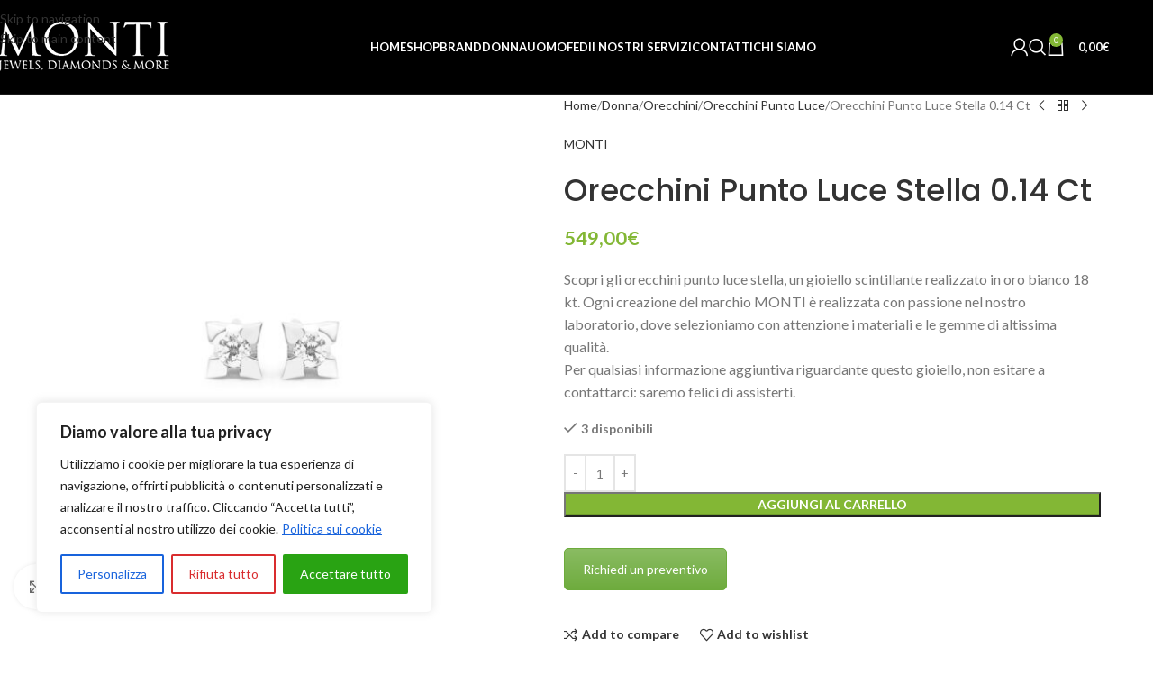

--- FILE ---
content_type: text/html; charset=UTF-8
request_url: https://www.gioielleriamonti.it/prodotto/orecchini_punto_luce_stella_0-14_ct/
body_size: 53636
content:
<!DOCTYPE html>
<html lang="it-IT">
<head>
	<meta charset="UTF-8">
	<link rel="profile" href="https://gmpg.org/xfn/11">
	<link rel="pingback" href="https://www.gioielleriamonti.it/xmlrpc.php">

	<!--noptimize--><script id='fp_data_js' class="fupi_no_defer" type="text/javascript" data-no-defer="1" data-no-optimize="1" nowprocket>
			
			var FP = { 'fns' : {} },
				fp = {"loaded":[],"loading":[],"blocked_scripts":[],"waitlist":[],"actions":[],"observers":[],"tools":["ga41"],"vars":[],"notice":{"enabled":false},"main":{"track_current_user":true,"is_pro":false,"is_customizer":false,"debug":false,"url":"https:\/\/www.gioielleriamonti.it\/wp-content\/plugins\/full-picture-analytics-cookie-notice\/","bot_list":"none","server_method":"rest","magic_keyword":"tracking"},"track":{"intersections":"-200px 0px -200px 0px","dblclck_time":300,"track_scroll_min":200,"track_scroll_time":5,"formsubm_trackdelay":3,"link_click_delay":false,"reset_timer_on_anchor":false,"track404":false,"redirect404_url":false,"use_mutation_observer":false},"ga41":{"id":"G-86GLP8PWTQ","server_side":false},"woo":{"teaser_wrapper_sel":false,"variable_tracking_method":"default","track_variant_views":false,"order_stats":false,"incl_tax_in_price":false,"incl_shipping_in_total":false,"sku_is_id":false,"dont_track_views_after_refresh":false}},
				fpdata = {"user":{"role":"Visitor","logged_in":false},"page_type":"Woo Product","content_id":2861,"page_title":"Orecchini Punto Luce Stella 0.14 Ct","page_id":2861,"published":"2023-07-25 09:29:40","author_name":"ShopManager","woo":{"products":[],"lists":[],"cart":[],"order":[],"viewed_variants":[],"currency":"EUR"}};fpdata.timezone = Intl.DateTimeFormat().resolvedOptions().timeZone;
fp.notice.vars = {};

(function (FP) {

	'use strict';

	var d = document,
		w = window;

	FP.getUrlParamByName = (name, url = false ) => {
		if ( ! url ) {
            url = window.location.search;
        } else {
            url = url.split('?')[1];
			if ( ! url ) return null;
        };
		// var match = RegExp('[?&]' + name + '=([^&]*)').exec(url);
		// return match && decodeURIComponent(match[1].replace(/\+/g, ' '));
		const queryString = url,
			urlParams = new URLSearchParams(queryString);
		return urlParams.get(name);
	};

	// BROKEN LINK TRACKING + REDIRECT TO A CUSTOM 404 PAGE
	if( fp.track.track404 && fpdata.page_type == "404" && ! FP.getUrlParamByName("broken_link_location") ){
		const location = fp.track.redirect404_url ? new URL( fp.track.redirect404_url ) : window.location;
		window.location = location + ( location.search ? "&" : "?" ) + "broken_link_location=" + ( document.referrer || "direct_traffic_or_unknown" ) + "&broken_link=" + window.location;
	}

	FP.setCookie = (name, value, days = 0, mins = 0, path = "/") => {
		var expires = "";
		if ( days > 0 || mins > 0 ) {
			var date = new Date();
			if (days > 0) {
				date.setTime(date.getTime() + days * 24 * 60 * 60 * 1000);
			} else {
				date.setTime(date.getTime() + mins * 60 * 1000);
			}
			expires = "; expires=" + date.toGMTString();
		};
		d.cookie = name + "=" + value + expires + "; path=" + path + "; sameSite=strict";
	};

	FP.readCookie = name => {
		var nameEQ = name + "=";
		var ca = d.cookie.split(';');
		for (var i = 0; i < ca.length; i++) {
			var c = ca[i];
			while (c.charAt(0) == ' ') {c = c.substring(1, c.length);}
			if (c.indexOf(nameEQ) == 0) return c.substring(nameEQ.length, c.length);
		};
		return null;
	};

	FP.nl2Arr = nl => nl ? [].slice.call(nl) : false;

	FP.findID = (e, c) => {
        if ( c === null ) return null;
        if ( !e ) return false;
        c = c || document;
        return c.getElementById(e);
    };

	FP.findAll = (e, c) => {
		if ( c === null ) return [];
		if ( ! e ) return false;
		c = c || document;
		return FP.nl2Arr(c.querySelectorAll(e));
	};
	
	FP.loadScript = scr_id => {
		
		let temp_script = FP.findID( scr_id + '_temp' ),
			new_script = document.createElement('script');

		new_script.innerHTML = temp_script.innerHTML;
		temp_script.parentNode.insertBefore(new_script, temp_script.nextSibling);
		temp_script.remove();

		fp.loaded.push( scr_id );
		if ( fp.main.debug ) console.log("[FP] 3rd party script loaded: " + scr_id);
	};

	FP.getRandomStr = ()=>{
		return ( Math.random() + 1 ).toString(36).substring(2);
	};

	FP.deleteCookie = name => { FP.setCookie(name, "", -1); };

    FP.getInner = function (vals, splitter = ".") {
        
        let args = Array.isArray(vals) ? vals : vals.split(splitter).map( arg => arg.trim() ),
            obj = window[args.shift()];

        for (var i = 0; i < args.length; i++) {
            var prop = args[i];
            if (! obj || ! obj.hasOwnProperty(prop)) return false;
            obj = obj[prop];
        };

        return obj;
    };

	FP.runFn = ( fn_name, args_arr ) => {
			
		let fn = FP.getInner( fn_name, "." );
		
		if ( fn ) {
			args_arr ? fn( ...args_arr ) : fn();
		} else {
			fp.waitlist[fn_name] = typeof args_arr === 'undefined' ? [] : args_arr;
		};
	};

	FP.enqueueFn = ( fn_name ) => {
		let fn = FP.getInner( fn_name, "." );
		if ( fp.waitlist[fn_name] ) fn( ...fp.waitlist[fn_name] );
	}

	FP.getScript = ( url, cb, attrs, type = 'script', fallback = false ) => {

		attrs = attrs || false;
		var s = "";

		if ( type == "img" ) {
			s = d.createElement('img');
			s.src = url;
		} else if ( type == "link" ) {
			s = d.createElement('link');
			s.href = url;
		} else {
			s = d.createElement('script')
			s.src = url;
			s.type = 'application/javascript';
		}

		s.onerror = ()=>{ 
			if ( fallback ) FP.getScript( fallback, cb, attrs, type );
		};

		if (attrs) {
			for (var key in attrs) {
				if ( key !== "/" ) s.setAttribute(key, attrs[key]);
			}
		}

		d.getElementsByTagName("head")[0].appendChild(s);
		if (cb) s.onload = cb;
	};

	FP.sendEvt = (evt_name, details_a) => {
        var details = details_a ? { 'detail' : details_a } : {},
            fp_event = new CustomEvent( evt_name, details );
        document.dispatchEvent(fp_event);
    };

	FP.prepareProduct = ( type, id, data ) => {
		
		if ( type !== "cart_item" ) fpdata.woo.products[id] = fpdata.woo.products[id] ? { ...fpdata.woo.products[id], ...data } : data;
		
		if ( type == 'single' || type == 'teaser' ) {

			// prepare products after all load
			if ( fp.vars.wooImpressTimeout ) clearTimeout( fp.vars.wooImpressTimeout );
			fp.vars.wooImpressTimeout = setTimeout( () => FP.runFn( "FP.fns.prepare_teaser_and_single" ), 200 );
		}
    };

	// Change the value of track_current_user to true if there is a cookie "fp_track_me"
	let track_me = FP.readCookie('fp_track_me');
	if ( track_me ) {
		fp.main.track_current_user = true;
	};

	// CHECK FOR BOT TRAFFIC
	// -- modified version of https://stackoverflow.com/a/65563155/7702522
	
	// BOT CHECK (instant)
	fpdata.is_robot = (() => {
		
		// SMALL list
		if ( fp.main.bot_list == "basic" ) {
			
			const robots = new RegExp([/bot/,/spider/,/crawl/,/APIs-Google/,/AdsBot/,/Googlebot/,/mediapartners/,/Google Favicon/,/FeedFetcher/,/Google-Read-Aloud/,/googleweblight/,/bingbot/,/yandex/,/baidu/,/duckduck/,/Yahoo Link Preview/,/ia_archiver/,/facebookexternalhit/,/pinterest\.combot/,/redditbot/,/slackbot/,/Twitterbot/,/WhatsApp/,/S[eE][mM]rushBot/].map((r) => r.source).join("|"),"i");

			return robots.test(navigator.userAgent);

		// BIG list
		} else if ( fp.main.bot_list == "big" ) {

			const robots = new RegExp([
				/Googlebot/, /AdsBot/, /Feedfetcher-Google/, /Mediapartners-Google/, /Mediapartners/, /APIs-Google/, 
				/Google-InspectionTool/, /Storebot-Google/, /GoogleOther/, /bingbot/, /Slurp/, /wget/, /LinkedInBot/, 
				/Python-urllib/, /python-requests/, /aiohttp/, /httpx/, /libwww-perl/, /httpunit/, /Nutch/, 
				/Go-http-client/, /phpcrawl/, /msnbot/, /jyxobot/, /FAST-WebCrawler/, /FAST Enterprise Crawler/, 
				/BIGLOTRON/, /Teoma/, /convera/, /seekbot/, /Gigabot/, /Gigablast/, /exabot/, /ia_archiver/, 
				/GingerCrawler/, /webmon/, /HTTrack/, /grub\.org/, /UsineNouvelleCrawler/, /antibot/, 
				/netresearchserver/, /speedy/, /fluffy/, /findlink/, /msrbot/, /panscient/, /yacybot/, /AISearchBot/, 
				/ips-agent/, /tagoobot/, /MJ12bot/, /woriobot/, /yanga/, /buzzbot/, /mlbot/, /yandex\.combots/, 
				/purebot/, /Linguee Bot/, /CyberPatrol/, /voilabot/, /Baiduspider/, /citeseerxbot/, /spbot/, 
				/twengabot/, /postrank/, /Turnitin/, /scribdbot/, /page2rss/, /sitebot/, /linkdex/, /Adidxbot/, 
				/ezooms/, /dotbot/, /Mail\.RU_Bot/, /discobot/, /heritrix/, /findthatfile/, /europarchive\.org/, 
				/NerdByNature\.Bot/, /sistrix crawler/, /Ahrefs/, /fuelbot/, /CrunchBot/, /IndeedBot/, 
				/mappydata/, /woobot/, /ZoominfoBot/, /PrivacyAwareBot/, /Multiviewbot/, /SWIMGBot/, /Grobbot/, 
				/eright/, /Apercite/, /semanticbot/, /Aboundex/, /domaincrawler/, /wbsearchbot/, /summify/, /CCBot/, 
				/edisterbot/, /SeznamBot/, /ec2linkfinder/, /gslfbot/, /aiHitBot/, /intelium_bot/, 
				/facebookexternalhit/, /Yeti/, /RetrevoPageAnalyzer/, /lb-spider/, /Sogou/, /lssbot/, /careerbot/, 
				/wotbox/, /wocbot/, /ichiro/, /DuckDuckBot/, /lssrocketcrawler/, /drupact/, /webcompanycrawler/, 
				/acoonbot/, /openindexspider/, /gnam gnam spider/, /web-archive-net\.com\.bot/, /backlinkcrawler/, 
				/coccoc/, /integromedb/, /content crawler spider/, /toplistbot/, /it2media-domain-crawler/, 
				/ip-web-crawler\.com/, /siteexplorer\.info/, /elisabot/, /proximic/, /changedetection/, /arabot/, 
				/WeSEE:Search/, /niki-bot/, /CrystalSemanticsBot/, /rogerbot/, /360Spider/, /psbot/, 
				/InterfaxScanBot/, /CC Metadata Scaper/, /g00g1e\.net/, /GrapeshotCrawler/, /urlappendbot/, 
				/brainobot/, /fr-crawler/, /binlar/, /SimpleCrawler/, /Twitterbot/, /cXensebot/, /smtbot/, 
				/bnf\.fr_bot/, /A6-Indexer/, /ADmantX/, /Facebot/, /OrangeBot/, /memorybot/, /AdvBot/, 
				/MegaIndex/, /SemanticScholarBot/, /ltx71/, /nerdybot/, /xovibot/, /BUbiNG/, /Qwantify/, 
				/archive\.org_bot/, /Applebot/, /TweetmemeBot/, /crawler4j/, /findxbot/, /SemrushBot/, 
				/yoozBot/, /lipperhey/, /Y!J/, /Domain Re-Animator Bot/, /AddThis/, /Screaming Frog SEO Spider/, 
				/MetaURI/, /Scrapy/, /Livelapbot/, /OpenHoseBot/, /CapsuleChecker/, /collection@infegy\.com/, 
				/IstellaBot/, /DeuSu/, /betaBot/, /Cliqzbot/, /MojeekBot/, /netEstate NE Crawler/, 
				/SafeSearch microdata crawler/, /Gluten Free Crawler/, /Sonic/, /Sysomos/, /Trove/, /deadlinkchecker/, 
				/Slack-ImgProxy/, /Embedly/, /RankActiveLinkBot/, /iskanie/, /SafeDNSBot/, /SkypeUriPreview/, 
				/Veoozbot/, /Slackbot/, /redditbot/, /datagnionbot/, /Google-Adwords-Instant/, /adbeat_bot/, 
				/WhatsApp/, /contxbot/, /pinterest\.combot/, /electricmonk/, /GarlikCrawler/, /BingPreview/, 
				/vebidoobot/, /FemtosearchBot/, /Yahoo Link Preview/, /MetaJobBot/, /DomainStatsBot/, /mindUpBot/, 
				/Daum/, /Jugendschutzprogramm-Crawler/, /Xenu Link Sleuth/, /Pcore-HTTP/, /moatbot/, /KosmioBot/, 
				/pingdom/, /AppInsights/, /PhantomJS/, /Gowikibot/, /PiplBot/, /Discordbot/, /TelegramBot/, 
				/Jetslide/, /newsharecounts/, /James BOT/, /Barkrowler/, /TinEye/, /SocialRankIOBot/, 
				/trendictionbot/, /Ocarinabot/, /epicbot/, /Primalbot/, /DuckDuckGo-Favicons-Bot/, /GnowitNewsbot/, 
				/Leikibot/, /LinkArchiver/, /YaK/, /PaperLiBot/, /Digg Deeper/, /dcrawl/, /Snacktory/, /AndersPinkBot/, 
				/Fyrebot/, /EveryoneSocialBot/, /Mediatoolkitbot/, /Luminator-robots/, /ExtLinksBot/, /SurveyBot/, 
				/NING/, /okhttp/, /Nuzzel/, /omgili/, /PocketParser/, /YisouSpider/, /um-LN/, /ToutiaoSpider/, 
				/MuckRack/, /Jamie's Spider/, /AHC/, /NetcraftSurveyAgent/, /Laserlikebot/, /^Apache-HttpClient/, 
				/AppEngine-Google/, /Jetty/, /Upflow/, /Thinklab/, /Traackr\.com/, /Twurly/, /Mastodon/, /http_get/, 
				/DnyzBot/, /botify/, /007ac9 Crawler/, /BehloolBot/, /BrandVerity/, /check_http/, /BDCbot/, 
				/ZumBot/, /EZID/, /ICC-Crawler/, /ArchiveBot/, /^LCC /, /filterdb\.iss\.netcrawler/, /BLP_bbot/, 
				/BomboraBot/, /Buck/, /Companybook-Crawler/, /Genieo/, /magpie-crawler/, /MeltwaterNews/,
				/Moreover/,/newspaper/,/ScoutJet/,/sentry/,/StorygizeBot/,/UptimeRobot/,/OutclicksBot/,
				/seoscanners/,/Hatena/,/Google Web Preview/,/MauiBot/,/AlphaBot/,/SBL-BOT/,/IAS crawler/,
				/adscanner/,/Netvibes/,/acapbot/,/Baidu-YunGuanCe/,/bitlybot/,/blogmuraBot/,/Bot\.AraTurka\.com/,
				/bot-pge\.chlooe\.com/,/BoxcarBot/,/BTWebClient/,/ContextAd Bot/,/Digincore bot/,/Disqus/,/Feedly/,
				/Fetch/,/Fever/,/Flamingo_SearchEngine/,/FlipboardProxy/,/g2reader-bot/,/G2 Web Services/,/imrbot/,
				/K7MLWCBot/,/Kemvibot/,/Landau-Media-Spider/,/linkapediabot/,/vkShare/,/Siteimprove\.com/,/BLEXBot/,
				/DareBoost/,/ZuperlistBot/,/Miniflux/,/Feedspot/,/Diffbot/,/SEOkicks/,/tracemyfile/,/Nimbostratus-Bot/,
				/zgrab/,/PR-CY\.RU/,/AdsTxtCrawler/,/Datafeedwatch/,/Zabbix/,/TangibleeBot/,/google-xrawler/,/axios/,
				/Amazon CloudFront/,/Pulsepoint/,/CloudFlare-AlwaysOnline/,/Google-Structured-Data-Testing-Tool/,
				/WordupInfoSearch/,/WebDataStats/,/HttpUrlConnection/,/Seekport Crawler/,/ZoomBot/,/VelenPublicWebCrawler/,
				/MoodleBot/,/jpg-newsbot/,/outbrain/,/W3C_Validator/,/Validator\.nu/,/W3C-checklink/,/W3C-mobileOK/,
				/W3C_I18n-Checker/,/FeedValidator/,/W3C_CSS_Validator/,/W3C_Unicorn/,/Google-PhysicalWeb/,/Blackboard/,
				/ICBot/,/BazQux/,/Twingly/,/Rivva/,/Experibot/,/awesomecrawler/,/Dataprovider\.com/,/GroupHigh/,
				/theoldreader\.com/,/AnyEvent/,/Uptimebot\.org/,/Nmap Scripting Engine/,/2ip\.ru/,/Clickagy/,
				/Caliperbot/,/MBCrawler/,/online-webceo-bot/,/B2B Bot/,/AddSearchBot/,/Google Favicon/,/HubSpot/,
				/Chrome-Lighthouse/,/HeadlessChrome/,/CheckMarkNetwork/,/www\.uptime\.com/,/Streamline3Bot/,/serpstatbot/,
				/MixnodeCache/,/^curl/,/SimpleScraper/,/RSSingBot/,/Jooblebot/,/fedoraplanet/,/Friendica/,/NextCloud/,
				/Tiny Tiny RSS/,/RegionStuttgartBot/,/Bytespider/,/Datanyze/,/Google-Site-Verification/,/TrendsmapResolver/,
				/tweetedtimes/,/NTENTbot/,/Gwene/,/SimplePie/,/SearchAtlas/,/Superfeedr/,/feedbot/,/UT-Dorkbot/,/Amazonbot/,
				/SerendeputyBot/,/Eyeotabot/,/officestorebot/,/Neticle Crawler/,/SurdotlyBot/,/LinkisBot/,/AwarioSmartBot/,
				/AwarioRssBot/,/RyteBot/,/FreeWebMonitoring SiteChecker/,/AspiegelBot/,/NAVER Blog Rssbot/,/zenback bot/,
				/SentiBot/,/Domains Project/,/Pandalytics/,/VKRobot/,/bidswitchbot/,/tigerbot/,/NIXStatsbot/,/Atom Feed Robot/,
				/curebot/,/PagePeeker/,/Vigil/,/rssbot/,/startmebot/,/JobboerseBot/,/seewithkids/,/NINJA bot/,/Cutbot/,
				/BublupBot/,/BrandONbot/,/RidderBot/,/Taboolabot/,/Dubbotbot/,/FindITAnswersbot/,/infoobot/,/Refindbot/,
				/BlogTraffic\d\.\d+ Feed-Fetcher/,/SeobilityBot/,/Cincraw/,/Dragonbot/,/VoluumDSP-content-bot/,/FreshRSS/,
				/BitBot/,/^PHP-Curl-Class/,/Google-Certificates-Bridge/,/centurybot/,/Viber/,/e\.ventures Investment Crawler/,
				/evc-batch/,/PetalBot/,/virustotal/,/(^| )PTST/,/minicrawler/,/Cookiebot/,/trovitBot/,/seostar\.co/,/IonCrawl/,
				/Uptime-Kuma/,/SeekportBot/,/FreshpingBot/,/Feedbin/,/CriteoBot/,/Snap URL Preview Service/,/Better Uptime Bot/,
				/RuxitSynthetic/,/Google-Read-Aloud/,/ValveSteam/,/OdklBot/,/GPTBot/,/ChatGPT-User/,/YandexRenderResourcesBot/,
				/LightspeedSystemsCrawler/,/ev-crawler/,/BitSightBot/,/woorankreview/,/Google-Safety/,/AwarioBot/,/DataForSeoBot/,
				/Linespider/,/WellKnownBot/,/A Patent Crawler/,/StractBot/,/search\.marginalia\.nu/,/YouBot/,/Nicecrawler/,/Neevabot/,
				/BrightEdge Crawler/,/SiteCheckerBotCrawler/,/TombaPublicWebCrawler/,/CrawlyProjectCrawler/,/KomodiaBot/,/KStandBot/,
				/CISPA Webcrawler/,/MTRobot/,/hyscore\.io/,/AlexandriaOrgBot/,/2ip bot/,/Yellowbrandprotectionbot/,/SEOlizer/,
				/vuhuvBot/,/INETDEX-BOT/,/Synapse/,/t3versionsBot/,/deepnoc/,/Cocolyzebot/,/hypestat/,/ReverseEngineeringBot/,
				/sempi\.tech/,/Iframely/,/MetaInspector/,/node-fetch/,/lkxscan/,/python-opengraph/,/OpenGraphCheck/,
				/developers\.google\.com\+websnippet/,/SenutoBot/,/MaCoCu/,/NewsBlur/,/inoreader/,/NetSystemsResearch/,/PageThing/,
				/WordPress/,/PhxBot/,/ImagesiftBot/,/Expanse/,/InternetMeasurement/,/^BW/,/GeedoBot/,/Audisto Crawler/,
				/PerplexityBot/,/claudebot/,/Monsidobot/,/GroupMeBot/].map((r) => r.source).join("|"),"i");

				return robots.test(navigator.userAgent);

		} else {
			return false;
		};
	})();

	// GENERATE A RANDOM STRING FOR VARIOUS USES
	fp.random = FP.getRandomStr(7);

	// SET INITIAL GTAG, GTM AND MS ADS STUFF

	// First, we set the dataLayers for GA, GAds and MS Ads

	window.dataLayer = window.dataLayer || [];
	window.gtag = function(){window.dataLayer.push(arguments);}
	window.uetq = window.uetq || [];
	
	// next, we set a separate GTM DataLayer if it has DL Protection enabled

	if ( fp.gtm ) {
		fp.gtm.datalayer = ! fp.gtm.datalayer || fp.gtm.datalayer == "default" ? "dataLayer" : "fupi_dataLayer";
		if ( fp.gtm.datalayer == "fupi_dataLayer" ){
			window[fp.gtm.datalayer] = window[fp.gtm.datalayer] || [];
			window.fupi_gtm_gtag = function(){window[fp.gtm.datalayer].push(arguments);} // gtag used for consents
		}
	};

	// UPDATE COOKIE DATA - fupi_cookies and fpdata.cookies

	let magic_keyw = FP.getUrlParamByName( fp.main.magic_keyword ),
		ga4_debug = FP.getUrlParamByName("ga4_debug"),
		cookies = FP.readCookie('fp_cookie');
	
	cookies = cookies ? JSON.parse(cookies) : false;

	fpdata.cookies = false;

	if ( magic_keyw && magic_keyw == 'off' ){

		var updated_cookies = { 'stats' : false, 'personalisation' : false, 'marketing' : false, 'disabled' : true };

		fp.main.track_current_user = false;
		FP.setCookie('fp_cookie', JSON.stringify(updated_cookies), 7300 );
		fpdata.cookies = updated_cookies;

	} else if ( ga4_debug ){

		if ( ga4_debug == 'on' ) {
			
			var updated_cookies = { 'stats' : true, 'personalisation' : true, 'marketing' : true, 'disabled' : false, 'ga4_debug' : 'on' };
	
			if ( cookies && cookies.pp_pub ) updated_cookies.pp_pub = cookies.pp_pub;
			if ( cookies && cookies.tools ) updated_cookies.tools = cookies.tools;
	
			FP.setCookie('fp_cookie', JSON.stringify(updated_cookies), 7300 );
			fpdata.cookies = updated_cookies;

		} else if ( ga4_debug == 'off' ) {
			var updated_cookies = { 'stats' : true, 'personalisation' : true, 'marketing' : true, 'disabled' : false };
	
			if ( cookies && cookies.pp_pub ) updated_cookies.pp_pub = cookies.pp_pub;
			if ( cookies && cookies.tools ) updated_cookies.tools = cookies.tools;
	
			FP.setCookie('fp_cookie', JSON.stringify(updated_cookies), 7300 );
			fpdata.cookies = updated_cookies;
		}

	} else if ( FP.getUrlParamByName("reset_cookies") || ( magic_keyw && ( magic_keyw == 'reset' || magic_keyw == 'on' ) ) ){

		FP.deleteCookie('fp_cookie');

	} else {

		var changed = false;

		if ( cookies ) {
			if ( cookies.disabled ) {

				var updated_cookies = { 'stats' : false, 'personalisation' : false, 'marketing' : false, 'disabled' : true };
				
				fp.main.track_current_user = false;
				FP.setCookie('fp_cookie', JSON.stringify(updated_cookies), 7300 );
				fpdata.cookies = updated_cookies;

			} else if ( fp.notice ) {

				// ask for consent again

				if ( ! fp.notice.dont_ask_again ) {

					if ( fp.notice.priv_policy_update ) {
						if ( ! cookies.pp_pub || cookies.pp_pub != fp.notice.priv_policy_update ) changed = true;
					}
					
					if ( fp.tools ){
						if ( ! cookies.tools || ! fp.tools.every( id => cookies.tools.includes(id) ) ) changed = true;
					}
				}
		
				if ( changed ) {
					FP.deleteCookie('fp_cookie');
				} else {
					fpdata.cookies = cookies;
					if ( fpdata.cookies.disabled ) fp.main.track_current_user = false;
				}
			}
		}
	}

	//
	// CONSENT BANNER 
	//
	
	if ( fp.main.track_current_user && ! fp.main.is_customizer && fp.notice.enabled && ! fpdata.cookies && fp.notice.display_notice ) {
		
		// BLUR BACKGROUND
		if ( fp.notice.blur_page ) {
			document.getElementsByTagName( 'html' )[0].classList.add('fupi_blur');
		}
		
		// LOCK PAGESCROLL
		if ( fp.notice.scroll_lock ) {
			document.getElementsByTagName( 'html' )[0].classList.add('fupi_scroll_lock');
		}
	}

	FP.updateConsents = () => {

		if ( fp.vars.use_other_cmp ) return;

		if ( fp.main.debug ) console.log('[FP] Updating consents');
		
		// if the user made a choice in the past
		if ( fpdata.cookies ){
			fpdata.consents = {
				'can_track_stats' : fpdata.cookies.stats || false,
				'can_track_pers' : fpdata.cookies.personalisation || false,
				'can_track_market' : fpdata.cookies.marketing || false,
			};

		// if no choice was made in the past
		} else {
			
			// deny all if consent banner is in optin mode
			if ( fp.notice.enabled && fp.notice.mode == "optin" ) {
				fpdata.consents = {
					'can_track_stats' : false,
					'can_track_pers' : false,
					'can_track_market' : false,
				}
			
			// agree to all if consent banner is disabled or we are in optout or notification mode
			} else {
			 	fpdata.consents = {
					'can_track_stats' : true,
					'can_track_pers' : true,
					'can_track_market' : true,
				}
			}
		}

		if ( ! fp.main.is_customizer ) {

			// set MS Ads consent
			
			window.uetq.push( "consent", "default", {
				"ad_storage": "denied"
			});
			
			if ( fpdata.cookies ){
				if ( fpdata.cookies.stats && fpdata.cookies.marketing ) {
					window.uetq.push( "consent", "update", {
						"ad_storage": "granted"
					});
				}
			} else {
				if ( ! ( fp.notice.enabled && fp.notice.mode == "optin" ) ) {
					window.uetq.push( "consent", "update", {
						"ad_storage": "granted"
					});
				}
			}
			
			// Set GTAG consents

			["gtag", "fupi_gtm_gtag"].forEach( tag_name => {

				if ( tag_name == "fupi_gtm_gtag" && ! window.fupi_gtm_gtag ) return;

				// set defaults to denied

				window[tag_name]("consent", "default", {
					"ad_storage": "denied",
					"ad_user_data" : "denied",
					"ad_personalization" : "denied",
					"analytics_storage": "denied",
					"personalization_storage": "denied",
					"functionality_storage": "denied",
					"security_storage": "granted",
				});

				// update if the user made a choice in the past
				if ( fpdata.cookies ){
					
					window[tag_name]("consent", "update", {
						"ad_storage": fpdata.cookies.marketing ? "granted" : "denied",
						"ad_user_data" : fpdata.cookies.marketing ? "granted" : "denied",
						"ad_personalization" : fpdata.cookies.marketing ? "granted" : "denied",
						"analytics_storage": fpdata.cookies.stats ? "granted" : "denied",
						"personalization_storage": fpdata.cookies.personalisation ? "granted" : "denied",
						"functionality_storage": fpdata.cookies.personalisation ? "granted" : "denied",
						"security_storage": "granted",
					});
					
					if ( fp.main.debug ) console.log("[FP] Google consents set to user choices");
				
				// if no choice was made in the past
				} else {
					
					// agree to all if consent banner is disabled or is in optout or notification mode
					if ( ! ( fp.notice.enabled && fp.notice.mode == "optin" ) ) {
						
						window[tag_name]("consent", "update", {
							"ad_storage": "granted",
							"ad_user_data" : "granted",
							"ad_personalization" : "granted",
							"analytics_storage": "granted",
							"personalization_storage": "granted",
							"functionality_storage": "granted",
							"security_storage": "granted",
						});
					
						if ( fp.main.debug ) console.log("[FP] All Google consents granted");
					};
				}
			} );
			
			// we set URL Passthrough for standard GTAG
			if ( fp?.gtag?.url_passthrough && fp.notice.enabled && ( fp.notice.mode == "optin" || fp.notice.mode == "optout" ) ) {
				window.gtag("set", "url_passthrough", true);
			};
		}
    }
	
	let uses_geo = false;

	FP.postToServer = ( event_data_a, cb = false ) => {

		if ( fpdata.is_robot ) return;
		if ( fp.main.debug ) console.log( "[FP] Posting to server", event_data_a );

		let fetch_url = fp.main.server_method == "rest" ? "/index.php?rest_route=/fupi/v1/sender" : "/wp-admin/admin-ajax.php?action=fupi_ajax";

		if ( fp.main.debug || event_data_a[0][0] == 'cdb') {
		
			fetch( fetch_url, {
				method: "POST",
				body: JSON.stringify( event_data_a ),
				credentials: 'same-origin',
				headers: {
					"Content-type": "application/json; charset=UTF-8",
					// "X-WP-Nonce": fp_nonce
				}
			})
			.then((response) => response.json())
			.then((json) => {
				if ( cb ) { 
					cb(json);
				} else {
					console.log( "[FP] Server response", json);
				}
			});

		} else {

			fetch( fetch_url, {
				method: "POST",
				credentials: 'same-origin',
				body: JSON.stringify( event_data_a ),
				headers: {
					"Content-type": "application/json; charset=UTF-8",
					// "X-WP-Nonce": fp_nonce
				}
			});
		}
	};

	if ( ! uses_geo ) {
		fpdata.country = 'unknown';
		FP.updateConsents();
		fp.ready = true;
	}

})(FP);</script><!--/noptimize--><title>Orecchini Punto Luce Stella 0.14 Ct &#8211; MONTI &#8211; Gioielleria e Laboratorio Orafo a Montesilvano</title>
<meta name='robots' content='max-image-preview:large' />
<link rel='dns-prefetch' href='//capi-automation.s3.us-east-2.amazonaws.com' />
<link rel='dns-prefetch' href='//fonts.googleapis.com' />
<link rel="alternate" type="application/rss+xml" title="MONTI - Gioielleria e Laboratorio Orafo a Montesilvano &raquo; Feed" href="https://www.gioielleriamonti.it/feed/" />
<link rel="alternate" type="application/rss+xml" title="MONTI - Gioielleria e Laboratorio Orafo a Montesilvano &raquo; Feed dei commenti" href="https://www.gioielleriamonti.it/comments/feed/" />
<link rel="alternate" title="oEmbed (JSON)" type="application/json+oembed" href="https://www.gioielleriamonti.it/wp-json/oembed/1.0/embed?url=https%3A%2F%2Fwww.gioielleriamonti.it%2Fprodotto%2Forecchini_punto_luce_stella_0-14_ct%2F" />
<link rel="alternate" title="oEmbed (XML)" type="text/xml+oembed" href="https://www.gioielleriamonti.it/wp-json/oembed/1.0/embed?url=https%3A%2F%2Fwww.gioielleriamonti.it%2Fprodotto%2Forecchini_punto_luce_stella_0-14_ct%2F&#038;format=xml" />
<style id='wp-img-auto-sizes-contain-inline-css' type='text/css'>
img:is([sizes=auto i],[sizes^="auto," i]){contain-intrinsic-size:3000px 1500px}
/*# sourceURL=wp-img-auto-sizes-contain-inline-css */
</style>
<style id='wp-block-library-inline-css' type='text/css'>
:root{--wp-block-synced-color:#7a00df;--wp-block-synced-color--rgb:122,0,223;--wp-bound-block-color:var(--wp-block-synced-color);--wp-editor-canvas-background:#ddd;--wp-admin-theme-color:#007cba;--wp-admin-theme-color--rgb:0,124,186;--wp-admin-theme-color-darker-10:#006ba1;--wp-admin-theme-color-darker-10--rgb:0,107,160.5;--wp-admin-theme-color-darker-20:#005a87;--wp-admin-theme-color-darker-20--rgb:0,90,135;--wp-admin-border-width-focus:2px}@media (min-resolution:192dpi){:root{--wp-admin-border-width-focus:1.5px}}.wp-element-button{cursor:pointer}:root .has-very-light-gray-background-color{background-color:#eee}:root .has-very-dark-gray-background-color{background-color:#313131}:root .has-very-light-gray-color{color:#eee}:root .has-very-dark-gray-color{color:#313131}:root .has-vivid-green-cyan-to-vivid-cyan-blue-gradient-background{background:linear-gradient(135deg,#00d084,#0693e3)}:root .has-purple-crush-gradient-background{background:linear-gradient(135deg,#34e2e4,#4721fb 50%,#ab1dfe)}:root .has-hazy-dawn-gradient-background{background:linear-gradient(135deg,#faaca8,#dad0ec)}:root .has-subdued-olive-gradient-background{background:linear-gradient(135deg,#fafae1,#67a671)}:root .has-atomic-cream-gradient-background{background:linear-gradient(135deg,#fdd79a,#004a59)}:root .has-nightshade-gradient-background{background:linear-gradient(135deg,#330968,#31cdcf)}:root .has-midnight-gradient-background{background:linear-gradient(135deg,#020381,#2874fc)}:root{--wp--preset--font-size--normal:16px;--wp--preset--font-size--huge:42px}.has-regular-font-size{font-size:1em}.has-larger-font-size{font-size:2.625em}.has-normal-font-size{font-size:var(--wp--preset--font-size--normal)}.has-huge-font-size{font-size:var(--wp--preset--font-size--huge)}.has-text-align-center{text-align:center}.has-text-align-left{text-align:left}.has-text-align-right{text-align:right}.has-fit-text{white-space:nowrap!important}#end-resizable-editor-section{display:none}.aligncenter{clear:both}.items-justified-left{justify-content:flex-start}.items-justified-center{justify-content:center}.items-justified-right{justify-content:flex-end}.items-justified-space-between{justify-content:space-between}.screen-reader-text{border:0;clip-path:inset(50%);height:1px;margin:-1px;overflow:hidden;padding:0;position:absolute;width:1px;word-wrap:normal!important}.screen-reader-text:focus{background-color:#ddd;clip-path:none;color:#444;display:block;font-size:1em;height:auto;left:5px;line-height:normal;padding:15px 23px 14px;text-decoration:none;top:5px;width:auto;z-index:100000}html :where(.has-border-color){border-style:solid}html :where([style*=border-top-color]){border-top-style:solid}html :where([style*=border-right-color]){border-right-style:solid}html :where([style*=border-bottom-color]){border-bottom-style:solid}html :where([style*=border-left-color]){border-left-style:solid}html :where([style*=border-width]){border-style:solid}html :where([style*=border-top-width]){border-top-style:solid}html :where([style*=border-right-width]){border-right-style:solid}html :where([style*=border-bottom-width]){border-bottom-style:solid}html :where([style*=border-left-width]){border-left-style:solid}html :where(img[class*=wp-image-]){height:auto;max-width:100%}:where(figure){margin:0 0 1em}html :where(.is-position-sticky){--wp-admin--admin-bar--position-offset:var(--wp-admin--admin-bar--height,0px)}@media screen and (max-width:600px){html :where(.is-position-sticky){--wp-admin--admin-bar--position-offset:0px}}

/*# sourceURL=wp-block-library-inline-css */
</style><style id='global-styles-inline-css' type='text/css'>
:root{--wp--preset--aspect-ratio--square: 1;--wp--preset--aspect-ratio--4-3: 4/3;--wp--preset--aspect-ratio--3-4: 3/4;--wp--preset--aspect-ratio--3-2: 3/2;--wp--preset--aspect-ratio--2-3: 2/3;--wp--preset--aspect-ratio--16-9: 16/9;--wp--preset--aspect-ratio--9-16: 9/16;--wp--preset--color--black: #000000;--wp--preset--color--cyan-bluish-gray: #abb8c3;--wp--preset--color--white: #ffffff;--wp--preset--color--pale-pink: #f78da7;--wp--preset--color--vivid-red: #cf2e2e;--wp--preset--color--luminous-vivid-orange: #ff6900;--wp--preset--color--luminous-vivid-amber: #fcb900;--wp--preset--color--light-green-cyan: #7bdcb5;--wp--preset--color--vivid-green-cyan: #00d084;--wp--preset--color--pale-cyan-blue: #8ed1fc;--wp--preset--color--vivid-cyan-blue: #0693e3;--wp--preset--color--vivid-purple: #9b51e0;--wp--preset--gradient--vivid-cyan-blue-to-vivid-purple: linear-gradient(135deg,rgb(6,147,227) 0%,rgb(155,81,224) 100%);--wp--preset--gradient--light-green-cyan-to-vivid-green-cyan: linear-gradient(135deg,rgb(122,220,180) 0%,rgb(0,208,130) 100%);--wp--preset--gradient--luminous-vivid-amber-to-luminous-vivid-orange: linear-gradient(135deg,rgb(252,185,0) 0%,rgb(255,105,0) 100%);--wp--preset--gradient--luminous-vivid-orange-to-vivid-red: linear-gradient(135deg,rgb(255,105,0) 0%,rgb(207,46,46) 100%);--wp--preset--gradient--very-light-gray-to-cyan-bluish-gray: linear-gradient(135deg,rgb(238,238,238) 0%,rgb(169,184,195) 100%);--wp--preset--gradient--cool-to-warm-spectrum: linear-gradient(135deg,rgb(74,234,220) 0%,rgb(151,120,209) 20%,rgb(207,42,186) 40%,rgb(238,44,130) 60%,rgb(251,105,98) 80%,rgb(254,248,76) 100%);--wp--preset--gradient--blush-light-purple: linear-gradient(135deg,rgb(255,206,236) 0%,rgb(152,150,240) 100%);--wp--preset--gradient--blush-bordeaux: linear-gradient(135deg,rgb(254,205,165) 0%,rgb(254,45,45) 50%,rgb(107,0,62) 100%);--wp--preset--gradient--luminous-dusk: linear-gradient(135deg,rgb(255,203,112) 0%,rgb(199,81,192) 50%,rgb(65,88,208) 100%);--wp--preset--gradient--pale-ocean: linear-gradient(135deg,rgb(255,245,203) 0%,rgb(182,227,212) 50%,rgb(51,167,181) 100%);--wp--preset--gradient--electric-grass: linear-gradient(135deg,rgb(202,248,128) 0%,rgb(113,206,126) 100%);--wp--preset--gradient--midnight: linear-gradient(135deg,rgb(2,3,129) 0%,rgb(40,116,252) 100%);--wp--preset--font-size--small: 13px;--wp--preset--font-size--medium: 20px;--wp--preset--font-size--large: 36px;--wp--preset--font-size--x-large: 42px;--wp--preset--spacing--20: 0.44rem;--wp--preset--spacing--30: 0.67rem;--wp--preset--spacing--40: 1rem;--wp--preset--spacing--50: 1.5rem;--wp--preset--spacing--60: 2.25rem;--wp--preset--spacing--70: 3.38rem;--wp--preset--spacing--80: 5.06rem;--wp--preset--shadow--natural: 6px 6px 9px rgba(0, 0, 0, 0.2);--wp--preset--shadow--deep: 12px 12px 50px rgba(0, 0, 0, 0.4);--wp--preset--shadow--sharp: 6px 6px 0px rgba(0, 0, 0, 0.2);--wp--preset--shadow--outlined: 6px 6px 0px -3px rgb(255, 255, 255), 6px 6px rgb(0, 0, 0);--wp--preset--shadow--crisp: 6px 6px 0px rgb(0, 0, 0);}:where(body) { margin: 0; }.wp-site-blocks > .alignleft { float: left; margin-right: 2em; }.wp-site-blocks > .alignright { float: right; margin-left: 2em; }.wp-site-blocks > .aligncenter { justify-content: center; margin-left: auto; margin-right: auto; }:where(.is-layout-flex){gap: 0.5em;}:where(.is-layout-grid){gap: 0.5em;}.is-layout-flow > .alignleft{float: left;margin-inline-start: 0;margin-inline-end: 2em;}.is-layout-flow > .alignright{float: right;margin-inline-start: 2em;margin-inline-end: 0;}.is-layout-flow > .aligncenter{margin-left: auto !important;margin-right: auto !important;}.is-layout-constrained > .alignleft{float: left;margin-inline-start: 0;margin-inline-end: 2em;}.is-layout-constrained > .alignright{float: right;margin-inline-start: 2em;margin-inline-end: 0;}.is-layout-constrained > .aligncenter{margin-left: auto !important;margin-right: auto !important;}.is-layout-constrained > :where(:not(.alignleft):not(.alignright):not(.alignfull)){margin-left: auto !important;margin-right: auto !important;}body .is-layout-flex{display: flex;}.is-layout-flex{flex-wrap: wrap;align-items: center;}.is-layout-flex > :is(*, div){margin: 0;}body .is-layout-grid{display: grid;}.is-layout-grid > :is(*, div){margin: 0;}body{padding-top: 0px;padding-right: 0px;padding-bottom: 0px;padding-left: 0px;}a:where(:not(.wp-element-button)){text-decoration: none;}:root :where(.wp-element-button, .wp-block-button__link){background-color: #32373c;border-width: 0;color: #fff;font-family: inherit;font-size: inherit;font-style: inherit;font-weight: inherit;letter-spacing: inherit;line-height: inherit;padding-top: calc(0.667em + 2px);padding-right: calc(1.333em + 2px);padding-bottom: calc(0.667em + 2px);padding-left: calc(1.333em + 2px);text-decoration: none;text-transform: inherit;}.has-black-color{color: var(--wp--preset--color--black) !important;}.has-cyan-bluish-gray-color{color: var(--wp--preset--color--cyan-bluish-gray) !important;}.has-white-color{color: var(--wp--preset--color--white) !important;}.has-pale-pink-color{color: var(--wp--preset--color--pale-pink) !important;}.has-vivid-red-color{color: var(--wp--preset--color--vivid-red) !important;}.has-luminous-vivid-orange-color{color: var(--wp--preset--color--luminous-vivid-orange) !important;}.has-luminous-vivid-amber-color{color: var(--wp--preset--color--luminous-vivid-amber) !important;}.has-light-green-cyan-color{color: var(--wp--preset--color--light-green-cyan) !important;}.has-vivid-green-cyan-color{color: var(--wp--preset--color--vivid-green-cyan) !important;}.has-pale-cyan-blue-color{color: var(--wp--preset--color--pale-cyan-blue) !important;}.has-vivid-cyan-blue-color{color: var(--wp--preset--color--vivid-cyan-blue) !important;}.has-vivid-purple-color{color: var(--wp--preset--color--vivid-purple) !important;}.has-black-background-color{background-color: var(--wp--preset--color--black) !important;}.has-cyan-bluish-gray-background-color{background-color: var(--wp--preset--color--cyan-bluish-gray) !important;}.has-white-background-color{background-color: var(--wp--preset--color--white) !important;}.has-pale-pink-background-color{background-color: var(--wp--preset--color--pale-pink) !important;}.has-vivid-red-background-color{background-color: var(--wp--preset--color--vivid-red) !important;}.has-luminous-vivid-orange-background-color{background-color: var(--wp--preset--color--luminous-vivid-orange) !important;}.has-luminous-vivid-amber-background-color{background-color: var(--wp--preset--color--luminous-vivid-amber) !important;}.has-light-green-cyan-background-color{background-color: var(--wp--preset--color--light-green-cyan) !important;}.has-vivid-green-cyan-background-color{background-color: var(--wp--preset--color--vivid-green-cyan) !important;}.has-pale-cyan-blue-background-color{background-color: var(--wp--preset--color--pale-cyan-blue) !important;}.has-vivid-cyan-blue-background-color{background-color: var(--wp--preset--color--vivid-cyan-blue) !important;}.has-vivid-purple-background-color{background-color: var(--wp--preset--color--vivid-purple) !important;}.has-black-border-color{border-color: var(--wp--preset--color--black) !important;}.has-cyan-bluish-gray-border-color{border-color: var(--wp--preset--color--cyan-bluish-gray) !important;}.has-white-border-color{border-color: var(--wp--preset--color--white) !important;}.has-pale-pink-border-color{border-color: var(--wp--preset--color--pale-pink) !important;}.has-vivid-red-border-color{border-color: var(--wp--preset--color--vivid-red) !important;}.has-luminous-vivid-orange-border-color{border-color: var(--wp--preset--color--luminous-vivid-orange) !important;}.has-luminous-vivid-amber-border-color{border-color: var(--wp--preset--color--luminous-vivid-amber) !important;}.has-light-green-cyan-border-color{border-color: var(--wp--preset--color--light-green-cyan) !important;}.has-vivid-green-cyan-border-color{border-color: var(--wp--preset--color--vivid-green-cyan) !important;}.has-pale-cyan-blue-border-color{border-color: var(--wp--preset--color--pale-cyan-blue) !important;}.has-vivid-cyan-blue-border-color{border-color: var(--wp--preset--color--vivid-cyan-blue) !important;}.has-vivid-purple-border-color{border-color: var(--wp--preset--color--vivid-purple) !important;}.has-vivid-cyan-blue-to-vivid-purple-gradient-background{background: var(--wp--preset--gradient--vivid-cyan-blue-to-vivid-purple) !important;}.has-light-green-cyan-to-vivid-green-cyan-gradient-background{background: var(--wp--preset--gradient--light-green-cyan-to-vivid-green-cyan) !important;}.has-luminous-vivid-amber-to-luminous-vivid-orange-gradient-background{background: var(--wp--preset--gradient--luminous-vivid-amber-to-luminous-vivid-orange) !important;}.has-luminous-vivid-orange-to-vivid-red-gradient-background{background: var(--wp--preset--gradient--luminous-vivid-orange-to-vivid-red) !important;}.has-very-light-gray-to-cyan-bluish-gray-gradient-background{background: var(--wp--preset--gradient--very-light-gray-to-cyan-bluish-gray) !important;}.has-cool-to-warm-spectrum-gradient-background{background: var(--wp--preset--gradient--cool-to-warm-spectrum) !important;}.has-blush-light-purple-gradient-background{background: var(--wp--preset--gradient--blush-light-purple) !important;}.has-blush-bordeaux-gradient-background{background: var(--wp--preset--gradient--blush-bordeaux) !important;}.has-luminous-dusk-gradient-background{background: var(--wp--preset--gradient--luminous-dusk) !important;}.has-pale-ocean-gradient-background{background: var(--wp--preset--gradient--pale-ocean) !important;}.has-electric-grass-gradient-background{background: var(--wp--preset--gradient--electric-grass) !important;}.has-midnight-gradient-background{background: var(--wp--preset--gradient--midnight) !important;}.has-small-font-size{font-size: var(--wp--preset--font-size--small) !important;}.has-medium-font-size{font-size: var(--wp--preset--font-size--medium) !important;}.has-large-font-size{font-size: var(--wp--preset--font-size--large) !important;}.has-x-large-font-size{font-size: var(--wp--preset--font-size--x-large) !important;}
/*# sourceURL=global-styles-inline-css */
</style>

<style id='woocommerce-inline-inline-css' type='text/css'>
.woocommerce form .form-row .required { visibility: visible; }
/*# sourceURL=woocommerce-inline-inline-css */
</style>
<link rel='stylesheet' id='wpo_min-header-0-css' href='https://www.gioielleriamonti.it/wp-content/cache/wpo-minify/1769117878/assets/wpo-minify-header-0d97fec4.min.css' type='text/css' media='all' />
<script type="text/javascript" id="WCPAY_ASSETS-js-extra">
/* <![CDATA[ */
var wcpayAssets = {"url":"https://www.gioielleriamonti.it/wp-content/plugins/woocommerce-payments/dist/"};
//# sourceURL=WCPAY_ASSETS-js-extra
/* ]]> */
</script>
<script type="text/javascript" id="wpo_min-header-0-js-extra">
/* <![CDATA[ */
var _ckyConfig = {"_ipData":[],"_assetsURL":"https://www.gioielleriamonti.it/wp-content/plugins/cookie-law-info/lite/frontend/images/","_publicURL":"https://www.gioielleriamonti.it","_expiry":"365","_categories":[{"name":"Necessaria","slug":"necessary","isNecessary":true,"ccpaDoNotSell":true,"cookies":[],"active":true,"defaultConsent":{"gdpr":true,"ccpa":true}},{"name":"Funzionale","slug":"functional","isNecessary":false,"ccpaDoNotSell":true,"cookies":[],"active":true,"defaultConsent":{"gdpr":false,"ccpa":false}},{"name":"Analitica","slug":"analytics","isNecessary":false,"ccpaDoNotSell":true,"cookies":[],"active":true,"defaultConsent":{"gdpr":false,"ccpa":false}},{"name":"Prestazioni","slug":"performance","isNecessary":false,"ccpaDoNotSell":true,"cookies":[],"active":true,"defaultConsent":{"gdpr":false,"ccpa":false}},{"name":"Pubblicitari","slug":"advertisement","isNecessary":false,"ccpaDoNotSell":true,"cookies":[],"active":true,"defaultConsent":{"gdpr":false,"ccpa":false}}],"_activeLaw":"gdpr","_rootDomain":"","_block":"1","_showBanner":"1","_bannerConfig":{"settings":{"type":"box","preferenceCenterType":"popup","position":"bottom-left","applicableLaw":"gdpr"},"behaviours":{"reloadBannerOnAccept":false,"loadAnalyticsByDefault":false,"animations":{"onLoad":"animate","onHide":"sticky"}},"config":{"revisitConsent":{"status":true,"tag":"revisit-consent","position":"bottom-left","meta":{"url":"#"},"styles":{"background-color":"#0056A7"},"elements":{"title":{"type":"text","tag":"revisit-consent-title","status":true,"styles":{"color":"#0056a7"}}}},"preferenceCenter":{"toggle":{"status":true,"tag":"detail-category-toggle","type":"toggle","states":{"active":{"styles":{"background-color":"#1863DC"}},"inactive":{"styles":{"background-color":"#D0D5D2"}}}}},"categoryPreview":{"status":false,"toggle":{"status":true,"tag":"detail-category-preview-toggle","type":"toggle","states":{"active":{"styles":{"background-color":"#1863DC"}},"inactive":{"styles":{"background-color":"#D0D5D2"}}}}},"videoPlaceholder":{"status":true,"styles":{"background-color":"#000000","border-color":"#000000","color":"#ffffff"}},"readMore":{"status":true,"tag":"readmore-button","type":"link","meta":{"noFollow":true,"newTab":true},"styles":{"color":"#1863DC","background-color":"transparent","border-color":"transparent"}},"showMore":{"status":true,"tag":"show-desc-button","type":"button","styles":{"color":"#1863DC"}},"showLess":{"status":true,"tag":"hide-desc-button","type":"button","styles":{"color":"#1863DC"}},"alwaysActive":{"status":true,"tag":"always-active","styles":{"color":"#008000"}},"manualLinks":{"status":true,"tag":"manual-links","type":"link","styles":{"color":"#1863DC"}},"auditTable":{"status":true},"optOption":{"status":true,"toggle":{"status":true,"tag":"optout-option-toggle","type":"toggle","states":{"active":{"styles":{"background-color":"#1863dc"}},"inactive":{"styles":{"background-color":"#FFFFFF"}}}}}}},"_version":"3.3.9.1","_logConsent":"1","_tags":[{"tag":"accept-button","styles":{"color":"#FFFFFF","background-color":"#29A313","border-color":"#29A313"}},{"tag":"reject-button","styles":{"color":"#D92C2E","background-color":"transparent","border-color":"#D92C2E"}},{"tag":"settings-button","styles":{"color":"#1863DC","background-color":"transparent","border-color":"#1863DC"}},{"tag":"readmore-button","styles":{"color":"#1863DC","background-color":"transparent","border-color":"transparent"}},{"tag":"donotsell-button","styles":{"color":"#1863DC","background-color":"transparent","border-color":"transparent"}},{"tag":"show-desc-button","styles":{"color":"#1863DC"}},{"tag":"hide-desc-button","styles":{"color":"#1863DC"}},{"tag":"cky-always-active","styles":[]},{"tag":"cky-link","styles":[]},{"tag":"accept-button","styles":{"color":"#FFFFFF","background-color":"#29A313","border-color":"#29A313"}},{"tag":"revisit-consent","styles":{"background-color":"#0056A7"}}],"_shortCodes":[{"key":"cky_readmore","content":"\u003Ca href=\"http://www.gioielleriamonti.it/privacy-cookies/\" class=\"cky-policy\" aria-label=\"Politica sui cookie\" target=\"_blank\" rel=\"noopener\" data-cky-tag=\"readmore-button\"\u003EPolitica sui cookie\u003C/a\u003E","tag":"readmore-button","status":true,"attributes":{"rel":"nofollow","target":"_blank"}},{"key":"cky_show_desc","content":"\u003Cbutton class=\"cky-show-desc-btn\" data-cky-tag=\"show-desc-button\" aria-label=\"Mostra di pi\u00f9\"\u003EMostra di pi\u00f9\u003C/button\u003E","tag":"show-desc-button","status":true,"attributes":[]},{"key":"cky_hide_desc","content":"\u003Cbutton class=\"cky-show-desc-btn\" data-cky-tag=\"hide-desc-button\" aria-label=\"Mostra meno\"\u003EMostra meno\u003C/button\u003E","tag":"hide-desc-button","status":true,"attributes":[]},{"key":"cky_optout_show_desc","content":"[cky_optout_show_desc]","tag":"optout-show-desc-button","status":true,"attributes":[]},{"key":"cky_optout_hide_desc","content":"[cky_optout_hide_desc]","tag":"optout-hide-desc-button","status":true,"attributes":[]},{"key":"cky_category_toggle_label","content":"[cky_{{status}}_category_label] [cky_preference_{{category_slug}}_title]","tag":"","status":true,"attributes":[]},{"key":"cky_enable_category_label","content":"Abilitare","tag":"","status":true,"attributes":[]},{"key":"cky_disable_category_label","content":"Disattivare","tag":"","status":true,"attributes":[]},{"key":"cky_video_placeholder","content":"\u003Cdiv class=\"video-placeholder-normal\" data-cky-tag=\"video-placeholder\" id=\"[UNIQUEID]\"\u003E\u003Cp class=\"video-placeholder-text-normal\" data-cky-tag=\"placeholder-title\"\u003ESi prega di accettare il consenso ai cookie\u003C/p\u003E\u003C/div\u003E","tag":"","status":true,"attributes":[]},{"key":"cky_enable_optout_label","content":"Abilitare","tag":"","status":true,"attributes":[]},{"key":"cky_disable_optout_label","content":"Disattivare","tag":"","status":true,"attributes":[]},{"key":"cky_optout_toggle_label","content":"[cky_{{status}}_optout_label] [cky_optout_option_title]","tag":"","status":true,"attributes":[]},{"key":"cky_optout_option_title","content":"Non vendere o condividere i miei dati personali","tag":"","status":true,"attributes":[]},{"key":"cky_optout_close_label","content":"Vicino","tag":"","status":true,"attributes":[]},{"key":"cky_preference_close_label","content":"Vicino","tag":"","status":true,"attributes":[]}],"_rtl":"","_language":"it","_providersToBlock":[]};
var _ckyStyles = {"css":".cky-overlay{background: #000000; opacity: 0.4; position: fixed; top: 0; left: 0; width: 100%; height: 100%; z-index: 99999999;}.cky-hide{display: none;}.cky-btn-revisit-wrapper{display: flex; align-items: center; justify-content: center; background: #0056a7; width: 45px; height: 45px; border-radius: 50%; position: fixed; z-index: 999999; cursor: pointer;}.cky-revisit-bottom-left{bottom: 15px; left: 15px;}.cky-revisit-bottom-right{bottom: 15px; right: 15px;}.cky-btn-revisit-wrapper .cky-btn-revisit{display: flex; align-items: center; justify-content: center; background: none; border: none; cursor: pointer; position: relative; margin: 0; padding: 0;}.cky-btn-revisit-wrapper .cky-btn-revisit img{max-width: fit-content; margin: 0; height: 30px; width: 30px;}.cky-revisit-bottom-left:hover::before{content: attr(data-tooltip); position: absolute; background: #4e4b66; color: #ffffff; left: calc(100% + 7px); font-size: 12px; line-height: 16px; width: max-content; padding: 4px 8px; border-radius: 4px;}.cky-revisit-bottom-left:hover::after{position: absolute; content: \"\"; border: 5px solid transparent; left: calc(100% + 2px); border-left-width: 0; border-right-color: #4e4b66;}.cky-revisit-bottom-right:hover::before{content: attr(data-tooltip); position: absolute; background: #4e4b66; color: #ffffff; right: calc(100% + 7px); font-size: 12px; line-height: 16px; width: max-content; padding: 4px 8px; border-radius: 4px;}.cky-revisit-bottom-right:hover::after{position: absolute; content: \"\"; border: 5px solid transparent; right: calc(100% + 2px); border-right-width: 0; border-left-color: #4e4b66;}.cky-revisit-hide{display: none;}.cky-consent-container{position: fixed; width: 440px; box-sizing: border-box; z-index: 9999999; border-radius: 6px;}.cky-consent-container .cky-consent-bar{background: #ffffff; border: 1px solid; padding: 20px 26px; box-shadow: 0 -1px 10px 0 #acabab4d; border-radius: 6px;}.cky-box-bottom-left{bottom: 40px; left: 40px;}.cky-box-bottom-right{bottom: 40px; right: 40px;}.cky-box-top-left{top: 40px; left: 40px;}.cky-box-top-right{top: 40px; right: 40px;}.cky-custom-brand-logo-wrapper .cky-custom-brand-logo{width: 100px; height: auto; margin: 0 0 12px 0;}.cky-notice .cky-title{color: #212121; font-weight: 700; font-size: 18px; line-height: 24px; margin: 0 0 12px 0;}.cky-notice-des *,.cky-preference-content-wrapper *,.cky-accordion-header-des *,.cky-gpc-wrapper .cky-gpc-desc *{font-size: 14px;}.cky-notice-des{color: #212121; font-size: 14px; line-height: 24px; font-weight: 400;}.cky-notice-des img{height: 25px; width: 25px;}.cky-consent-bar .cky-notice-des p,.cky-gpc-wrapper .cky-gpc-desc p,.cky-preference-body-wrapper .cky-preference-content-wrapper p,.cky-accordion-header-wrapper .cky-accordion-header-des p,.cky-cookie-des-table li div:last-child p{color: inherit; margin-top: 0; overflow-wrap: break-word;}.cky-notice-des P:last-child,.cky-preference-content-wrapper p:last-child,.cky-cookie-des-table li div:last-child p:last-child,.cky-gpc-wrapper .cky-gpc-desc p:last-child{margin-bottom: 0;}.cky-notice-des a.cky-policy,.cky-notice-des button.cky-policy{font-size: 14px; color: #1863dc; white-space: nowrap; cursor: pointer; background: transparent; border: 1px solid; text-decoration: underline;}.cky-notice-des button.cky-policy{padding: 0;}.cky-notice-des a.cky-policy:focus-visible,.cky-notice-des button.cky-policy:focus-visible,.cky-preference-content-wrapper .cky-show-desc-btn:focus-visible,.cky-accordion-header .cky-accordion-btn:focus-visible,.cky-preference-header .cky-btn-close:focus-visible,.cky-switch input[type=\"checkbox\"]:focus-visible,.cky-footer-wrapper a:focus-visible,.cky-btn:focus-visible{outline: 2px solid #1863dc; outline-offset: 2px;}.cky-btn:focus:not(:focus-visible),.cky-accordion-header .cky-accordion-btn:focus:not(:focus-visible),.cky-preference-content-wrapper .cky-show-desc-btn:focus:not(:focus-visible),.cky-btn-revisit-wrapper .cky-btn-revisit:focus:not(:focus-visible),.cky-preference-header .cky-btn-close:focus:not(:focus-visible),.cky-consent-bar .cky-banner-btn-close:focus:not(:focus-visible){outline: 0;}button.cky-show-desc-btn:not(:hover):not(:active){color: #1863dc; background: transparent;}button.cky-accordion-btn:not(:hover):not(:active),button.cky-banner-btn-close:not(:hover):not(:active),button.cky-btn-revisit:not(:hover):not(:active),button.cky-btn-close:not(:hover):not(:active){background: transparent;}.cky-consent-bar button:hover,.cky-modal.cky-modal-open button:hover,.cky-consent-bar button:focus,.cky-modal.cky-modal-open button:focus{text-decoration: none;}.cky-notice-btn-wrapper{display: flex; justify-content: flex-start; align-items: center; flex-wrap: wrap; margin-top: 16px;}.cky-notice-btn-wrapper .cky-btn{text-shadow: none; box-shadow: none;}.cky-btn{flex: auto; max-width: 100%; font-size: 14px; font-family: inherit; line-height: 24px; padding: 8px; font-weight: 500; margin: 0 8px 0 0; border-radius: 2px; cursor: pointer; text-align: center; text-transform: none; min-height: 0;}.cky-btn:hover{opacity: 0.8;}.cky-btn-customize{color: #1863dc; background: transparent; border: 2px solid #1863dc;}.cky-btn-reject{color: #1863dc; background: transparent; border: 2px solid #1863dc;}.cky-btn-accept{background: #1863dc; color: #ffffff; border: 2px solid #1863dc;}.cky-btn:last-child{margin-right: 0;}@media (max-width: 576px){.cky-box-bottom-left{bottom: 0; left: 0;}.cky-box-bottom-right{bottom: 0; right: 0;}.cky-box-top-left{top: 0; left: 0;}.cky-box-top-right{top: 0; right: 0;}}@media (max-width: 440px){.cky-box-bottom-left, .cky-box-bottom-right, .cky-box-top-left, .cky-box-top-right{width: 100%; max-width: 100%;}.cky-consent-container .cky-consent-bar{padding: 20px 0;}.cky-custom-brand-logo-wrapper, .cky-notice .cky-title, .cky-notice-des, .cky-notice-btn-wrapper{padding: 0 24px;}.cky-notice-des{max-height: 40vh; overflow-y: scroll;}.cky-notice-btn-wrapper{flex-direction: column; margin-top: 0;}.cky-btn{width: 100%; margin: 10px 0 0 0;}.cky-notice-btn-wrapper .cky-btn-customize{order: 2;}.cky-notice-btn-wrapper .cky-btn-reject{order: 3;}.cky-notice-btn-wrapper .cky-btn-accept{order: 1; margin-top: 16px;}}@media (max-width: 352px){.cky-notice .cky-title{font-size: 16px;}.cky-notice-des *{font-size: 12px;}.cky-notice-des, .cky-btn{font-size: 12px;}}.cky-modal.cky-modal-open{display: flex; visibility: visible; -webkit-transform: translate(-50%, -50%); -moz-transform: translate(-50%, -50%); -ms-transform: translate(-50%, -50%); -o-transform: translate(-50%, -50%); transform: translate(-50%, -50%); top: 50%; left: 50%; transition: all 1s ease;}.cky-modal{box-shadow: 0 32px 68px rgba(0, 0, 0, 0.3); margin: 0 auto; position: fixed; max-width: 100%; background: #ffffff; top: 50%; box-sizing: border-box; border-radius: 6px; z-index: 999999999; color: #212121; -webkit-transform: translate(-50%, 100%); -moz-transform: translate(-50%, 100%); -ms-transform: translate(-50%, 100%); -o-transform: translate(-50%, 100%); transform: translate(-50%, 100%); visibility: hidden; transition: all 0s ease;}.cky-preference-center{max-height: 79vh; overflow: hidden; width: 845px; overflow: hidden; flex: 1 1 0; display: flex; flex-direction: column; border-radius: 6px;}.cky-preference-header{display: flex; align-items: center; justify-content: space-between; padding: 22px 24px; border-bottom: 1px solid;}.cky-preference-header .cky-preference-title{font-size: 18px; font-weight: 700; line-height: 24px;}.cky-preference-header .cky-btn-close{margin: 0; cursor: pointer; vertical-align: middle; padding: 0; background: none; border: none; width: auto; height: auto; min-height: 0; line-height: 0; text-shadow: none; box-shadow: none;}.cky-preference-header .cky-btn-close img{margin: 0; height: 10px; width: 10px;}.cky-preference-body-wrapper{padding: 0 24px; flex: 1; overflow: auto; box-sizing: border-box;}.cky-preference-content-wrapper,.cky-gpc-wrapper .cky-gpc-desc{font-size: 14px; line-height: 24px; font-weight: 400; padding: 12px 0;}.cky-preference-content-wrapper{border-bottom: 1px solid;}.cky-preference-content-wrapper img{height: 25px; width: 25px;}.cky-preference-content-wrapper .cky-show-desc-btn{font-size: 14px; font-family: inherit; color: #1863dc; text-decoration: none; line-height: 24px; padding: 0; margin: 0; white-space: nowrap; cursor: pointer; background: transparent; border-color: transparent; text-transform: none; min-height: 0; text-shadow: none; box-shadow: none;}.cky-accordion-wrapper{margin-bottom: 10px;}.cky-accordion{border-bottom: 1px solid;}.cky-accordion:last-child{border-bottom: none;}.cky-accordion .cky-accordion-item{display: flex; margin-top: 10px;}.cky-accordion .cky-accordion-body{display: none;}.cky-accordion.cky-accordion-active .cky-accordion-body{display: block; padding: 0 22px; margin-bottom: 16px;}.cky-accordion-header-wrapper{cursor: pointer; width: 100%;}.cky-accordion-item .cky-accordion-header{display: flex; justify-content: space-between; align-items: center;}.cky-accordion-header .cky-accordion-btn{font-size: 16px; font-family: inherit; color: #212121; line-height: 24px; background: none; border: none; font-weight: 700; padding: 0; margin: 0; cursor: pointer; text-transform: none; min-height: 0; text-shadow: none; box-shadow: none;}.cky-accordion-header .cky-always-active{color: #008000; font-weight: 600; line-height: 24px; font-size: 14px;}.cky-accordion-header-des{font-size: 14px; line-height: 24px; margin: 10px 0 16px 0;}.cky-accordion-chevron{margin-right: 22px; position: relative; cursor: pointer;}.cky-accordion-chevron-hide{display: none;}.cky-accordion .cky-accordion-chevron i::before{content: \"\"; position: absolute; border-right: 1.4px solid; border-bottom: 1.4px solid; border-color: inherit; height: 6px; width: 6px; -webkit-transform: rotate(-45deg); -moz-transform: rotate(-45deg); -ms-transform: rotate(-45deg); -o-transform: rotate(-45deg); transform: rotate(-45deg); transition: all 0.2s ease-in-out; top: 8px;}.cky-accordion.cky-accordion-active .cky-accordion-chevron i::before{-webkit-transform: rotate(45deg); -moz-transform: rotate(45deg); -ms-transform: rotate(45deg); -o-transform: rotate(45deg); transform: rotate(45deg);}.cky-audit-table{background: #f4f4f4; border-radius: 6px;}.cky-audit-table .cky-empty-cookies-text{color: inherit; font-size: 12px; line-height: 24px; margin: 0; padding: 10px;}.cky-audit-table .cky-cookie-des-table{font-size: 12px; line-height: 24px; font-weight: normal; padding: 15px 10px; border-bottom: 1px solid; border-bottom-color: inherit; margin: 0;}.cky-audit-table .cky-cookie-des-table:last-child{border-bottom: none;}.cky-audit-table .cky-cookie-des-table li{list-style-type: none; display: flex; padding: 3px 0;}.cky-audit-table .cky-cookie-des-table li:first-child{padding-top: 0;}.cky-cookie-des-table li div:first-child{width: 100px; font-weight: 600; word-break: break-word; word-wrap: break-word;}.cky-cookie-des-table li div:last-child{flex: 1; word-break: break-word; word-wrap: break-word; margin-left: 8px;}.cky-footer-shadow{display: block; width: 100%; height: 40px; background: linear-gradient(180deg, rgba(255, 255, 255, 0) 0%, #ffffff 100%); position: absolute; bottom: calc(100% - 1px);}.cky-footer-wrapper{position: relative;}.cky-prefrence-btn-wrapper{display: flex; flex-wrap: wrap; align-items: center; justify-content: center; padding: 22px 24px; border-top: 1px solid;}.cky-prefrence-btn-wrapper .cky-btn{flex: auto; max-width: 100%; text-shadow: none; box-shadow: none;}.cky-btn-preferences{color: #1863dc; background: transparent; border: 2px solid #1863dc;}.cky-preference-header,.cky-preference-body-wrapper,.cky-preference-content-wrapper,.cky-accordion-wrapper,.cky-accordion,.cky-accordion-wrapper,.cky-footer-wrapper,.cky-prefrence-btn-wrapper{border-color: inherit;}@media (max-width: 845px){.cky-modal{max-width: calc(100% - 16px);}}@media (max-width: 576px){.cky-modal{max-width: 100%;}.cky-preference-center{max-height: 100vh;}.cky-prefrence-btn-wrapper{flex-direction: column;}.cky-accordion.cky-accordion-active .cky-accordion-body{padding-right: 0;}.cky-prefrence-btn-wrapper .cky-btn{width: 100%; margin: 10px 0 0 0;}.cky-prefrence-btn-wrapper .cky-btn-reject{order: 3;}.cky-prefrence-btn-wrapper .cky-btn-accept{order: 1; margin-top: 0;}.cky-prefrence-btn-wrapper .cky-btn-preferences{order: 2;}}@media (max-width: 425px){.cky-accordion-chevron{margin-right: 15px;}.cky-notice-btn-wrapper{margin-top: 0;}.cky-accordion.cky-accordion-active .cky-accordion-body{padding: 0 15px;}}@media (max-width: 352px){.cky-preference-header .cky-preference-title{font-size: 16px;}.cky-preference-header{padding: 16px 24px;}.cky-preference-content-wrapper *, .cky-accordion-header-des *{font-size: 12px;}.cky-preference-content-wrapper, .cky-preference-content-wrapper .cky-show-more, .cky-accordion-header .cky-always-active, .cky-accordion-header-des, .cky-preference-content-wrapper .cky-show-desc-btn, .cky-notice-des a.cky-policy{font-size: 12px;}.cky-accordion-header .cky-accordion-btn{font-size: 14px;}}.cky-switch{display: flex;}.cky-switch input[type=\"checkbox\"]{position: relative; width: 44px; height: 24px; margin: 0; background: #d0d5d2; -webkit-appearance: none; border-radius: 50px; cursor: pointer; outline: 0; border: none; top: 0;}.cky-switch input[type=\"checkbox\"]:checked{background: #1863dc;}.cky-switch input[type=\"checkbox\"]:before{position: absolute; content: \"\"; height: 20px; width: 20px; left: 2px; bottom: 2px; border-radius: 50%; background-color: white; -webkit-transition: 0.4s; transition: 0.4s; margin: 0;}.cky-switch input[type=\"checkbox\"]:after{display: none;}.cky-switch input[type=\"checkbox\"]:checked:before{-webkit-transform: translateX(20px); -ms-transform: translateX(20px); transform: translateX(20px);}@media (max-width: 425px){.cky-switch input[type=\"checkbox\"]{width: 38px; height: 21px;}.cky-switch input[type=\"checkbox\"]:before{height: 17px; width: 17px;}.cky-switch input[type=\"checkbox\"]:checked:before{-webkit-transform: translateX(17px); -ms-transform: translateX(17px); transform: translateX(17px);}}.cky-consent-bar .cky-banner-btn-close{position: absolute; right: 9px; top: 5px; background: none; border: none; cursor: pointer; padding: 0; margin: 0; min-height: 0; line-height: 0; height: auto; width: auto; text-shadow: none; box-shadow: none;}.cky-consent-bar .cky-banner-btn-close img{height: 9px; width: 9px; margin: 0;}.cky-notice-group{font-size: 14px; line-height: 24px; font-weight: 400; color: #212121;}.cky-notice-btn-wrapper .cky-btn-do-not-sell{font-size: 14px; line-height: 24px; padding: 6px 0; margin: 0; font-weight: 500; background: none; border-radius: 2px; border: none; cursor: pointer; text-align: left; color: #1863dc; background: transparent; border-color: transparent; box-shadow: none; text-shadow: none;}.cky-consent-bar .cky-banner-btn-close:focus-visible,.cky-notice-btn-wrapper .cky-btn-do-not-sell:focus-visible,.cky-opt-out-btn-wrapper .cky-btn:focus-visible,.cky-opt-out-checkbox-wrapper input[type=\"checkbox\"].cky-opt-out-checkbox:focus-visible{outline: 2px solid #1863dc; outline-offset: 2px;}@media (max-width: 440px){.cky-consent-container{width: 100%;}}@media (max-width: 352px){.cky-notice-des a.cky-policy, .cky-notice-btn-wrapper .cky-btn-do-not-sell{font-size: 12px;}}.cky-opt-out-wrapper{padding: 12px 0;}.cky-opt-out-wrapper .cky-opt-out-checkbox-wrapper{display: flex; align-items: center;}.cky-opt-out-checkbox-wrapper .cky-opt-out-checkbox-label{font-size: 16px; font-weight: 700; line-height: 24px; margin: 0 0 0 12px; cursor: pointer;}.cky-opt-out-checkbox-wrapper input[type=\"checkbox\"].cky-opt-out-checkbox{background-color: #ffffff; border: 1px solid black; width: 20px; height: 18.5px; margin: 0; -webkit-appearance: none; position: relative; display: flex; align-items: center; justify-content: center; border-radius: 2px; cursor: pointer;}.cky-opt-out-checkbox-wrapper input[type=\"checkbox\"].cky-opt-out-checkbox:checked{background-color: #1863dc; border: none;}.cky-opt-out-checkbox-wrapper input[type=\"checkbox\"].cky-opt-out-checkbox:checked::after{left: 6px; bottom: 4px; width: 7px; height: 13px; border: solid #ffffff; border-width: 0 3px 3px 0; border-radius: 2px; -webkit-transform: rotate(45deg); -ms-transform: rotate(45deg); transform: rotate(45deg); content: \"\"; position: absolute; box-sizing: border-box;}.cky-opt-out-checkbox-wrapper.cky-disabled .cky-opt-out-checkbox-label,.cky-opt-out-checkbox-wrapper.cky-disabled input[type=\"checkbox\"].cky-opt-out-checkbox{cursor: no-drop;}.cky-gpc-wrapper{margin: 0 0 0 32px;}.cky-footer-wrapper .cky-opt-out-btn-wrapper{display: flex; flex-wrap: wrap; align-items: center; justify-content: center; padding: 22px 24px;}.cky-opt-out-btn-wrapper .cky-btn{flex: auto; max-width: 100%; text-shadow: none; box-shadow: none;}.cky-opt-out-btn-wrapper .cky-btn-cancel{border: 1px solid #dedfe0; background: transparent; color: #858585;}.cky-opt-out-btn-wrapper .cky-btn-confirm{background: #1863dc; color: #ffffff; border: 1px solid #1863dc;}@media (max-width: 352px){.cky-opt-out-checkbox-wrapper .cky-opt-out-checkbox-label{font-size: 14px;}.cky-gpc-wrapper .cky-gpc-desc, .cky-gpc-wrapper .cky-gpc-desc *{font-size: 12px;}.cky-opt-out-checkbox-wrapper input[type=\"checkbox\"].cky-opt-out-checkbox{width: 16px; height: 16px;}.cky-opt-out-checkbox-wrapper input[type=\"checkbox\"].cky-opt-out-checkbox:checked::after{left: 5px; bottom: 4px; width: 3px; height: 9px;}.cky-gpc-wrapper{margin: 0 0 0 28px;}}.video-placeholder-youtube{background-size: 100% 100%; background-position: center; background-repeat: no-repeat; background-color: #b2b0b059; position: relative; display: flex; align-items: center; justify-content: center; max-width: 100%;}.video-placeholder-text-youtube{text-align: center; align-items: center; padding: 10px 16px; background-color: #000000cc; color: #ffffff; border: 1px solid; border-radius: 2px; cursor: pointer;}.video-placeholder-normal{background-image: url(\"/wp-content/plugins/cookie-law-info/lite/frontend/images/placeholder.svg\"); background-size: 80px; background-position: center; background-repeat: no-repeat; background-color: #b2b0b059; position: relative; display: flex; align-items: flex-end; justify-content: center; max-width: 100%;}.video-placeholder-text-normal{align-items: center; padding: 10px 16px; text-align: center; border: 1px solid; border-radius: 2px; cursor: pointer;}.cky-rtl{direction: rtl; text-align: right;}.cky-rtl .cky-banner-btn-close{left: 9px; right: auto;}.cky-rtl .cky-notice-btn-wrapper .cky-btn:last-child{margin-right: 8px;}.cky-rtl .cky-notice-btn-wrapper .cky-btn:first-child{margin-right: 0;}.cky-rtl .cky-notice-btn-wrapper{margin-left: 0; margin-right: 15px;}.cky-rtl .cky-prefrence-btn-wrapper .cky-btn{margin-right: 8px;}.cky-rtl .cky-prefrence-btn-wrapper .cky-btn:first-child{margin-right: 0;}.cky-rtl .cky-accordion .cky-accordion-chevron i::before{border: none; border-left: 1.4px solid; border-top: 1.4px solid; left: 12px;}.cky-rtl .cky-accordion.cky-accordion-active .cky-accordion-chevron i::before{-webkit-transform: rotate(-135deg); -moz-transform: rotate(-135deg); -ms-transform: rotate(-135deg); -o-transform: rotate(-135deg); transform: rotate(-135deg);}@media (max-width: 768px){.cky-rtl .cky-notice-btn-wrapper{margin-right: 0;}}@media (max-width: 576px){.cky-rtl .cky-notice-btn-wrapper .cky-btn:last-child{margin-right: 0;}.cky-rtl .cky-prefrence-btn-wrapper .cky-btn{margin-right: 0;}.cky-rtl .cky-accordion.cky-accordion-active .cky-accordion-body{padding: 0 22px 0 0;}}@media (max-width: 425px){.cky-rtl .cky-accordion.cky-accordion-active .cky-accordion-body{padding: 0 15px 0 0;}}.cky-rtl .cky-opt-out-btn-wrapper .cky-btn{margin-right: 12px;}.cky-rtl .cky-opt-out-btn-wrapper .cky-btn:first-child{margin-right: 0;}.cky-rtl .cky-opt-out-checkbox-wrapper .cky-opt-out-checkbox-label{margin: 0 12px 0 0;}"};
//# sourceURL=wpo_min-header-0-js-extra
/* ]]> */
</script>
<script type="text/javascript" src="https://www.gioielleriamonti.it/wp-content/cache/wpo-minify/1769117878/assets/wpo-minify-header-45602bf9.min.js" id="wpo_min-header-0-js"></script>
<script type="text/javascript" id="wpo_min-header-1-js-extra">
/* <![CDATA[ */
var wc_add_to_cart_params = {"ajax_url":"/wp-admin/admin-ajax.php","wc_ajax_url":"/?wc-ajax=%%endpoint%%","i18n_view_cart":"Visualizza carrello","cart_url":"https://www.gioielleriamonti.it/carrello/","is_cart":"","cart_redirect_after_add":"no"};
var wc_single_product_params = {"i18n_required_rating_text":"Seleziona una valutazione","i18n_rating_options":["1 stella su 5","2 stelle su 5","3 stelle su 5","4 stelle su 5","5 stelle su 5"],"i18n_product_gallery_trigger_text":"Visualizza la galleria di immagini a schermo intero","review_rating_required":"no","flexslider":{"rtl":false,"animation":"slide","smoothHeight":true,"directionNav":false,"controlNav":"thumbnails","slideshow":false,"animationSpeed":500,"animationLoop":false,"allowOneSlide":false},"zoom_enabled":"","zoom_options":[],"photoswipe_enabled":"","photoswipe_options":{"shareEl":false,"closeOnScroll":false,"history":false,"hideAnimationDuration":0,"showAnimationDuration":0},"flexslider_enabled":""};
var woocommerce_params = {"ajax_url":"/wp-admin/admin-ajax.php","wc_ajax_url":"/?wc-ajax=%%endpoint%%","i18n_password_show":"Mostra password","i18n_password_hide":"Nascondi password"};
//# sourceURL=wpo_min-header-1-js-extra
/* ]]> */
</script>
<script type="text/javascript" src="https://www.gioielleriamonti.it/wp-content/cache/wpo-minify/1769117878/assets/wpo-minify-header-a6984a38.min.js" id="wpo_min-header-1-js" defer="defer" data-wp-strategy="defer"></script>
<script type="text/javascript" id="wpo_min-header-2-js-extra">
/* <![CDATA[ */
var wc_add_to_cart_params = {"ajax_url":"/wp-admin/admin-ajax.php","wc_ajax_url":"/?wc-ajax=%%endpoint%%","i18n_view_cart":"Visualizza carrello","cart_url":"https://www.gioielleriamonti.it/carrello/","is_cart":"","cart_redirect_after_add":"no"};
//# sourceURL=wpo_min-header-2-js-extra
/* ]]> */
</script>
<script type="text/javascript" src="https://www.gioielleriamonti.it/wp-content/cache/wpo-minify/1769117878/assets/wpo-minify-header-129a1240.min.js" id="wpo_min-header-2-js"></script>
<script type="text/javascript" id="wpo_min-header-3-js-extra">
/* <![CDATA[ */
var wc_cart_fragments_params = {"ajax_url":"/wp-admin/admin-ajax.php","wc_ajax_url":"/?wc-ajax=%%endpoint%%","cart_hash_key":"wc_cart_hash_c8401d326a278ac717cf45a466fdaa6c","fragment_name":"wc_fragments_c8401d326a278ac717cf45a466fdaa6c","request_timeout":"5000"};
//# sourceURL=wpo_min-header-3-js-extra
/* ]]> */
</script>
<script type="text/javascript" src="https://www.gioielleriamonti.it/wp-content/cache/wpo-minify/1769117878/assets/wpo-minify-header-8ebd0fe9.min.js" id="wpo_min-header-3-js" defer="defer" data-wp-strategy="defer"></script>
<script type="text/javascript" src="https://www.gioielleriamonti.it/wp-content/cache/wpo-minify/1769117878/assets/wpo-minify-header-410f1226.min.js" id="wpo_min-header-4-js"></script>
<script></script><link rel="https://api.w.org/" href="https://www.gioielleriamonti.it/wp-json/" /><link rel="alternate" title="JSON" type="application/json" href="https://www.gioielleriamonti.it/wp-json/wp/v2/product/2861" /><link rel="EditURI" type="application/rsd+xml" title="RSD" href="https://www.gioielleriamonti.it/xmlrpc.php?rsd" />
<meta name="generator" content="WordPress 6.9" />
<meta name="generator" content="WooCommerce 10.4.3" />
<link rel="canonical" href="https://www.gioielleriamonti.it/prodotto/orecchini_punto_luce_stella_0-14_ct/" />
<link rel='shortlink' href='https://www.gioielleriamonti.it/?p=2861' />
<style id="cky-style-inline">[data-cky-tag]{visibility:hidden;}</style><meta name="facebook-domain-verification" content="zgm9scabbwotz75jcg89jkjmh40e4y" />
<meta name="google-site-verification" content="Uh2Vqn0i3SD5CWTzLC1YAt9zamQmuw_PXi2eTeA27J4" />					<meta name="viewport" content="width=device-width, initial-scale=1.0, maximum-scale=1.0, user-scalable=no">
										<noscript><style>.woocommerce-product-gallery{ opacity: 1 !important; }</style></noscript>
	<script type="text/javascript" src="https://cdn.brevo.com/js/sdk-loader.js" async></script><script type="text/javascript">
            window.Brevo = window.Brevo || [];
            window.Brevo.push(["init", {
                client_key: "ewgwz7f9m4lm3m860moj2c13",
                email_id: "",
                push: {
                    customDomain: "https://www.gioielleriamonti.it\/wp-content\/plugins\/woocommerce-sendinblue-newsletter-subscription\/"
                }
            }]);
        </script>			<script  type="text/javascript">
				!function(f,b,e,v,n,t,s){if(f.fbq)return;n=f.fbq=function(){n.callMethod?
					n.callMethod.apply(n,arguments):n.queue.push(arguments)};if(!f._fbq)f._fbq=n;
					n.push=n;n.loaded=!0;n.version='2.0';n.queue=[];t=b.createElement(e);t.async=!0;
					t.src=v;s=b.getElementsByTagName(e)[0];s.parentNode.insertBefore(t,s)}(window,
					document,'script','https://connect.facebook.net/en_US/fbevents.js');
			</script>
			<!-- WooCommerce Facebook Integration Begin -->
			<script  type="text/javascript">

				fbq('init', '582286369186627', {}, {
    "agent": "woocommerce_0-10.4.3-3.5.15"
});

				document.addEventListener( 'DOMContentLoaded', function() {
					// Insert placeholder for events injected when a product is added to the cart through AJAX.
					document.body.insertAdjacentHTML( 'beforeend', '<div class=\"wc-facebook-pixel-event-placeholder\"></div>' );
				}, false );

			</script>
			<!-- WooCommerce Facebook Integration End -->
			<meta name="generator" content="Powered by WPBakery Page Builder - drag and drop page builder for WordPress."/>
<link rel="icon" href="https://www.gioielleriamonti.it/appfoto/cropped-logo-quadrato-32x32.png" sizes="32x32" />
<link rel="icon" href="https://www.gioielleriamonti.it/appfoto/cropped-logo-quadrato-192x192.png" sizes="192x192" />
<link rel="apple-touch-icon" href="https://www.gioielleriamonti.it/appfoto/cropped-logo-quadrato-180x180.png" />
<meta name="msapplication-TileImage" content="https://www.gioielleriamonti.it/appfoto/cropped-logo-quadrato-270x270.png" />
<style>
		
		</style><noscript><style> .wpb_animate_when_almost_visible { opacity: 1; }</style></noscript>			<style id="wd-style-default_header-css" data-type="wd-style-default_header">
				:root{
	--wd-top-bar-h: .00001px;
	--wd-top-bar-sm-h: .00001px;
	--wd-top-bar-sticky-h: .00001px;
	--wd-top-bar-brd-w: .00001px;

	--wd-header-general-h: 104px;
	--wd-header-general-sm-h: 60px;
	--wd-header-general-sticky-h: .00001px;
	--wd-header-general-brd-w: 1px;

	--wd-header-bottom-h: 50px;
	--wd-header-bottom-sm-h: .00001px;
	--wd-header-bottom-sticky-h: .00001px;
	--wd-header-bottom-brd-w: .00001px;

	--wd-header-clone-h: .00001px;

	--wd-header-brd-w: calc(var(--wd-top-bar-brd-w) + var(--wd-header-general-brd-w) + var(--wd-header-bottom-brd-w));
	--wd-header-h: calc(var(--wd-top-bar-h) + var(--wd-header-general-h) + var(--wd-header-bottom-h) + var(--wd-header-brd-w));
	--wd-header-sticky-h: calc(var(--wd-top-bar-sticky-h) + var(--wd-header-general-sticky-h) + var(--wd-header-bottom-sticky-h) + var(--wd-header-clone-h) + var(--wd-header-brd-w));
	--wd-header-sm-h: calc(var(--wd-top-bar-sm-h) + var(--wd-header-general-sm-h) + var(--wd-header-bottom-sm-h) + var(--wd-header-brd-w));
}




:root:has(.whb-general-header.whb-border-boxed) {
	--wd-header-general-brd-w: .00001px;
}

@media (max-width: 1024px) {
:root:has(.whb-general-header.whb-hidden-mobile) {
	--wd-header-general-brd-w: .00001px;
}
}


.whb-header-bottom .wd-dropdown {
	margin-top: 4px;
}

.whb-header-bottom .wd-dropdown:after {
	height: 15px;
}



		
.whb-top-bar {
	background-color: rgba(130, 183, 53, 1);
}

.whb-duljtjrl87kj7pmuut6b form.searchform {
	--wd-form-height: 46px;
}
.whb-general-header {
	background-color: rgba(0, 0, 0, 1);border-color: rgba(129, 129, 129, 0.2);border-bottom-width: 1px;border-bottom-style: solid;
}
			</style>
						<style id="wd-style-theme_settings_default-css" data-type="wd-style-theme_settings_default">
				@font-face {
	font-weight: normal;
	font-style: normal;
	font-family: "woodmart-font";
	src: url("//www.gioielleriamonti.it/wp-content/themes/woodmart/fonts/woodmart-font-1-400.woff2?v=8.3.9") format("woff2");
}

@font-face {
	font-family: "star";
	font-weight: 400;
	font-style: normal;
	src: url("//www.gioielleriamonti.it/wp-content/plugins/woocommerce/assets/fonts/star.eot?#iefix") format("embedded-opentype"), url("//www.gioielleriamonti.it/wp-content/plugins/woocommerce/assets/fonts/star.woff") format("woff"), url("//www.gioielleriamonti.it/wp-content/plugins/woocommerce/assets/fonts/star.ttf") format("truetype"), url("//www.gioielleriamonti.it/wp-content/plugins/woocommerce/assets/fonts/star.svg#star") format("svg");
}

@font-face {
	font-family: "WooCommerce";
	font-weight: 400;
	font-style: normal;
	src: url("//www.gioielleriamonti.it/wp-content/plugins/woocommerce/assets/fonts/WooCommerce.eot?#iefix") format("embedded-opentype"), url("//www.gioielleriamonti.it/wp-content/plugins/woocommerce/assets/fonts/WooCommerce.woff") format("woff"), url("//www.gioielleriamonti.it/wp-content/plugins/woocommerce/assets/fonts/WooCommerce.ttf") format("truetype"), url("//www.gioielleriamonti.it/wp-content/plugins/woocommerce/assets/fonts/WooCommerce.svg#WooCommerce") format("svg");
}

:root {
	--wd-text-font: "Lato", Arial, Helvetica, sans-serif;
	--wd-text-font-weight: 400;
	--wd-text-color: #777777;
	--wd-text-font-size: 14px;
	--wd-title-font: "Poiret One", Arial, Helvetica, sans-serif;
	--wd-title-font-weight: 400;
	--wd-title-color: #242424;
	--wd-entities-title-font: "Poppins", Arial, Helvetica, sans-serif;
	--wd-entities-title-font-weight: 500;
	--wd-entities-title-color: #333333;
	--wd-entities-title-color-hover: rgb(51 51 51 / 65%);
	--wd-alternative-font: "Lato", Arial, Helvetica, sans-serif;
	--wd-widget-title-font: "Poppins", Arial, Helvetica, sans-serif;
	--wd-widget-title-font-weight: 600;
	--wd-widget-title-transform: uppercase;
	--wd-widget-title-color: #333;
	--wd-widget-title-font-size: 16px;
	--wd-header-el-font: "Lato", Arial, Helvetica, sans-serif;
	--wd-header-el-font-weight: 700;
	--wd-header-el-transform: uppercase;
	--wd-header-el-font-size: 13px;
	--wd-otl-style: dotted;
	--wd-otl-width: 2px;
	--wd-primary-color: #83b735;
	--wd-alternative-color: #fbbc34;
	--btn-default-bgcolor: #f7f7f7;
	--btn-default-bgcolor-hover: #efefef;
	--btn-accented-bgcolor: #83b735;
	--btn-accented-bgcolor-hover: #74a32f;
	--wd-form-brd-width: 2px;
	--notices-success-bg: #459647;
	--notices-success-color: #fff;
	--notices-warning-bg: #E0B252;
	--notices-warning-color: #fff;
	--wd-link-color: #333333;
	--wd-link-color-hover: #242424;
	--wd-sticky-btn-height: 95px;
}
.wd-age-verify-wrap {
	--wd-popup-width: 500px;
}
.wd-popup.wd-promo-popup {
	background-color: #111111;
	background-image: none;
	background-repeat: no-repeat;
	background-size: contain;
	background-position: left center;
}
.wd-promo-popup-wrap {
	--wd-popup-width: 800px;
}
:is(.woodmart-woocommerce-layered-nav, .wd-product-category-filter) .wd-scroll-content {
	max-height: 223px;
}
.wd-page-title .wd-page-title-bg img {
	object-fit: cover;
	object-position: center center;
}
.wd-footer {
	background-color: rgb(102,90,78);
	background-image: none;
}
.mfp-wrap.wd-popup-quick-view-wrap {
	--wd-popup-width: 920px;
}

@media (max-width: 1024px) {
	:root {
		--wd-sticky-btn-height: 95px;
	}

}

@media (max-width: 768.98px) {
	:root {
		--wd-sticky-btn-height: 42px;
	}

}
:root{
--wd-container-w: 1222px;
--wd-form-brd-radius: 0px;
--btn-default-color: #333;
--btn-default-color-hover: #333;
--btn-accented-color: #fff;
--btn-accented-color-hover: #fff;
--btn-default-brd-radius: 0px;
--btn-default-box-shadow: none;
--btn-default-box-shadow-hover: none;
--btn-default-box-shadow-active: none;
--btn-default-bottom: 0px;
--btn-accented-bottom-active: -1px;
--btn-accented-brd-radius: 0px;
--btn-accented-box-shadow: inset 0 -2px 0 rgba(0, 0, 0, .15);
--btn-accented-box-shadow-hover: inset 0 -2px 0 rgba(0, 0, 0, .15);
--wd-brd-radius: 0px;
}

@media (min-width: 1222px) {
[data-vc-full-width]:not([data-vc-stretch-content]),
:is(.vc_section, .vc_row).wd-section-stretch {
padding-left: calc((100vw - 1222px - var(--wd-sticky-nav-w) - var(--wd-scroll-w)) / 2);
padding-right: calc((100vw - 1222px - var(--wd-sticky-nav-w) - var(--wd-scroll-w)) / 2);
}
}


.wd-page-title {
background-color: #0a0a0a;
}

			</style>
			<link rel='stylesheet' id='wpo_min-footer-0-css' href='https://www.gioielleriamonti.it/wp-content/cache/wpo-minify/1769117878/assets/wpo-minify-footer-b26a1c1f.min.css' type='text/css' media='all' />
<link rel='stylesheet' id='wpo_min-footer-1-css' href='https://www.gioielleriamonti.it/wp-content/cache/wpo-minify/1769117878/assets/wpo-minify-footer-a1980e70.min.css' type='text/css' media='all' />
</head>

<body class="wp-singular product-template-default single single-product postid-2861 wp-theme-woodmart wp-child-theme-woodmart-child theme-woodmart woocommerce woocommerce-page woocommerce-no-js wrapper-full-width  categories-accordion-on woodmart-ajax-shop-on sticky-toolbar-on wd-sticky-btn-on wd-sticky-btn-on-mb wpb-js-composer js-comp-ver-8.2 vc_responsive">
			<script type="text/javascript" id="wd-flicker-fix">// Flicker fix.</script>		<div class="wd-skip-links">
								<a href="#menu-main-menu" class="wd-skip-navigation btn">
						Skip to navigation					</a>
								<a href="#main-content" class="wd-skip-content btn">
				Skip to main content			</a>
		</div>
			
	
	<div class="wd-page-wrapper website-wrapper">
									<header class="whb-header whb-default_header whb-sticky-shadow whb-scroll-stick whb-sticky-real">
					<div class="whb-main-header">
	
<div class="whb-row whb-top-bar whb-not-sticky-row whb-with-bg whb-without-border whb-color-dark whb-hidden-desktop whb-hidden-mobile whb-flex-flex-middle">
	<div class="container">
		<div class="whb-flex-row whb-top-bar-inner">
			<div class="whb-column whb-col-left whb-column5 whb-visible-lg">
	
<div class="wd-header-text reset-last-child whb-6l5y1eay522jehk73pi2"><strong style="color: #ffffff;">ADD ANYTHING HERE OR JUST REMOVE IT…</strong></div>
</div>
<div class="whb-column whb-col-center whb-column6 whb-visible-lg whb-empty-column">
	</div>
<div class="whb-column whb-col-right whb-column7 whb-visible-lg">
				<div
						class=" wd-social-icons  wd-style-default wd-size-small social-share wd-shape-circle  whb-61qbocnh2ezx7e7al7jd color-scheme-light text-center">
				
				
									<a rel="noopener noreferrer nofollow" href="https://www.facebook.com/sharer/sharer.php?u=https://www.gioielleriamonti.it/prodotto/orecchini_punto_luce_stella_0-14_ct/" target="_blank" class=" wd-social-icon social-facebook" aria-label="Facebook social link">
						<span class="wd-icon"></span>
											</a>
				
									<a rel="noopener noreferrer nofollow" href="https://x.com/share?url=https://www.gioielleriamonti.it/prodotto/orecchini_punto_luce_stella_0-14_ct/" target="_blank" class=" wd-social-icon social-twitter" aria-label="X social link">
						<span class="wd-icon"></span>
											</a>
				
				
				
				
				
				
									<a rel="noopener noreferrer nofollow" href="https://pinterest.com/pin/create/button/?url=https://www.gioielleriamonti.it/prodotto/orecchini_punto_luce_stella_0-14_ct/&media=https://www.gioielleriamonti.it/appfoto/rbs3884f.jpg&description=Orecchini+Punto+Luce+Stella+0.14+Ct" target="_blank" class=" wd-social-icon social-pinterest" aria-label="Pinterest social link">
						<span class="wd-icon"></span>
											</a>
				
				
									<a rel="noopener noreferrer nofollow" href="https://www.linkedin.com/shareArticle?mini=true&url=https://www.gioielleriamonti.it/prodotto/orecchini_punto_luce_stella_0-14_ct/" target="_blank" class=" wd-social-icon social-linkedin" aria-label="Linkedin social link">
						<span class="wd-icon"></span>
											</a>
				
				
				
				
				
				
				
				
				
									<a rel="noopener noreferrer nofollow" href="https://api.whatsapp.com/send?text=https%3A%2F%2Fwww.gioielleriamonti.it%2Fprodotto%2Forecchini_punto_luce_stella_0-14_ct%2F" target="_blank" class="wd-hide-md  wd-social-icon social-whatsapp" aria-label="WhatsApp social link">
						<span class="wd-icon"></span>
											</a>

					<a rel="noopener noreferrer nofollow" href="whatsapp://send?text=https%3A%2F%2Fwww.gioielleriamonti.it%2Fprodotto%2Forecchini_punto_luce_stella_0-14_ct%2F" target="_blank" class="wd-hide-lg  wd-social-icon social-whatsapp" aria-label="WhatsApp social link">
						<span class="wd-icon"></span>
											</a>
				
				
				
				
				
				
									<a rel="noopener noreferrer nofollow" href="https://telegram.me/share/url?url=https://www.gioielleriamonti.it/prodotto/orecchini_punto_luce_stella_0-14_ct/" target="_blank" class=" wd-social-icon social-tg" aria-label="Telegram social link">
						<span class="wd-icon"></span>
											</a>
				
				
			</div>

		</div>
<div class="whb-column whb-col-mobile whb-column_mobile1 whb-hidden-lg">
				<div
						class=" wd-social-icons  wd-style-default wd-size-small social-share wd-shape-circle  whb-nugd58vqvv5sdr3bc5dd color-scheme-light text-center">
				
				
									<a rel="noopener noreferrer nofollow" href="https://www.facebook.com/sharer/sharer.php?u=https://www.gioielleriamonti.it/prodotto/orecchini_punto_luce_stella_0-14_ct/" target="_blank" class=" wd-social-icon social-facebook" aria-label="Facebook social link">
						<span class="wd-icon"></span>
											</a>
				
									<a rel="noopener noreferrer nofollow" href="https://x.com/share?url=https://www.gioielleriamonti.it/prodotto/orecchini_punto_luce_stella_0-14_ct/" target="_blank" class=" wd-social-icon social-twitter" aria-label="X social link">
						<span class="wd-icon"></span>
											</a>
				
				
				
				
				
				
									<a rel="noopener noreferrer nofollow" href="https://pinterest.com/pin/create/button/?url=https://www.gioielleriamonti.it/prodotto/orecchini_punto_luce_stella_0-14_ct/&media=https://www.gioielleriamonti.it/appfoto/rbs3884f.jpg&description=Orecchini+Punto+Luce+Stella+0.14+Ct" target="_blank" class=" wd-social-icon social-pinterest" aria-label="Pinterest social link">
						<span class="wd-icon"></span>
											</a>
				
				
									<a rel="noopener noreferrer nofollow" href="https://www.linkedin.com/shareArticle?mini=true&url=https://www.gioielleriamonti.it/prodotto/orecchini_punto_luce_stella_0-14_ct/" target="_blank" class=" wd-social-icon social-linkedin" aria-label="Linkedin social link">
						<span class="wd-icon"></span>
											</a>
				
				
				
				
				
				
				
				
				
									<a rel="noopener noreferrer nofollow" href="https://api.whatsapp.com/send?text=https%3A%2F%2Fwww.gioielleriamonti.it%2Fprodotto%2Forecchini_punto_luce_stella_0-14_ct%2F" target="_blank" class="wd-hide-md  wd-social-icon social-whatsapp" aria-label="WhatsApp social link">
						<span class="wd-icon"></span>
											</a>

					<a rel="noopener noreferrer nofollow" href="whatsapp://send?text=https%3A%2F%2Fwww.gioielleriamonti.it%2Fprodotto%2Forecchini_punto_luce_stella_0-14_ct%2F" target="_blank" class="wd-hide-lg  wd-social-icon social-whatsapp" aria-label="WhatsApp social link">
						<span class="wd-icon"></span>
											</a>
				
				
				
				
				
				
									<a rel="noopener noreferrer nofollow" href="https://telegram.me/share/url?url=https://www.gioielleriamonti.it/prodotto/orecchini_punto_luce_stella_0-14_ct/" target="_blank" class=" wd-social-icon social-tg" aria-label="Telegram social link">
						<span class="wd-icon"></span>
											</a>
				
				
			</div>

		</div>
		</div>
	</div>
</div>

<div class="whb-row whb-general-header whb-not-sticky-row whb-with-bg whb-border-fullwidth whb-color-light whb-flex-flex-middle">
	<div class="container">
		<div class="whb-flex-row whb-general-header-inner">
			<div class="whb-column whb-col-left whb-column8 whb-visible-lg">
	<div class="site-logo whb-250rtwdwz5p8e5b7tpw0">
	<a href="https://www.gioielleriamonti.it/" class="wd-logo wd-main-logo" rel="home" aria-label="Site logo">
		<img src="https://www.gioielleriamonti.it/appfoto/logo_monti_footer_white.png" alt="MONTI - Gioielleria e Laboratorio Orafo a Montesilvano" style="max-width: 205px;" loading="lazy" />	</a>
	</div>
</div>
<div class="whb-column whb-col-center whb-column9 whb-visible-lg">
	<nav class="wd-header-nav wd-header-main-nav text-center wd-design-1 whb-tiueim5f5uazw1f1dm8r" role="navigation" aria-label="Main navigation">
	<ul id="menu-main-menu" class="menu wd-nav wd-nav-header wd-nav-main wd-style-default wd-gap-s"><li id="menu-item-31" class="menu-item menu-item-type-post_type menu-item-object-page menu-item-home menu-item-31 item-level-0 menu-simple-dropdown wd-event-hover" ><a href="https://www.gioielleriamonti.it/" class="woodmart-nav-link"><span class="nav-link-text">Home</span></a></li>
<li id="menu-item-1966" class="menu-item menu-item-type-post_type menu-item-object-page current_page_parent menu-item-1966 item-level-0 menu-simple-dropdown wd-event-hover" ><a href="https://www.gioielleriamonti.it/negozio/" class="woodmart-nav-link"><span class="nav-link-text">Shop</span></a></li>
<li id="menu-item-2347" class="menu-item menu-item-type-custom menu-item-object-custom menu-item-has-children menu-item-2347 item-level-0 menu-simple-dropdown wd-event-hover" ><a href="#" class="woodmart-nav-link"><span class="nav-link-text">Brand</span></a><div class="color-scheme-dark wd-design-default wd-dropdown-menu wd-dropdown"><div class="container wd-entry-content">
<ul class="wd-sub-menu color-scheme-dark">
	<li id="menu-item-2348" class="menu-item menu-item-type-taxonomy menu-item-object-product_tag menu-item-2348 item-level-1 wd-event-hover" ><a href="https://www.gioielleriamonti.it/tag-prodotto/monti/" class="woodmart-nav-link">Monti</a></li>
	<li id="menu-item-2349" class="menu-item menu-item-type-taxonomy menu-item-object-product_tag menu-item-2349 item-level-1 wd-event-hover" ><a href="https://www.gioielleriamonti.it/tag-prodotto/mirco-visconti/" class="woodmart-nav-link">Mirco Visconti</a></li>
	<li id="menu-item-2350" class="menu-item menu-item-type-taxonomy menu-item-object-product_tag menu-item-2350 item-level-1 wd-event-hover" ><a href="https://www.gioielleriamonti.it/tag-prodotto/davite-delucchi/" class="woodmart-nav-link">Davite &#038; Delucchi</a></li>
	<li id="menu-item-2351" class="menu-item menu-item-type-taxonomy menu-item-object-product_tag menu-item-2351 item-level-1 wd-event-hover" ><a href="https://www.gioielleriamonti.it/tag-prodotto/tissot/" class="woodmart-nav-link">Tissot</a></li>
	<li id="menu-item-2352" class="menu-item menu-item-type-taxonomy menu-item-object-product_tag menu-item-2352 item-level-1 wd-event-hover" ><a href="https://www.gioielleriamonti.it/tag-prodotto/seiko/" class="woodmart-nav-link">Seiko</a></li>
	<li id="menu-item-2353" class="menu-item menu-item-type-taxonomy menu-item-object-product_tag menu-item-2353 item-level-1 wd-event-hover" ><a href="https://www.gioielleriamonti.it/tag-prodotto/daniel-wellington/" class="woodmart-nav-link">Daniel Wellington</a></li>
	<li id="menu-item-2354" class="menu-item menu-item-type-taxonomy menu-item-object-product_tag menu-item-2354 item-level-1 wd-event-hover" ><a href="https://www.gioielleriamonti.it/tag-prodotto/miluna/" class="woodmart-nav-link">Miluna</a></li>
	<li id="menu-item-2355" class="menu-item menu-item-type-taxonomy menu-item-object-product_tag menu-item-2355 item-level-1 wd-event-hover" ><a href="https://www.gioielleriamonti.it/tag-prodotto/magie-preziose/" class="woodmart-nav-link">Magie</a></li>
</ul>
</div>
</div>
</li>
<li id="menu-item-1976" class="menu-item menu-item-type-taxonomy menu-item-object-product_cat current-product-ancestor current-menu-parent current-product-parent menu-item-has-children menu-item-1976 item-level-0 menu-simple-dropdown wd-event-hover" ><a href="https://www.gioielleriamonti.it/categoria-prodotto/donna/" class="woodmart-nav-link"><span class="nav-link-text">Donna</span></a><div class="color-scheme-dark wd-design-default wd-dropdown-menu wd-dropdown"><div class="container wd-entry-content">
<ul class="wd-sub-menu color-scheme-dark">
	<li id="menu-item-1977" class="menu-item menu-item-type-taxonomy menu-item-object-product_cat menu-item-has-children menu-item-1977 item-level-1 wd-event-hover" ><a href="https://www.gioielleriamonti.it/categoria-prodotto/donna/anelli-don/" class="woodmart-nav-link">Anelli</a>
	<ul class="sub-sub-menu wd-dropdown">
		<li id="menu-item-2358" class="menu-item menu-item-type-taxonomy menu-item-object-product_cat menu-item-2358 item-level-2 wd-event-hover" ><a href="https://www.gioielleriamonti.it/categoria-prodotto/donna/anelli-don/solitari-don-ane/" class="woodmart-nav-link">Solitari</a></li>
		<li id="menu-item-2002" class="menu-item menu-item-type-taxonomy menu-item-object-product_cat menu-item-2002 item-level-2 wd-event-hover" ><a href="https://www.gioielleriamonti.it/categoria-prodotto/donna/anelli-don/trilogy-don-ane/" class="woodmart-nav-link">Trilogy</a></li>
		<li id="menu-item-2005" class="menu-item menu-item-type-taxonomy menu-item-object-product_cat menu-item-2005 item-level-2 wd-event-hover" ><a href="https://www.gioielleriamonti.it/categoria-prodotto/donna/anelli-don/veretta-don-ane/" class="woodmart-nav-link">Veretta</a></li>
		<li id="menu-item-1997" class="menu-item menu-item-type-taxonomy menu-item-object-product_cat menu-item-1997 item-level-2 wd-event-hover" ><a href="https://www.gioielleriamonti.it/categoria-prodotto/donna/anelli-don/pietre-naturali-don-ane/" class="woodmart-nav-link">Pietre Naturali</a></li>
		<li id="menu-item-1986" class="menu-item menu-item-type-taxonomy menu-item-object-product_cat menu-item-1986 item-level-2 wd-event-hover" ><a href="https://www.gioielleriamonti.it/categoria-prodotto/donna/anelli-don/oro-e-diamanti-don-ane/" class="woodmart-nav-link">Oro E Diamanti</a></li>
		<li id="menu-item-2357" class="menu-item menu-item-type-taxonomy menu-item-object-product_cat menu-item-2357 item-level-2 wd-event-hover" ><a href="https://www.gioielleriamonti.it/categoria-prodotto/donna/anelli-don/argento-don-ane/" class="woodmart-nav-link">Argento</a></li>
	</ul>
</li>
	<li id="menu-item-2035" class="menu-item menu-item-type-taxonomy menu-item-object-product_cat menu-item-has-children menu-item-2035 item-level-1 wd-event-hover" ><a href="https://www.gioielleriamonti.it/categoria-prodotto/donna/bracciali-don/" class="woodmart-nav-link">Bracciali</a>
	<ul class="sub-sub-menu wd-dropdown">
		<li id="menu-item-2038" class="menu-item menu-item-type-taxonomy menu-item-object-product_cat menu-item-2038 item-level-2 wd-event-hover" ><a href="https://www.gioielleriamonti.it/categoria-prodotto/donna/bracciali-don/tennis-don-bra/" class="woodmart-nav-link">Tennis</a></li>
		<li id="menu-item-2359" class="menu-item menu-item-type-taxonomy menu-item-object-product_cat menu-item-2359 item-level-2 wd-event-hover" ><a href="https://www.gioielleriamonti.it/categoria-prodotto/donna/bracciali-don/oro-don-bra/" class="woodmart-nav-link">Oro</a></li>
		<li id="menu-item-2037" class="menu-item menu-item-type-taxonomy menu-item-object-product_cat menu-item-2037 item-level-2 wd-event-hover" ><a href="https://www.gioielleriamonti.it/categoria-prodotto/donna/bracciali-don/perle-don-bra/" class="woodmart-nav-link">Perle</a></li>
		<li id="menu-item-2036" class="menu-item menu-item-type-taxonomy menu-item-object-product_cat menu-item-2036 item-level-2 wd-event-hover" ><a href="https://www.gioielleriamonti.it/categoria-prodotto/donna/bracciali-don/argento-don-bra/" class="woodmart-nav-link">Argento</a></li>
	</ul>
</li>
	<li id="menu-item-2012" class="menu-item menu-item-type-taxonomy menu-item-object-product_cat menu-item-has-children menu-item-2012 item-level-1 wd-event-hover" ><a href="https://www.gioielleriamonti.it/categoria-prodotto/donna/collane-don/" class="woodmart-nav-link">Collane</a>
	<ul class="sub-sub-menu wd-dropdown">
		<li id="menu-item-2361" class="menu-item menu-item-type-taxonomy menu-item-object-product_cat menu-item-2361 item-level-2 wd-event-hover" ><a href="https://www.gioielleriamonti.it/categoria-prodotto/donna/collane-don/collane-punto-luce-don-col/" class="woodmart-nav-link">Punto Luce</a></li>
		<li id="menu-item-1987" class="menu-item menu-item-type-taxonomy menu-item-object-product_cat menu-item-1987 item-level-2 wd-event-hover" ><a href="https://www.gioielleriamonti.it/categoria-prodotto/donna/collane-don/oro-e-diamanti-don-col/" class="woodmart-nav-link">Oro E Diamanti</a></li>
		<li id="menu-item-1998" class="menu-item menu-item-type-taxonomy menu-item-object-product_cat menu-item-1998 item-level-2 wd-event-hover" ><a href="https://www.gioielleriamonti.it/categoria-prodotto/donna/collane-don/pietre-naturali-don-col/" class="woodmart-nav-link">Pietre Naturali</a></li>
		<li id="menu-item-2043" class="menu-item menu-item-type-taxonomy menu-item-object-product_cat menu-item-2043 item-level-2 wd-event-hover" ><a href="https://www.gioielleriamonti.it/categoria-prodotto/donna/collane-don/perle-don-col/" class="woodmart-nav-link">Perle</a></li>
		<li id="menu-item-2343" class="menu-item menu-item-type-taxonomy menu-item-object-product_cat menu-item-2343 item-level-2 wd-event-hover" ><a href="https://www.gioielleriamonti.it/categoria-prodotto/donna/collane-don/oro-don-col/" class="woodmart-nav-link">Oro</a></li>
		<li id="menu-item-2360" class="menu-item menu-item-type-taxonomy menu-item-object-product_cat menu-item-2360 item-level-2 wd-event-hover" ><a href="https://www.gioielleriamonti.it/categoria-prodotto/donna/collane-don/collane-argento-don-col/" class="woodmart-nav-link">Argento</a></li>
	</ul>
</li>
	<li id="menu-item-2013" class="menu-item menu-item-type-taxonomy menu-item-object-product_cat current-product-ancestor current-menu-parent current-product-parent menu-item-has-children menu-item-2013 item-level-1 wd-event-hover" ><a href="https://www.gioielleriamonti.it/categoria-prodotto/donna/orecchini-don/" class="woodmart-nav-link">Orecchini</a>
	<ul class="sub-sub-menu wd-dropdown">
		<li id="menu-item-2362" class="menu-item menu-item-type-taxonomy menu-item-object-product_cat current-product-ancestor current-menu-parent current-product-parent menu-item-2362 item-level-2 wd-event-hover" ><a href="https://www.gioielleriamonti.it/categoria-prodotto/donna/orecchini-don/orecchini-punto-luce-don-ore/" class="woodmart-nav-link">Punto Luce</a></li>
		<li id="menu-item-1999" class="menu-item menu-item-type-taxonomy menu-item-object-product_cat menu-item-1999 item-level-2 wd-event-hover" ><a href="https://www.gioielleriamonti.it/categoria-prodotto/donna/orecchini-don/pietre-naturali-don-ore/" class="woodmart-nav-link">Pietre Naturali</a></li>
		<li id="menu-item-1988" class="menu-item menu-item-type-taxonomy menu-item-object-product_cat menu-item-1988 item-level-2 wd-event-hover" ><a href="https://www.gioielleriamonti.it/categoria-prodotto/donna/orecchini-don/oro-e-diamanti-don-ore/" class="woodmart-nav-link">Oro E Diamanti</a></li>
		<li id="menu-item-2365" class="menu-item menu-item-type-taxonomy menu-item-object-product_cat menu-item-2365 item-level-2 wd-event-hover" ><a href="https://www.gioielleriamonti.it/categoria-prodotto/donna/orecchini-don/perle-don-ore/" class="woodmart-nav-link">Perle</a></li>
		<li id="menu-item-2054" class="menu-item menu-item-type-taxonomy menu-item-object-product_cat menu-item-2054 item-level-2 wd-event-hover" ><a href="https://www.gioielleriamonti.it/categoria-prodotto/donna/orecchini-don/argento-don-ore/" class="woodmart-nav-link">Argento</a></li>
	</ul>
</li>
	<li id="menu-item-2059" class="menu-item menu-item-type-taxonomy menu-item-object-product_cat menu-item-has-children menu-item-2059 item-level-1 wd-event-hover" ><a href="https://www.gioielleriamonti.it/categoria-prodotto/donna/orologi-don/" class="woodmart-nav-link">Orologi</a>
	<ul class="sub-sub-menu wd-dropdown">
		<li id="menu-item-2060" class="menu-item menu-item-type-taxonomy menu-item-object-product_cat menu-item-2060 item-level-2 wd-event-hover" ><a href="https://www.gioielleriamonti.it/categoria-prodotto/donna/orologi-don/cinturino-in-acciaio-don-oro/" class="woodmart-nav-link">Cinturino In Acciaio</a></li>
		<li id="menu-item-2061" class="menu-item menu-item-type-taxonomy menu-item-object-product_cat menu-item-2061 item-level-2 wd-event-hover" ><a href="https://www.gioielleriamonti.it/categoria-prodotto/donna/orologi-don/cinturino-in-pelle-don-oro/" class="woodmart-nav-link">Cinturino In Pelle</a></li>
		<li id="menu-item-2366" class="menu-item menu-item-type-taxonomy menu-item-object-product_cat menu-item-2366 item-level-2 wd-event-hover" ><a href="https://www.gioielleriamonti.it/categoria-prodotto/donna/orologi-don/movimento-automatico-don-oro/" class="woodmart-nav-link">Movimento Automatico</a></li>
	</ul>
</li>
	<li id="menu-item-4361" class="menu-item menu-item-type-custom menu-item-object-custom menu-item-4361 item-level-1 wd-event-hover" ><a href="https://www.gioielleriamonti.it/categoria-prodotto/donna/?filter_marca=giuliano-riccitelli&#038;query_type_marca=or" class="woodmart-nav-link">Presentose</a></li>
</ul>
</div>
</div>
</li>
<li id="menu-item-2014" class="menu-item menu-item-type-taxonomy menu-item-object-product_cat menu-item-has-children menu-item-2014 item-level-0 menu-simple-dropdown wd-event-hover" ><a href="https://www.gioielleriamonti.it/categoria-prodotto/uomo/" class="woodmart-nav-link"><span class="nav-link-text">Uomo</span></a><div class="color-scheme-dark wd-design-default wd-dropdown-menu wd-dropdown"><div class="container wd-entry-content">
<ul class="wd-sub-menu color-scheme-dark">
	<li id="menu-item-2341" class="menu-item menu-item-type-taxonomy menu-item-object-product_cat menu-item-has-children menu-item-2341 item-level-1 wd-event-hover" ><a href="https://www.gioielleriamonti.it/categoria-prodotto/all/articoli-da-regalo-all/" class="woodmart-nav-link">Articoli Da Regalo</a>
	<ul class="sub-sub-menu wd-dropdown">
		<li id="menu-item-2342" class="menu-item menu-item-type-taxonomy menu-item-object-product_cat menu-item-2342 item-level-2 wd-event-hover" ><a href="https://www.gioielleriamonti.it/categoria-prodotto/all/articoli-da-regalo-all/penne-all-art/" class="woodmart-nav-link">Penne</a></li>
	</ul>
</li>
	<li id="menu-item-2066" class="menu-item menu-item-type-taxonomy menu-item-object-product_cat menu-item-has-children menu-item-2066 item-level-1 wd-event-hover" ><a href="https://www.gioielleriamonti.it/categoria-prodotto/uomo/orologi-uom/" class="woodmart-nav-link">Orologi</a>
	<ul class="sub-sub-menu wd-dropdown">
		<li id="menu-item-2070" class="menu-item menu-item-type-taxonomy menu-item-object-product_cat menu-item-2070 item-level-2 wd-event-hover" ><a href="https://www.gioielleriamonti.it/categoria-prodotto/uomo/orologi-uom/movimento-automatico-uom-oro/" class="woodmart-nav-link">Movimento Automatico</a></li>
		<li id="menu-item-2067" class="menu-item menu-item-type-taxonomy menu-item-object-product_cat menu-item-2067 item-level-2 wd-event-hover" ><a href="https://www.gioielleriamonti.it/categoria-prodotto/uomo/orologi-uom/cinturino-in-acciaio-uom-oro/" class="woodmart-nav-link">Cinturino In Acciaio</a></li>
		<li id="menu-item-2069" class="menu-item menu-item-type-taxonomy menu-item-object-product_cat menu-item-2069 item-level-2 wd-event-hover" ><a href="https://www.gioielleriamonti.it/categoria-prodotto/uomo/orologi-uom/cinturino-in-pelle-uom-oro/" class="woodmart-nav-link">Cinturino In Pelle</a></li>
		<li id="menu-item-2068" class="menu-item menu-item-type-taxonomy menu-item-object-product_cat menu-item-2068 item-level-2 wd-event-hover" ><a href="https://www.gioielleriamonti.it/categoria-prodotto/uomo/orologi-uom/cinturino-in-gomma-uom-oro/" class="woodmart-nav-link">Cinturino In Gomma</a></li>
		<li id="menu-item-2346" class="menu-item menu-item-type-taxonomy menu-item-object-product_cat menu-item-2346 item-level-2 wd-event-hover" ><a href="https://www.gioielleriamonti.it/categoria-prodotto/uomo/orologi-uom/cinturino-in-tessuto-uom-oro/" class="woodmart-nav-link">Cinturino In Tessuto</a></li>
	</ul>
</li>
</ul>
</div>
</div>
</li>
<li id="menu-item-2252" class="menu-item menu-item-type-taxonomy menu-item-object-product_cat menu-item-has-children menu-item-2252 item-level-0 menu-simple-dropdown wd-event-hover" ><a href="https://www.gioielleriamonti.it/categoria-prodotto/donna/fedi-don/" class="woodmart-nav-link"><span class="nav-link-text">FEDI</span></a><div class="color-scheme-dark wd-design-default wd-dropdown-menu wd-dropdown"><div class="container wd-entry-content">
<ul class="wd-sub-menu color-scheme-dark">
	<li id="menu-item-2344" class="menu-item menu-item-type-taxonomy menu-item-object-product_cat menu-item-2344 item-level-1 wd-event-hover" ><a href="https://www.gioielleriamonti.it/categoria-prodotto/donna/fedi-don/fedi-classiche-don-fed/" class="woodmart-nav-link">Classiche</a></li>
	<li id="menu-item-2345" class="menu-item menu-item-type-taxonomy menu-item-object-product_cat menu-item-2345 item-level-1 wd-event-hover" ><a href="https://www.gioielleriamonti.it/categoria-prodotto/donna/fedi-don/fedi-comode-don-fed/" class="woodmart-nav-link">Comode</a></li>
	<li id="menu-item-2367" class="menu-item menu-item-type-taxonomy menu-item-object-product_cat menu-item-2367 item-level-1 wd-event-hover" ><a href="https://www.gioielleriamonti.it/categoria-prodotto/donna/fedi-don/artigianali-don-fed/" class="woodmart-nav-link">Artigianali</a></li>
</ul>
</div>
</div>
</li>
<li id="menu-item-2273" class="menu-item menu-item-type-post_type menu-item-object-page menu-item-2273 item-level-0 menu-simple-dropdown wd-event-hover" ><a href="https://www.gioielleriamonti.it/i-nostri-servizi/" class="woodmart-nav-link"><span class="nav-link-text">I Nostri Servizi</span></a></li>
<li id="menu-item-2369" class="menu-item menu-item-type-post_type menu-item-object-page menu-item-2369 item-level-0 menu-simple-dropdown wd-event-hover" ><a href="https://www.gioielleriamonti.it/contatti/" class="woodmart-nav-link"><span class="nav-link-text">Contatti</span></a></li>
<li id="menu-item-2272" class="menu-item menu-item-type-post_type menu-item-object-page menu-item-2272 item-level-0 menu-simple-dropdown wd-event-hover" ><a href="https://www.gioielleriamonti.it/chi-siamo/" class="woodmart-nav-link"><span class="nav-link-text">Chi Siamo</span></a></li>
</ul></nav>
</div>
<div class="whb-column whb-col-right whb-column10 whb-visible-lg">
	<div class="wd-header-my-account wd-tools-element wd-event-hover wd-design-1 wd-account-style-icon whb-2b8mjqhbtvxz16jtxdrd">
			<a href="https://www.gioielleriamonti.it/mio-account/" title="My account">
			
				<span class="wd-tools-icon">
									</span>
				<span class="wd-tools-text">
				Login / Register			</span>

					</a>

		
					<div class="wd-dropdown wd-dropdown-register color-scheme-dark">
						<div class="login-dropdown-inner woocommerce">
							<span class="wd-heading"><span class="title">Sign in</span><a class="create-account-link" href="https://www.gioielleriamonti.it/mio-account/?action=register">Create an Account</a></span>
										<form id="customer_login" method="post" class="login woocommerce-form woocommerce-form-login hidden-form" action="https://www.gioielleriamonti.it/mio-account/">

				
				
				<p class="woocommerce-FormRow woocommerce-FormRow--wide form-row form-row-wide form-row-username">
					<label for="username">Nome utente o indirizzo email&nbsp;<span class="required" aria-hidden="true">*</span><span class="screen-reader-text">Richiesto</span></label>
					<input type="text" class="woocommerce-Input woocommerce-Input--text input-text" name="username" id="username" autocomplete="username" value="" />				</p>
				<p class="woocommerce-FormRow woocommerce-FormRow--wide form-row form-row-wide form-row-password">
					<label for="password">Password&nbsp;<span class="required" aria-hidden="true">*</span><span class="screen-reader-text">Richiesto</span></label>
					<input class="woocommerce-Input woocommerce-Input--text input-text" type="password" name="password" id="password" autocomplete="current-password" />
				</p>

				
				<p class="form-row form-row-btn">
					<input type="hidden" id="woocommerce-login-nonce" name="woocommerce-login-nonce" value="729c863d68" /><input type="hidden" name="_wp_http_referer" value="/prodotto/orecchini_punto_luce_stella_0-14_ct/" />										<button type="submit" class="button woocommerce-button woocommerce-form-login__submit" name="login" value="Log in">Log in</button>
				</p>

				<p class="login-form-footer">
					<a href="https://www.gioielleriamonti.it/mio-account/lost-password/" class="woocommerce-LostPassword lost_password">Lost your password?</a>
					<label class="woocommerce-form__label woocommerce-form__label-for-checkbox woocommerce-form-login__rememberme">
						<input class="woocommerce-form__input woocommerce-form__input-checkbox" name="rememberme" type="checkbox" value="forever" title="Remember me" aria-label="Remember me" /> <span>Remember me</span>
					</label>
				</p>

				
							</form>

		
						</div>
					</div>
					</div>
<div class="wd-header-search wd-tools-element wd-design-1 wd-style-icon wd-display-full-screen whb-duljtjrl87kj7pmuut6b" title="Search">
	<a href="#" rel="nofollow" aria-label="Search">
		
			<span class="wd-tools-icon">
							</span>

			<span class="wd-tools-text">
				Search			</span>

			</a>

	</div>

<div class="wd-header-cart wd-tools-element wd-design-2 cart-widget-opener whb-5u866sftq6yga790jxf3">
	<a href="https://www.gioielleriamonti.it/carrello/" title="Shopping cart">
		
			<span class="wd-tools-icon wd-icon-alt">
															<span class="wd-cart-number wd-tools-count">0 <span>items</span></span>
									</span>
			<span class="wd-tools-text">
				
										<span class="wd-cart-subtotal"><span class="woocommerce-Price-amount amount"><bdi>0,00<span class="woocommerce-Price-currencySymbol">&euro;</span></bdi></span></span>
					</span>

			</a>
	</div>
</div>
<div class="whb-column whb-mobile-left whb-column_mobile2 whb-hidden-lg">
	<div class="wd-tools-element wd-header-mobile-nav wd-style-text wd-design-1 whb-wn5z894j1g5n0yp3eeuz">
	<a href="#" rel="nofollow" aria-label="Open mobile menu">
		
		<span class="wd-tools-icon">
					</span>

		<span class="wd-tools-text">Menu</span>

			</a>
</div></div>
<div class="whb-column whb-mobile-center whb-column_mobile3 whb-hidden-lg">
	<div class="site-logo whb-g5z57bkgtznbk6v9pll5">
	<a href="https://www.gioielleriamonti.it/" class="wd-logo wd-main-logo" rel="home" aria-label="Site logo">
		<img src="https://www.gioielleriamonti.it/appfoto/logo_monti_footer_white.png" alt="MONTI - Gioielleria e Laboratorio Orafo a Montesilvano" style="max-width: 100px;" loading="lazy" />	</a>
	</div>
</div>
<div class="whb-column whb-mobile-right whb-column_mobile4 whb-hidden-lg">
	
<div class="wd-header-cart wd-tools-element wd-design-5 cart-widget-opener whb-u6cx6mzhiof1qeysah9h">
	<a href="https://www.gioielleriamonti.it/carrello/" title="Shopping cart">
		
			<span class="wd-tools-icon wd-icon-alt">
															<span class="wd-cart-number wd-tools-count">0 <span>items</span></span>
									</span>
			<span class="wd-tools-text">
				
										<span class="wd-cart-subtotal"><span class="woocommerce-Price-amount amount"><bdi>0,00<span class="woocommerce-Price-currencySymbol">&euro;</span></bdi></span></span>
					</span>

			</a>
	</div>
</div>
		</div>
	</div>
</div>
</div>
				</header>
			
								<div class="wd-page-content main-page-wrapper">
		
		
		<main id="main-content" class="wd-content-layout content-layout-wrapper wd-builder-off" role="main">
				

	<div class="wd-content-area site-content">
	
		


<div id="product-2861" class="single-product-page single-product-content product-design-default tabs-location-standard tabs-type-tabs meta-location-add_to_cart reviews-location-tabs product-no-bg product type-product post-2861 status-publish first instock product_cat-donna product_cat-orecchini-don product_cat-orecchini-punto-luce-don-ore product_tag-accessori-moda product_tag-diamanti-vs product_tag-gioielli-artigianali product_tag-gioielli-di-lusso product_tag-monti product_tag-monti-gioielli product_tag-orecchini-eleganti product_tag-orecchini-punto-luce product_tag-orecchini-stella product_tag-oro-bianco-18-kt product_tag-regalo-di-gioielli has-post-thumbnail shipping-taxable purchasable product-type-simple">

	<div class="container">

		<div class="woocommerce-notices-wrapper"></div>
		<div class="product-image-summary-wrap">
			
			<div class="product-image-summary" >
				<div class="product-image-summary-inner wd-grid-g" style="--wd-col-lg:12;--wd-gap-lg:30px;--wd-gap-sm:20px;">
					<div class="product-images wd-grid-col" style="--wd-col-lg:6;--wd-col-md:6;--wd-col-sm:12;">
						<div class="woocommerce-product-gallery woocommerce-product-gallery--with-images woocommerce-product-gallery--columns-4 images  thumbs-position-left wd-thumbs-wrap images image-action-zoom">
	<div class="wd-carousel-container wd-gallery-images">
		<div class="wd-carousel-inner">

		
		<figure class="woocommerce-product-gallery__wrapper wd-carousel wd-grid" style="--wd-col-lg:1;--wd-col-md:1;--wd-col-sm:1;">
			<div class="wd-carousel-wrap">

				<div class="wd-carousel-item"><figure data-thumb="https://www.gioielleriamonti.it/appfoto/rbs3884f-150x150.jpg" data-thumb-alt="3884 960003884121 MORD03.07 ORECCHINI PUNTO LUCE STELLA 0.14 CT" class="woocommerce-product-gallery__image"><a data-elementor-open-lightbox="no" href="https://www.gioielleriamonti.it/appfoto/rbs3884f.jpg"><img width="600" height="600" src="https://www.gioielleriamonti.it/appfoto/rbs3884f-600x600.jpg" class="wp-post-image wp-post-image" alt="3884 960003884121 MORD03.07 ORECCHINI PUNTO LUCE STELLA 0.14 CT" title="rbs3884f.jpg" data-caption="" data-src="https://www.gioielleriamonti.it/appfoto/rbs3884f.jpg" data-large_image="https://www.gioielleriamonti.it/appfoto/rbs3884f.jpg" data-large_image_width="1080" data-large_image_height="1080" decoding="async" fetchpriority="high" srcset="https://www.gioielleriamonti.it/appfoto/rbs3884f-600x600.jpg 600w, https://www.gioielleriamonti.it/appfoto/rbs3884f-300x300.jpg 300w, https://www.gioielleriamonti.it/appfoto/rbs3884f-150x150.jpg 150w, https://www.gioielleriamonti.it/appfoto/rbs3884f-768x768.jpg 768w, https://www.gioielleriamonti.it/appfoto/rbs3884f.jpg 1080w" sizes="(max-width: 600px) 100vw, 600px" /></a></figure></div>
							</div>
		</figure>

					<div class="wd-nav-arrows wd-pos-sep wd-hover-1 wd-custom-style wd-icon-1">
			<div class="wd-btn-arrow wd-prev wd-disabled">
				<div class="wd-arrow-inner"></div>
			</div>
			<div class="wd-btn-arrow wd-next">
				<div class="wd-arrow-inner"></div>
			</div>
		</div>
		
					<div class="product-additional-galleries">
					<div class="wd-show-product-gallery-wrap wd-action-btn wd-style-icon-bg-text wd-gallery-btn"><a href="#" rel="nofollow" class="woodmart-show-product-gallery"><span>Click to enlarge</span></a></div>
					</div>
		
		</div>

			</div>

					<div class="wd-carousel-container wd-gallery-thumb">
			<div class="wd-carousel-inner">
				<div class="wd-carousel wd-grid" style="--wd-col-lg:3;--wd-col-md:4;--wd-col-sm:3;">
					<div class="wd-carousel-wrap">
											</div>
				</div>

						<div class="wd-nav-arrows wd-thumb-nav wd-custom-style wd-pos-sep wd-icon-1">
			<div class="wd-btn-arrow wd-prev wd-disabled">
				<div class="wd-arrow-inner"></div>
			</div>
			<div class="wd-btn-arrow wd-next">
				<div class="wd-arrow-inner"></div>
			</div>
		</div>
					</div>
		</div>
	</div>
					</div>
					<div class="summary entry-summary text-left wd-grid-col" style="--wd-col-lg:6;--wd-col-md:6;--wd-col-sm:12;">
						<div class="summary-inner wd-set-mb reset-last-child">
															<div class="single-breadcrumbs-wrapper wd-grid-f">
																			<nav class="wd-breadcrumbs woocommerce-breadcrumb" aria-label="Breadcrumb">				<a href="https://www.gioielleriamonti.it">
					Home				</a>
			<span class="wd-delimiter"></span>				<a href="https://www.gioielleriamonti.it/categoria-prodotto/donna/">
					Donna				</a>
			<span class="wd-delimiter"></span>				<a href="https://www.gioielleriamonti.it/categoria-prodotto/donna/orecchini-don/">
					Orecchini				</a>
			<span class="wd-delimiter"></span>				<a href="https://www.gioielleriamonti.it/categoria-prodotto/donna/orecchini-don/orecchini-punto-luce-don-ore/" class="wd-last-link">
					Orecchini Punto Luce				</a>
			<span class="wd-delimiter"></span>				<span class="wd-last">
					Orecchini Punto Luce Stella 0.14 Ct				</span>
			</nav>																												
<div class="wd-products-nav">
			<div class="wd-event-hover">
			<a class="wd-product-nav-btn wd-btn-prev" href="https://www.gioielleriamonti.it/prodotto/anello_perla_contrarie_tahiti_13_mm/" aria-label="Previous product"></a>

			<div class="wd-dropdown">
				<a href="https://www.gioielleriamonti.it/prodotto/anello_perla_contrarie_tahiti_13_mm/" class="wd-product-nav-thumb">
					<img width="96" height="96" src="https://www.gioielleriamonti.it/appfoto/rbs7826f.jpg" class="attachment-thumbnail size-thumbnail" alt="7826 910007826023 MANP01.130 ANELLO PERLA CONTRARIÈ TAHITI 13 MM" decoding="async" srcset="https://www.gioielleriamonti.it/appfoto/rbs7826f.jpg 960w, https://www.gioielleriamonti.it/appfoto/rbs7826f-300x300.jpg 300w, https://www.gioielleriamonti.it/appfoto/rbs7826f-150x150.jpg 150w, https://www.gioielleriamonti.it/appfoto/rbs7826f-600x600.jpg 600w, https://www.gioielleriamonti.it/appfoto/rbs7826f-768x768.jpg 768w" sizes="(max-width: 96px) 100vw, 96px" />				</a>

				<div class="wd-product-nav-desc">
					<a href="https://www.gioielleriamonti.it/prodotto/anello_perla_contrarie_tahiti_13_mm/" class="wd-entities-title">
						Anello Perla Contrariè Tahiti 13 Mm					</a>

					<span class="price">
						<span class="woocommerce-Price-amount amount"><bdi>3.582,00<span class="woocommerce-Price-currencySymbol">&euro;</span></bdi></span>					</span>
				</div>
			</div>
		</div>
	
	<a href="https://www.gioielleriamonti.it/negozio/" class="wd-product-nav-btn wd-btn-back wd-tooltip">
		<span>
			Back to products		</span>
	</a>

			<div class="wd-event-hover">
			<a class="wd-product-nav-btn wd-btn-next" href="https://www.gioielleriamonti.it/prodotto/girocollo_mixed_carved_shapes/" aria-label="Next product"></a>

			<div class="wd-dropdown">
				<a href="https://www.gioielleriamonti.it/prodotto/girocollo_mixed_carved_shapes/" class="wd-product-nav-thumb">
					<img width="96" height="96" src="https://www.gioielleriamonti.it/appfoto/rbs8261f.jpg" class="attachment-thumbnail size-thumbnail" alt="8261 910008261023 CD2392.RH GIROCOLLO MIXED CARVED SHAPES" decoding="async" srcset="https://www.gioielleriamonti.it/appfoto/rbs8261f.jpg 1080w, https://www.gioielleriamonti.it/appfoto/rbs8261f-300x300.jpg 300w, https://www.gioielleriamonti.it/appfoto/rbs8261f-150x150.jpg 150w, https://www.gioielleriamonti.it/appfoto/rbs8261f-600x600.jpg 600w, https://www.gioielleriamonti.it/appfoto/rbs8261f-768x768.jpg 768w" sizes="(max-width: 96px) 100vw, 96px" />				</a>

				<div class="wd-product-nav-desc">
					<a href="https://www.gioielleriamonti.it/prodotto/girocollo_mixed_carved_shapes/" class="wd-entities-title">
						Girocollo Mixed Carved Shapes					</a>

					<span class="price">
						<span class="woocommerce-Price-amount amount"><bdi>112,00<span class="woocommerce-Price-currencySymbol">&euro;</span></bdi></span>					</span>
				</div>
			</div>
		</div>
	</div>
																	</div>
							
							<div class="wd-product-brands">			<a href="https://www.gioielleriamonti.it/negozio/?filter_marca=monti">
				MONTI			</a>
			</div>
<h1 class="product_title entry-title wd-entities-title">
	
	Orecchini Punto Luce Stella 0.14 Ct
	</h1>
<p class="price"><span class="woocommerce-Price-amount amount"><bdi>549,00<span class="woocommerce-Price-currencySymbol">&euro;</span></bdi></span></p>
<div class="woocommerce-product-details__short-description">
	<div style="font-size:12pt">
<p style="font-size:8,5pt;margin:0">Scopri gli orecchini punto luce stella, un gioiello scintillante realizzato in oro bianco 18 kt. Ogni creazione del marchio MONTI è realizzata con passione nel nostro laboratorio, dove selezioniamo con attenzione i materiali e le gemme di altissima qualità.</p>
<p style="font-size:8,5pt;margin:0"></p>
<p style="font-size:8,5pt;margin:0">Per qualsiasi informazione aggiuntiva riguardante questo gioiello, non esitare a contattarci: saremo felici di assisterti.</p>
<p style="font-size:8,5pt;margin:0"></p>
</div>
</div>
					<p class="stock in-stock wd-style-with-bg"><span>3 disponibili</span></p>

	
	<form class="cart" action="https://www.gioielleriamonti.it/prodotto/orecchini_punto_luce_stella_0-14_ct/" method="post" enctype='multipart/form-data'>
		
		
<div class="quantity">
	
			<input type="button" value="-" class="minus btn" aria-label="Decrease quantity" />
	
	<label class="screen-reader-text" for="quantity_6973cd479fba3">Orecchini Punto Luce Stella 0.14 Ct quantità</label>
	<input
		type="number"
				id="quantity_6973cd479fba3"
		class="input-text qty text"
		value="1"
		aria-label="Quantità prodotto"
				min="1"
					max="3"
				name="quantity"

					step="1"
			placeholder=""
			inputmode="numeric"
			autocomplete="off"
			>

			<input type="button" value="+" class="plus btn" aria-label="Increase quantity" />
	
	</div>

		<button type="submit" name="add-to-cart" value="2861" class="single_add_to_cart_button button alt">Aggiungi al carrello</button>

		<!--noptimize--><script data-no-optimize='1' nowprocket class='fupi_prod_data fupi_no_defer' data-id='2861'>FP.prepareProduct( 'single', 2861, {"id":2861,"parent_id":false,"sku":"960003884121","parent_sku":false,"name":"Orecchini Punto Luce Stella 0.14 Ct","parent_name":false,"type":"simple","price":549,"categories":["Donna","Orecchini","Orecchini Punto Luce"],"brand":[]} );</script><!--/noptimize-->	</form>

				<div class='wcpay-express-checkout-wrapper' >
					<div id="wcpay-express-checkout-element"></div>
		<wc-order-attribution-inputs id="wcpay-express-checkout__order-attribution-inputs"></wc-order-attribution-inputs>			</div >
			
					<div class="wd-after-add-to-cart wd-entry-content">
									<div class="wpb-content-wrapper"><div class="vc_row wpb_row vc_row-fluid"><div class="wpb_column vc_column_container vc_col-sm-12"><div class="vc_column-inner"><div class="wpb_wrapper"><div class="vc_btn3-container vc_btn3-inline vc_do_btn" ><a class="vc_general vc_btn3 vc_btn3-size-md vc_btn3-shape-rounded vc_btn3-style-modern vc_btn3-color-green" href="https://wa.me/3516115377" title="">Richiedi un preventivo</a></div></div></div></div></div></div>							</div>
				<div class="ppc-button-wrapper"><div id="ppc-button-ppcp-gateway"></div></div><div id="ppcp-recaptcha-v2-container" style="margin:20px 0;"></div>		<div class="wd-compare-btn product-compare-button wd-action-btn wd-style-text wd-compare-icon">
			<a href="https://www.gioielleriamonti.it/prodotto/orecchini_punto_luce_stella_0-14_ct/" data-id="2861" rel="nofollow" data-added-text="Compare products">
				<span class="wd-added-icon"></span>
				<span class="wd-action-text">Add to compare</span>
			</a>
		</div>
					<div class="wd-wishlist-btn wd-action-btn wd-style-text wd-wishlist-icon">
				<a class="" href="https://www.gioielleriamonti.it/prodotto/orecchini_punto_luce_stella_0-14_ct/" data-key="2a810464d9" data-product-id="2861" rel="nofollow" data-added-text="Browse wishlist">
					<span class="wd-added-icon"></span>
					<span class="wd-action-text">Add to wishlist</span>
				</a>
			</div>
				<div class="wd-product-info wd-visits-count wd-style-with-bg wd-hide" data-product-id="2861">
			<span class="wd-info-icon"></span><span class="wd-info-number">0</span>
			<span class="wd-info-msg">People watching this product now!</span>
		</div>
		
<div class="product_meta">
	
			
		<span class="sku_wrapper">
			<span class="meta-label">
				COD:			</span>
			<span class="sku">
				960003884121			</span>
		</span>
	
			<span class="posted_in"><span class="meta-label">Categorie:</span> <a href="https://www.gioielleriamonti.it/categoria-prodotto/donna/" rel="tag">Donna</a><span class="meta-sep">,</span> <a href="https://www.gioielleriamonti.it/categoria-prodotto/donna/orecchini-don/" rel="tag">Orecchini</a><span class="meta-sep">,</span> <a href="https://www.gioielleriamonti.it/categoria-prodotto/donna/orecchini-don/orecchini-punto-luce-don-ore/" rel="tag">Orecchini Punto Luce</a></span>	
			<span class="tagged_as"><span class="meta-label">Tag:</span> <a href="https://www.gioielleriamonti.it/tag-prodotto/accessori-moda/" rel="tag">accessori moda</a><span class="meta-sep">,</span> <a href="https://www.gioielleriamonti.it/tag-prodotto/diamanti-vs/" rel="tag">diamanti VS</a><span class="meta-sep">,</span> <a href="https://www.gioielleriamonti.it/tag-prodotto/gioielli-artigianali/" rel="tag">gioielli artigianali</a><span class="meta-sep">,</span> <a href="https://www.gioielleriamonti.it/tag-prodotto/gioielli-di-lusso/" rel="tag">gioielli di lusso</a><span class="meta-sep">,</span> <a href="https://www.gioielleriamonti.it/tag-prodotto/monti/" rel="tag">MONTI</a><span class="meta-sep">,</span> <a href="https://www.gioielleriamonti.it/tag-prodotto/monti-gioielli/" rel="tag">MONTI gioielli</a><span class="meta-sep">,</span> <a href="https://www.gioielleriamonti.it/tag-prodotto/orecchini-eleganti/" rel="tag">orecchini eleganti</a><span class="meta-sep">,</span> <a href="https://www.gioielleriamonti.it/tag-prodotto/orecchini-punto-luce/" rel="tag">ORECCHINI PUNTO LUCE</a><span class="meta-sep">,</span> <a href="https://www.gioielleriamonti.it/tag-prodotto/orecchini-stella/" rel="tag">orecchini stella</a><span class="meta-sep">,</span> <a href="https://www.gioielleriamonti.it/tag-prodotto/oro-bianco-18-kt/" rel="tag">oro bianco 18 kt</a><span class="meta-sep">,</span> <a href="https://www.gioielleriamonti.it/tag-prodotto/regalo-di-gioielli/" rel="tag">regalo di gioielli</a></span>	
	
	</div>
			<div
						class=" wd-social-icons  wd-style-default wd-size-small social-share wd-shape-circle product-share wd-layout-inline text-left">
				
									<span class="wd-label share-title">Share:</span>
				
									<a rel="noopener noreferrer nofollow" href="https://www.facebook.com/sharer/sharer.php?u=https://www.gioielleriamonti.it/prodotto/orecchini_punto_luce_stella_0-14_ct/" target="_blank" class=" wd-social-icon social-facebook" aria-label="Facebook social link">
						<span class="wd-icon"></span>
											</a>
				
									<a rel="noopener noreferrer nofollow" href="https://x.com/share?url=https://www.gioielleriamonti.it/prodotto/orecchini_punto_luce_stella_0-14_ct/" target="_blank" class=" wd-social-icon social-twitter" aria-label="X social link">
						<span class="wd-icon"></span>
											</a>
				
				
				
				
				
				
									<a rel="noopener noreferrer nofollow" href="https://pinterest.com/pin/create/button/?url=https://www.gioielleriamonti.it/prodotto/orecchini_punto_luce_stella_0-14_ct/&media=https://www.gioielleriamonti.it/appfoto/rbs3884f.jpg&description=Orecchini+Punto+Luce+Stella+0.14+Ct" target="_blank" class=" wd-social-icon social-pinterest" aria-label="Pinterest social link">
						<span class="wd-icon"></span>
											</a>
				
				
									<a rel="noopener noreferrer nofollow" href="https://www.linkedin.com/shareArticle?mini=true&url=https://www.gioielleriamonti.it/prodotto/orecchini_punto_luce_stella_0-14_ct/" target="_blank" class=" wd-social-icon social-linkedin" aria-label="Linkedin social link">
						<span class="wd-icon"></span>
											</a>
				
				
				
				
				
				
				
				
				
									<a rel="noopener noreferrer nofollow" href="https://api.whatsapp.com/send?text=https%3A%2F%2Fwww.gioielleriamonti.it%2Fprodotto%2Forecchini_punto_luce_stella_0-14_ct%2F" target="_blank" class="wd-hide-md  wd-social-icon social-whatsapp" aria-label="WhatsApp social link">
						<span class="wd-icon"></span>
											</a>

					<a rel="noopener noreferrer nofollow" href="whatsapp://send?text=https%3A%2F%2Fwww.gioielleriamonti.it%2Fprodotto%2Forecchini_punto_luce_stella_0-14_ct%2F" target="_blank" class="wd-hide-lg  wd-social-icon social-whatsapp" aria-label="WhatsApp social link">
						<span class="wd-icon"></span>
											</a>
				
				
				
				
				
				
									<a rel="noopener noreferrer nofollow" href="https://telegram.me/share/url?url=https://www.gioielleriamonti.it/prodotto/orecchini_punto_luce_stella_0-14_ct/" target="_blank" class=" wd-social-icon social-tg" aria-label="Telegram social link">
						<span class="wd-icon"></span>
											</a>
				
				
			</div>

								</div>
					</div>
				</div>
			</div>

			
		</div>

		
	</div>

			<div class="product-tabs-wrapper">
			<div class="container product-tabs-inner">
				<div class="woocommerce-tabs wc-tabs-wrapper tabs-layout-tabs wd-opener-pos-right wd-opener-style-arrow" data-state="first" data-layout="tabs">
					<div class="wd-nav-wrapper wd-nav-tabs-wrapper text-center">
				<ul class="wd-nav wd-nav-tabs tabs wc-tabs wd-style-underline-reverse" role="tablist">
																	<li class="description_tab active" id="tab-title-description" role="presentation">
							<a class="wd-nav-link" href="#tab-description" aria-controls="tab-description" role="tab">
																	<span class="nav-link-text wd-tabs-title">
										Descrizione									</span>
															</a>
						</li>

																							<li class="additional_information_tab" id="tab-title-additional_information" role="presentation">
							<a class="wd-nav-link" href="#tab-additional_information" aria-controls="tab-additional_information" role="tab">
																	<span class="nav-link-text wd-tabs-title">
										Informazioni aggiuntive									</span>
															</a>
						</li>

															</ul>
			</div>
		
								<div class="wd-accordion-item">
				<div id="tab-item-title-description" class="wd-accordion-title tab-title-description wd-role-btn wd-active" data-accordion-index="description" tabindex="0">
					<div class="wd-accordion-title-text">
													<span>
								Descrizione							</span>
											</div>

					<span class="wd-accordion-opener"></span>
				</div>

				<div class="entry-content woocommerce-Tabs-panel woocommerce-Tabs-panel--description wd-active panel wc-tab" id="tab-description" role="tabpanel" aria-labelledby="tab-title-description" data-accordion-index="description">
					<div class="wc-tab-inner wd-entry-content">
													

<div style="font-size:12pt;font-family:Aptos, sans-serif">
<p style="line-height:1,3;font-size:11pt;margin:0 0 10,7px 0"><strong>Elenco Puntato: Caratteristiche Tecniche</strong></p>
<ul style="font-size:11pt;line-height:1,3;padding-left:0;margin:0 0 10,7px 48px">
<li><strong>Materiale:</strong> Oro bianco 18 kt</li>
<li><strong>Peso dell’oro:</strong> 2.20 gr</li>
<li><strong>Peso dei diamanti:</strong> 0.14 ct</li>
<li><strong>Purezza dei diamanti:</strong> VS</li>
<li><strong>Colore dei diamanti:</strong> G</li>
</ul>
<p style="font-size:11pt;line-height:1,3;margin:0 0 10,7px 0"></p>
<p style="font-size:8,5pt;margin:0"></p>
</div>
											</div>
				</div>
			</div>

											<div class="wd-accordion-item">
				<div id="tab-item-title-additional_information" class="wd-accordion-title tab-title-additional_information wd-role-btn" data-accordion-index="additional_information" tabindex="0">
					<div class="wd-accordion-title-text">
													<span>
								Informazioni aggiuntive							</span>
											</div>

					<span class="wd-accordion-opener"></span>
				</div>

				<div class="entry-content woocommerce-Tabs-panel woocommerce-Tabs-panel--additional_information panel wc-tab wd-single-attrs wd-style-table" id="tab-additional_information" role="tabpanel" aria-labelledby="tab-title-additional_information" data-accordion-index="additional_information">
					<div class="wc-tab-inner wd-entry-content">
													

<table class="woocommerce-product-attributes shop_attributes" aria-label="Dettagli del prodotto">
			
		<tr class="woocommerce-product-attributes-item woocommerce-product-attributes-item--attribute_pa_barcode">
			<th class="woocommerce-product-attributes-item__label" scope="row">
				<span class="wd-attr-name">
										<span class="wd-attr-name-label">
						Barcode					</span>
									</span>
			</th>
			<td class="woocommerce-product-attributes-item__value">
				<span class="wd-attr-term">
				<p>960003884121</p>

							</span>			</td>
		</tr>
			
		<tr class="woocommerce-product-attributes-item woocommerce-product-attributes-item--attribute_pa_codice">
			<th class="woocommerce-product-attributes-item__label" scope="row">
				<span class="wd-attr-name">
										<span class="wd-attr-name-label">
						Codice					</span>
									</span>
			</th>
			<td class="woocommerce-product-attributes-item__value">
				<span class="wd-attr-term">
				<p>MORD03.07</p>

							</span>			</td>
		</tr>
			
		<tr class="woocommerce-product-attributes-item woocommerce-product-attributes-item--attribute_pa_marca">
			<th class="woocommerce-product-attributes-item__label" scope="row">
				<span class="wd-attr-name">
										<span class="wd-attr-name-label">
						Marca					</span>
									</span>
			</th>
			<td class="woocommerce-product-attributes-item__value">
				<span class="wd-attr-term">
				<p>MONTI</p>

							</span>			</td>
		</tr>
	</table>
											</div>
				</div>
			</div>

					
			</div>
			</div>
		</div>
	
	
	<div class="container related-and-upsells">
					
			<div id="carousel-123" class="wd-carousel-container  related-products wd-wpb with-title  wd-products-element wd-products products wd-stretch-cont-lg">
				
									<h2 class="wd-el-title title slider-title element-title"><span>Prodotti correlati</span></h2>							
				<div class="wd-carousel-inner">
					<div class=" wd-carousel wd-grid wd-stretch-cont-lg" data-scroll_per_page="yes" style="--wd-col-lg:4;--wd-col-md:4;--wd-col-sm:2;--wd-gap-lg:30px;--wd-gap-sm:10px;">
						<div class="wd-carousel-wrap">
									<div class="wd-carousel-item">
											<div class="wd-product wd-hover-base wd-hover-with-fade wd-fade-off product-grid-item product product-no-swatches type-product post-559 status-publish last instock product_cat-collane-don product_cat-donna product_cat-oro-e-diamanti-don-col product_tag-monti product_tag-oro-e-diamanti has-post-thumbnail shipping-taxable purchasable product-type-simple" data-loop="1" data-id="559">
	
	<!--noptimize--><script data-no-optimize='1' nowprocket class='fupi_prod_data fupi_no_defer' data-id='559' data-list_name='woo related'>FP.prepareProduct( 'teaser', 559, {"id":559,"parent_id":false,"sku":"960003763111","parent_sku":false,"name":"Collana Magic 0.10 Ct Prima Misura","parent_name":false,"type":"simple","price":601,"categories":["Collane","Donna","Oro E Diamanti"],"brand":[]} );</script><!--/noptimize-->
<div class="product-wrapper">
	<div class="content-product-imagin"></div>
	<div class="product-element-top wd-quick-shop">
		<a href="https://www.gioielleriamonti.it/prodotto/collana_magic_0-10_ct_prima_misura/" class="product-image-link" tabindex="-1" aria-label="Collana Magic 0.10 Ct Prima Misura">
			<img width="300" height="300" src="https://www.gioielleriamonti.it/appfoto/rbs3763f-300x300.jpg" class="attachment-woocommerce_thumbnail size-woocommerce_thumbnail" alt="3763 960003763111 MCLD06.01 COLLANA MAGIC 0.10 CT PRIMA MISURA" decoding="async" loading="lazy" srcset="https://www.gioielleriamonti.it/appfoto/rbs3763f-300x300.jpg 300w, https://www.gioielleriamonti.it/appfoto/rbs3763f-150x150.jpg 150w, https://www.gioielleriamonti.it/appfoto/rbs3763f-600x600.jpg 600w, https://www.gioielleriamonti.it/appfoto/rbs3763f-768x768.jpg 768w, https://www.gioielleriamonti.it/appfoto/rbs3763f.jpg 800w" sizes="auto, (max-width: 300px) 100vw, 300px" />		</a>

		
		<div class="wrapp-swatches">		<div class="wd-compare-btn product-compare-button wd-action-btn wd-style-icon wd-compare-icon">
			<a href="https://www.gioielleriamonti.it/prodotto/collana_magic_0-10_ct_prima_misura/" data-id="559" rel="nofollow" data-added-text="Compare products">
				<span class="wd-added-icon"></span>
				<span class="wd-action-text">Add to compare</span>
			</a>
		</div>
		</div>
	</div>

	<div class="product-element-bottom product-information">
		<h3 class="wd-entities-title"><a href="https://www.gioielleriamonti.it/prodotto/collana_magic_0-10_ct_prima_misura/">Collana Magic 0.10 Ct Prima Misura</a></h3>				<div class="wd-product-cats">
			<a href="https://www.gioielleriamonti.it/categoria-prodotto/donna/" rel="tag">Donna</a>, <a href="https://www.gioielleriamonti.it/categoria-prodotto/donna/collane-don/" rel="tag">Collane</a>, <a href="https://www.gioielleriamonti.it/categoria-prodotto/donna/collane-don/oro-e-diamanti-don-col/" rel="tag">Oro E Diamanti</a>		</div>
		<div class="wd-product-brands-links"><a href="https://www.gioielleriamonti.it/negozio/?filter_marca=monti">MONTI</a></div>			<p class="wd-product-stock stock wd-style-default in-stock">In stock</p>
				<div class="product-rating-price">
			<div class="wrapp-product-price">
				
	<span class="price"><span class="woocommerce-Price-amount amount"><bdi>601,00<span class="woocommerce-Price-currencySymbol">&euro;</span></bdi></span></span>
							</div>
		</div>
									<div class="fade-in-block wd-scroll">
			<div class="hover-content wd-more-desc">
				<div class="hover-content-inner wd-more-desc-inner">
					<div style="font-size:12pt"><p style="font-size:8,5pt;margin:0">Collana Magic diamanti prima misura</p><p style="font-size:8,5pt;margin:0"><br></p><p style="font-size:8,5pt;margin:0">I prodotti a marchio MONTI sono realizzati interamente nel nostro laboratorio selezionando con cura i materiali e le gemme utilizzate per la realizzazione.</p><p style="font-size:8,5pt;margin:0"><br></p><p style="font-size:8,5pt;margin:0">Tutte le gemme utilizzate per la realizzazione dei nostri gioielli sono naturali e verrano corredate di certificato di autenticità.</p><p style="font-size:8,5pt;margin:0"><br></p><p style="font-size:8,5pt;margin:0">Caratteristiche:</p><p style="font-size:8,5pt;margin:0"><br></p><p style="font-size:8,5pt;margin:0">Lunghezza catenina: 45 cm</p><p style="font-size:8,5pt;margin:0"><br></p><p style="font-size:8,5pt;margin:0">Peso oro (18 ct): 2.1 g</p><p style="font-size:8,5pt;margin:0"><br></p><p style="font-size:8,5pt;margin:0">Peso diamanti: 0.10 kt</p><p style="font-size:8,5pt;margin:0"><br></p><p style="font-size:8,5pt;margin:0">Purezza diamanti: VS</p><p style="font-size:8,5pt;margin:0"><br></p><p style="font-size:8,5pt;margin:0">Colore diamanti: G</p><p style="font-size:8,5pt;margin:0"><br></p><p style="font-size:8,5pt;margin:0"><br></p><p style="font-size:8,5pt;margin:0">Per ricevere altre informazioni riguardo questo splendido gioiello non esiti a contattarci.</p></div>				</div>
				<a href="#" rel="nofollow" class="wd-more-desc-btn" aria-label="Read more description"></a>
			</div>
			<div class=" wd-buttons wd-pos-r-t">
				<div class="wrap-wishlist-button">			<div class="wd-wishlist-btn wd-action-btn wd-style-icon wd-wishlist-icon">
				<a class="" href="https://www.gioielleriamonti.it/prodotto/collana_magic_0-10_ct_prima_misura/" data-key="2a810464d9" data-product-id="559" rel="nofollow" data-added-text="Browse wishlist">
					<span class="wd-added-icon"></span>
					<span class="wd-action-text">Add to wishlist</span>
				</a>
			</div>
		</div>
				<div class="wd-add-btn wd-action-btn wd-style-icon wd-add-cart-icon">
					<a href="/prodotto/orecchini_punto_luce_stella_0-14_ct/?add-to-cart=559" aria-describedby="woocommerce_loop_add_to_cart_link_describedby_559" data-quantity="1" class="button product_type_simple add_to_cart_button ajax_add_to_cart add-to-cart-loop" data-product_id="559" data-product_sku="960003763111" aria-label="Aggiungi al carrello: &quot;Collana Magic 0.10 Ct Prima Misura&quot;" rel="nofollow" data-success_message="&quot;Collana Magic 0.10 Ct Prima Misura&quot; è stato aggiunto al tuo carrello" role="button"><span>Aggiungi al carrello</span></a>	<span id="woocommerce_loop_add_to_cart_link_describedby_559" class="screen-reader-text">
			</span>
									</div>
				<div class="wrap-quickview-button">		<div class="quick-view wd-action-btn wd-style-icon wd-quick-view-icon">
			<a
				href="https://www.gioielleriamonti.it/prodotto/collana_magic_0-10_ct_prima_misura/"
				class="open-quick-view quick-view-button"
				rel="nofollow"
				data-id="559"
				>Quick view</a>
		</div>
		</div>
			</div>

						
					</div>
	</div>
</div>
</div>
					</div>
				<div class="wd-carousel-item">
											<div class="wd-product wd-hover-base wd-hover-with-fade wd-fade-off product-grid-item product product-no-swatches type-product post-671 status-publish first instock product_cat-collane-don product_cat-donna product_cat-pietre-naturali-don-col product_tag-collana-con-pietra product_tag-collana-diamanti product_tag-collana-monti product_tag-collana-oro-bianco product_tag-collana-rubino product_tag-collana-sofisticata product_tag-gioielli-di-lusso product_tag-gioielli-monti product_tag-monti product_tag-pietre-naturali product_tag-regalo-donna has-post-thumbnail shipping-taxable purchasable product-type-simple" data-loop="2" data-id="671">
	
	<!--noptimize--><script data-no-optimize='1' nowprocket class='fupi_prod_data fupi_no_defer' data-id='671' data-list_name='woo related'>FP.prepareProduct( 'teaser', 671, {"id":671,"parent_id":false,"sku":"960003901121","parent_sku":false,"name":"Collana Rubino E Diamanti 5x4","parent_name":false,"type":"simple","price":949,"categories":["Collane","Donna","Pietre Naturali"],"brand":[]} );</script><!--/noptimize-->
<div class="product-wrapper">
	<div class="content-product-imagin"></div>
	<div class="product-element-top wd-quick-shop">
		<a href="https://www.gioielleriamonti.it/prodotto/collana_rubino_e_diamanti_5x4/" class="product-image-link" tabindex="-1" aria-label="Collana Rubino E Diamanti 5&#215;4">
			<img width="300" height="300" src="https://www.gioielleriamonti.it/appfoto/rbs3901f-300x300.jpg" class="attachment-woocommerce_thumbnail size-woocommerce_thumbnail" alt="3901 960003901121 MCLP03.01 COLLANA RUBINO E DIAMANTI 5X4" decoding="async" loading="lazy" srcset="https://www.gioielleriamonti.it/appfoto/rbs3901f-300x300.jpg 300w, https://www.gioielleriamonti.it/appfoto/rbs3901f-150x150.jpg 150w, https://www.gioielleriamonti.it/appfoto/rbs3901f-600x600.jpg 600w, https://www.gioielleriamonti.it/appfoto/rbs3901f-768x768.jpg 768w, https://www.gioielleriamonti.it/appfoto/rbs3901f.jpg 1080w" sizes="auto, (max-width: 300px) 100vw, 300px" />		</a>

		
		<div class="wrapp-swatches">		<div class="wd-compare-btn product-compare-button wd-action-btn wd-style-icon wd-compare-icon">
			<a href="https://www.gioielleriamonti.it/prodotto/collana_rubino_e_diamanti_5x4/" data-id="671" rel="nofollow" data-added-text="Compare products">
				<span class="wd-added-icon"></span>
				<span class="wd-action-text">Add to compare</span>
			</a>
		</div>
		</div>
	</div>

	<div class="product-element-bottom product-information">
		<h3 class="wd-entities-title"><a href="https://www.gioielleriamonti.it/prodotto/collana_rubino_e_diamanti_5x4/">Collana Rubino E Diamanti 5&#215;4</a></h3>				<div class="wd-product-cats">
			<a href="https://www.gioielleriamonti.it/categoria-prodotto/donna/" rel="tag">Donna</a>, <a href="https://www.gioielleriamonti.it/categoria-prodotto/donna/collane-don/" rel="tag">Collane</a>, <a href="https://www.gioielleriamonti.it/categoria-prodotto/donna/collane-don/pietre-naturali-don-col/" rel="tag">Pietre Naturali</a>		</div>
		<div class="wd-product-brands-links"><a href="https://www.gioielleriamonti.it/negozio/?filter_marca=monti">MONTI</a></div>			<p class="wd-product-stock stock wd-style-default in-stock">In stock</p>
				<div class="product-rating-price">
			<div class="wrapp-product-price">
				
	<span class="price"><span class="woocommerce-Price-amount amount"><bdi>949,00<span class="woocommerce-Price-currencySymbol">&euro;</span></bdi></span></span>
							</div>
		</div>
									<div class="fade-in-block wd-scroll">
			<div class="hover-content wd-more-desc">
				<div class="hover-content-inner wd-more-desc-inner">
					<div style="font-size:12pt;font-family:Aptos, sans-serif"><p style="line-height:1,3;font-size:11pt;margin:0 0 10,7px 0">La <strong>Collana con Rubino Ovale e Diamanti</strong> di <strong>MONTI</strong> è l’espressione perfetta dell’equilibrio tra passione e raffinatezza. Realizzata interamente nel nostro laboratorio in <strong>oro bianco 18 carati</strong> (2.50 gr), questa collana esalta la bellezza di un intenso <strong>rubino naturale ovale</strong> (0.40 ct), selezionato per il suo colore vibrante e la sua purezza.</p><p style="line-height:1,3;font-size:11pt;margin:0 0 10,7px 0">Ad arricchire il design, una cornice di <strong>diamanti naturali G VS</strong> (0.10 ct totali) che incorniciano la pietra centrale con un gioco di riflessi sofisticato e brillante. La <strong>catenina in oro bianco</strong> da <strong>45 cm</strong> è pensata per garantire una vestibilità comoda e versatile, perfetta per ogni occasione.</p><p style="line-height:1,3;font-size:11pt;margin:0 0 10,7px 0">Ogni gemma utilizzata è naturale e accompagnata da un <strong>certificato di autenticità</strong>, testimonianza della qualità e della maestria artigianale firmata <strong>MONTI</strong>.</p><p style="font-size:8,5pt;margin:0"><br></p></div>				</div>
				<a href="#" rel="nofollow" class="wd-more-desc-btn" aria-label="Read more description"></a>
			</div>
			<div class=" wd-buttons wd-pos-r-t">
				<div class="wrap-wishlist-button">			<div class="wd-wishlist-btn wd-action-btn wd-style-icon wd-wishlist-icon">
				<a class="" href="https://www.gioielleriamonti.it/prodotto/collana_rubino_e_diamanti_5x4/" data-key="2a810464d9" data-product-id="671" rel="nofollow" data-added-text="Browse wishlist">
					<span class="wd-added-icon"></span>
					<span class="wd-action-text">Add to wishlist</span>
				</a>
			</div>
		</div>
				<div class="wd-add-btn wd-action-btn wd-style-icon wd-add-cart-icon">
					<a href="/prodotto/orecchini_punto_luce_stella_0-14_ct/?add-to-cart=671" aria-describedby="woocommerce_loop_add_to_cart_link_describedby_671" data-quantity="1" class="button product_type_simple add_to_cart_button ajax_add_to_cart add-to-cart-loop" data-product_id="671" data-product_sku="960003901121" aria-label="Aggiungi al carrello: &quot;Collana Rubino E Diamanti 5x4&quot;" rel="nofollow" data-success_message="&quot;Collana Rubino E Diamanti 5x4&quot; è stato aggiunto al tuo carrello" role="button"><span>Aggiungi al carrello</span></a>	<span id="woocommerce_loop_add_to_cart_link_describedby_671" class="screen-reader-text">
			</span>
									</div>
				<div class="wrap-quickview-button">		<div class="quick-view wd-action-btn wd-style-icon wd-quick-view-icon">
			<a
				href="https://www.gioielleriamonti.it/prodotto/collana_rubino_e_diamanti_5x4/"
				class="open-quick-view quick-view-button"
				rel="nofollow"
				data-id="671"
				>Quick view</a>
		</div>
		</div>
			</div>

						
					</div>
	</div>
</div>
</div>
					</div>
				<div class="wd-carousel-item">
											<div class="wd-product wd-hover-base wd-hover-with-fade wd-fade-off product-grid-item product product-no-swatches type-product post-247 status-publish last instock product_cat-donna product_cat-orecchini-don product_cat-pietre-naturali-don-ore product_tag-davite-delucchi product_tag-pietre-naturali has-post-thumbnail shipping-taxable purchasable product-type-simple" data-loop="3" data-id="247">
	
	<!--noptimize--><script data-no-optimize='1' nowprocket class='fupi_prod_data fupi_no_defer' data-id='247' data-list_name='woo related'>FP.prepareProduct( 'teaser', 247, {"id":247,"parent_id":false,"sku":"960003545100","parent_sku":false,"name":"Orecchini Zaffiri E Diamanti Davite &amp Delucchi","parent_name":false,"type":"simple","price":1060,"categories":["Donna","Orecchini","Pietre Naturali"],"brand":[]} );</script><!--/noptimize-->
<div class="product-wrapper">
	<div class="content-product-imagin"></div>
	<div class="product-element-top wd-quick-shop">
		<a href="https://www.gioielleriamonti.it/prodotto/orecchini_zaffiri_e_diamanti_davite__delucchi/" class="product-image-link" tabindex="-1" aria-label="Orecchini Zaffiri E Diamanti Davite &amp; Delucchi">
			<img width="300" height="300" src="https://www.gioielleriamonti.it/appfoto/rbs3545f-300x300.jpg" class="attachment-woocommerce_thumbnail size-woocommerce_thumbnail" alt="3545 960003545100 BB0083824S ORECCHINI ZAFFIRI E DIAMANTI DAVITE &amp; DELUCCHI" decoding="async" loading="lazy" srcset="https://www.gioielleriamonti.it/appfoto/rbs3545f-300x300.jpg 300w, https://www.gioielleriamonti.it/appfoto/rbs3545f-150x150.jpg 150w, https://www.gioielleriamonti.it/appfoto/rbs3545f-600x600.jpg 600w, https://www.gioielleriamonti.it/appfoto/rbs3545f-768x768.jpg 768w, https://www.gioielleriamonti.it/appfoto/rbs3545f.jpg 1080w" sizes="auto, (max-width: 300px) 100vw, 300px" />		</a>

		
		<div class="wrapp-swatches">		<div class="wd-compare-btn product-compare-button wd-action-btn wd-style-icon wd-compare-icon">
			<a href="https://www.gioielleriamonti.it/prodotto/orecchini_zaffiri_e_diamanti_davite__delucchi/" data-id="247" rel="nofollow" data-added-text="Compare products">
				<span class="wd-added-icon"></span>
				<span class="wd-action-text">Add to compare</span>
			</a>
		</div>
		</div>
	</div>

	<div class="product-element-bottom product-information">
		<h3 class="wd-entities-title"><a href="https://www.gioielleriamonti.it/prodotto/orecchini_zaffiri_e_diamanti_davite__delucchi/">Orecchini Zaffiri E Diamanti Davite &amp; Delucchi</a></h3>				<div class="wd-product-cats">
			<a href="https://www.gioielleriamonti.it/categoria-prodotto/donna/" rel="tag">Donna</a>, <a href="https://www.gioielleriamonti.it/categoria-prodotto/donna/orecchini-don/" rel="tag">Orecchini</a>, <a href="https://www.gioielleriamonti.it/categoria-prodotto/donna/orecchini-don/pietre-naturali-don-ore/" rel="tag">Pietre Naturali</a>		</div>
		<div class="wd-product-brands-links"><a href="https://www.gioielleriamonti.it/negozio/?filter_marca=davite-delucchi">DAVITE &amp; DELUCCHI</a></div>			<p class="wd-product-stock stock wd-style-default in-stock">In stock</p>
				<div class="product-rating-price">
			<div class="wrapp-product-price">
				
	<span class="price"><span class="woocommerce-Price-amount amount"><bdi>1.060,00<span class="woocommerce-Price-currencySymbol">&euro;</span></bdi></span></span>
							</div>
		</div>
									<div class="fade-in-block wd-scroll">
			<div class="hover-content wd-more-desc">
				<div class="hover-content-inner wd-more-desc-inner">
					Orecchini in oro bianco con zaffiri e diamanti Davite &amp; Delucchi.
Sia i diamanti sia gli zaffiri utilizzati per comporre questo gioiello sono pietre naturali e certificate.

Caratteristiche:

Dimensioni orecchini: 7.5 mm x 6.2 mm

Peso oro (18 ct): 1.9 g

Peso diamanti: 0.14 carati

Purezza diamanti: VS

Colore diamanti: G

Peso zaffiri: 0.90 carati

Per ricevere altre informazioni riguardo questo splendido gioiello non esiti a contattarci.				</div>
				<a href="#" rel="nofollow" class="wd-more-desc-btn" aria-label="Read more description"></a>
			</div>
			<div class=" wd-buttons wd-pos-r-t">
				<div class="wrap-wishlist-button">			<div class="wd-wishlist-btn wd-action-btn wd-style-icon wd-wishlist-icon">
				<a class="" href="https://www.gioielleriamonti.it/prodotto/orecchini_zaffiri_e_diamanti_davite__delucchi/" data-key="2a810464d9" data-product-id="247" rel="nofollow" data-added-text="Browse wishlist">
					<span class="wd-added-icon"></span>
					<span class="wd-action-text">Add to wishlist</span>
				</a>
			</div>
		</div>
				<div class="wd-add-btn wd-action-btn wd-style-icon wd-add-cart-icon">
					<a href="/prodotto/orecchini_punto_luce_stella_0-14_ct/?add-to-cart=247" aria-describedby="woocommerce_loop_add_to_cart_link_describedby_247" data-quantity="1" class="button product_type_simple add_to_cart_button ajax_add_to_cart add-to-cart-loop" data-product_id="247" data-product_sku="960003545100" aria-label="Aggiungi al carrello: &quot;Orecchini Zaffiri E Diamanti Davite &amp; Delucchi&quot;" rel="nofollow" data-success_message="&quot;Orecchini Zaffiri E Diamanti Davite &amp; Delucchi&quot; è stato aggiunto al tuo carrello" role="button"><span>Aggiungi al carrello</span></a>	<span id="woocommerce_loop_add_to_cart_link_describedby_247" class="screen-reader-text">
			</span>
									</div>
				<div class="wrap-quickview-button">		<div class="quick-view wd-action-btn wd-style-icon wd-quick-view-icon">
			<a
				href="https://www.gioielleriamonti.it/prodotto/orecchini_zaffiri_e_diamanti_davite__delucchi/"
				class="open-quick-view quick-view-button"
				rel="nofollow"
				data-id="247"
				>Quick view</a>
		</div>
		</div>
			</div>

						
					</div>
	</div>
</div>
</div>
					</div>
				<div class="wd-carousel-item">
											<div class="wd-product wd-hover-base wd-hover-with-fade wd-fade-off product-grid-item product product-no-swatches type-product post-655 status-publish first instock product_cat-donna product_cat-orecchini-don product_cat-pietre-naturali-don-ore product_tag-monti product_tag-pietre-naturali has-post-thumbnail shipping-taxable purchasable product-type-simple" data-loop="4" data-id="655">
	
	<!--noptimize--><script data-no-optimize='1' nowprocket class='fupi_prod_data fupi_no_defer' data-id='655' data-list_name='woo related'>FP.prepareProduct( 'teaser', 655, {"id":655,"parent_id":false,"sku":"960003850121","parent_sku":false,"name":"Orecchini Zaffiri Ovali 5x4","parent_name":false,"type":"simple","price":1684,"categories":["Donna","Orecchini","Pietre Naturali"],"brand":[]} );</script><!--/noptimize-->
<div class="product-wrapper">
	<div class="content-product-imagin"></div>
	<div class="product-element-top wd-quick-shop">
		<a href="https://www.gioielleriamonti.it/prodotto/orecchini_zaffiri_ovali_5x4/" class="product-image-link" tabindex="-1" aria-label="Orecchini Zaffiri Ovali 5&#215;4">
			<img width="300" height="300" src="https://www.gioielleriamonti.it/appfoto/rbs3850f-300x300.jpg" class="attachment-woocommerce_thumbnail size-woocommerce_thumbnail" alt="3850 960003850121 MORP04.01 ORECCHINI ZAFFIRI OVALI 5X4" decoding="async" loading="lazy" srcset="https://www.gioielleriamonti.it/appfoto/rbs3850f-300x300.jpg 300w, https://www.gioielleriamonti.it/appfoto/rbs3850f-150x150.jpg 150w, https://www.gioielleriamonti.it/appfoto/rbs3850f-600x600.jpg 600w, https://www.gioielleriamonti.it/appfoto/rbs3850f-768x768.jpg 768w, https://www.gioielleriamonti.it/appfoto/rbs3850f.jpg 1080w" sizes="auto, (max-width: 300px) 100vw, 300px" />		</a>

		
		<div class="wrapp-swatches">		<div class="wd-compare-btn product-compare-button wd-action-btn wd-style-icon wd-compare-icon">
			<a href="https://www.gioielleriamonti.it/prodotto/orecchini_zaffiri_ovali_5x4/" data-id="655" rel="nofollow" data-added-text="Compare products">
				<span class="wd-added-icon"></span>
				<span class="wd-action-text">Add to compare</span>
			</a>
		</div>
		</div>
	</div>

	<div class="product-element-bottom product-information">
		<h3 class="wd-entities-title"><a href="https://www.gioielleriamonti.it/prodotto/orecchini_zaffiri_ovali_5x4/">Orecchini Zaffiri Ovali 5&#215;4</a></h3>				<div class="wd-product-cats">
			<a href="https://www.gioielleriamonti.it/categoria-prodotto/donna/" rel="tag">Donna</a>, <a href="https://www.gioielleriamonti.it/categoria-prodotto/donna/orecchini-don/" rel="tag">Orecchini</a>, <a href="https://www.gioielleriamonti.it/categoria-prodotto/donna/orecchini-don/pietre-naturali-don-ore/" rel="tag">Pietre Naturali</a>		</div>
		<div class="wd-product-brands-links"><a href="https://www.gioielleriamonti.it/negozio/?filter_marca=monti">MONTI</a></div>			<p class="wd-product-stock stock wd-style-default in-stock">In stock</p>
				<div class="product-rating-price">
			<div class="wrapp-product-price">
				
	<span class="price"><span class="woocommerce-Price-amount amount"><bdi>1.684,00<span class="woocommerce-Price-currencySymbol">&euro;</span></bdi></span></span>
							</div>
		</div>
									<div class="fade-in-block wd-scroll">
			<div class="hover-content wd-more-desc">
				<div class="hover-content-inner wd-more-desc-inner">
					<div style="font-size:12pt"><p style="font-size:8,5pt;margin:0">Orecchini con zaffiri ovali e diamanti.</p><p style="font-size:8,5pt;margin:0"><br></p><p style="font-size:8,5pt;margin:0">I prodotti a marchio MONTI sono realizzati interamente nel nostro laboratorio selezionando con cura i materiali e le gemme utilizzate per la realizzazione.</p><p style="font-size:8,5pt;margin:0"><br></p><p style="font-size:8,5pt;margin:0">Tutte le gemme utilizzate per la realizzazione dei nostri gioielli sono naturali e verrano corredate di certificato di autenticità.</p><p style="font-size:8,5pt;margin:0"><br></p><p style="font-size:8,5pt;margin:0">Per avere ulteriori informazioni riguardo questo gioiello non esitare a contattarci.</p><p style="font-size:8,5pt;margin:0"><br></p><p style="font-size:8,5pt;margin:0">Caratteristiche del gioiello:</p><p style="font-size:8,5pt;margin:0"><br></p><p style="font-size:8,5pt;margin:0">Materiale: Oro bianco 18 kt</p><p style="font-size:8,5pt;margin:0"><br></p><p style="font-size:8,5pt;margin:0">Peso oro: 2.20 gr</p><p style="font-size:8,5pt;margin:0"><br></p><p style="font-size:8,5pt;margin:0">Misura anello: N° 13 (comunicare al momento dell’acquisto la misura desiderata)</p><p style="font-size:8,5pt;margin:0"><br></p><p style="font-size:8,5pt;margin:0">Peso diamanti: 0.11 ct</p><p style="font-size:8,5pt;margin:0"><br></p><p style="font-size:8,5pt;margin:0">Peso zaffiiri: 1.00 ct</p><p style="font-size:8,5pt;margin:0"><br></p><p style="font-size:8,5pt;margin:0">Purezza diamanti: VS</p><p style="font-size:8,5pt;margin:0"><br></p><p style="font-size:8,5pt;margin:0">Colore diamanti: G</p></div>				</div>
				<a href="#" rel="nofollow" class="wd-more-desc-btn" aria-label="Read more description"></a>
			</div>
			<div class=" wd-buttons wd-pos-r-t">
				<div class="wrap-wishlist-button">			<div class="wd-wishlist-btn wd-action-btn wd-style-icon wd-wishlist-icon">
				<a class="" href="https://www.gioielleriamonti.it/prodotto/orecchini_zaffiri_ovali_5x4/" data-key="2a810464d9" data-product-id="655" rel="nofollow" data-added-text="Browse wishlist">
					<span class="wd-added-icon"></span>
					<span class="wd-action-text">Add to wishlist</span>
				</a>
			</div>
		</div>
				<div class="wd-add-btn wd-action-btn wd-style-icon wd-add-cart-icon">
					<a href="/prodotto/orecchini_punto_luce_stella_0-14_ct/?add-to-cart=655" aria-describedby="woocommerce_loop_add_to_cart_link_describedby_655" data-quantity="1" class="button product_type_simple add_to_cart_button ajax_add_to_cart add-to-cart-loop" data-product_id="655" data-product_sku="960003850121" aria-label="Aggiungi al carrello: &quot;Orecchini Zaffiri Ovali 5x4&quot;" rel="nofollow" data-success_message="&quot;Orecchini Zaffiri Ovali 5x4&quot; è stato aggiunto al tuo carrello" role="button"><span>Aggiungi al carrello</span></a>	<span id="woocommerce_loop_add_to_cart_link_describedby_655" class="screen-reader-text">
			</span>
									</div>
				<div class="wrap-quickview-button">		<div class="quick-view wd-action-btn wd-style-icon wd-quick-view-icon">
			<a
				href="https://www.gioielleriamonti.it/prodotto/orecchini_zaffiri_ovali_5x4/"
				class="open-quick-view quick-view-button"
				rel="nofollow"
				data-id="655"
				>Quick view</a>
		</div>
		</div>
			</div>

						
					</div>
	</div>
</div>
</div>
					</div>
				<div class="wd-carousel-item">
											<div class="wd-product wd-hover-base wd-hover-with-fade wd-fade-off product-grid-item product product-no-swatches type-product post-643 status-publish last instock product_cat-anelli-don product_cat-donna product_cat-pietre-naturali-don-ane product_tag-anello-con-pietra product_tag-anello-diamanti product_tag-anello-elegante product_tag-anello-monti product_tag-anello-oro-bianco product_tag-anello-royal product_tag-anello-smeraldo product_tag-gioielli-di-lusso product_tag-monti product_tag-pietre-naturali product_tag-regalo-donna has-post-thumbnail shipping-taxable purchasable product-type-simple" data-loop="5" data-id="643">
	
	<!--noptimize--><script data-no-optimize='1' nowprocket class='fupi_prod_data fupi_no_defer' data-id='643' data-list_name='woo related'>FP.prepareProduct( 'teaser', 643, {"id":643,"parent_id":false,"sku":"960003833121","parent_sku":false,"name":"Royal Ring Smeraldo 5x4","parent_name":false,"type":"simple","price":1242,"categories":["Anelli","Donna","Pietre Naturali"],"brand":[]} );</script><!--/noptimize-->
<div class="product-wrapper">
	<div class="content-product-imagin"></div>
	<div class="product-element-top wd-quick-shop">
		<a href="https://www.gioielleriamonti.it/prodotto/royal_ring_smeraldo_5x4/" class="product-image-link" tabindex="-1" aria-label="Royal Ring Smeraldo 5&#215;4">
			<img width="300" height="300" src="https://www.gioielleriamonti.it/appfoto/rbs3833f-300x300.jpg" class="attachment-woocommerce_thumbnail size-woocommerce_thumbnail" alt="3833 960003833121 MANS01.01 ROYAL RING SMERALDO 5X4" decoding="async" loading="lazy" srcset="https://www.gioielleriamonti.it/appfoto/rbs3833f-300x300.jpg 300w, https://www.gioielleriamonti.it/appfoto/rbs3833f-150x150.jpg 150w, https://www.gioielleriamonti.it/appfoto/rbs3833f-600x600.jpg 600w, https://www.gioielleriamonti.it/appfoto/rbs3833f-768x768.jpg 768w, https://www.gioielleriamonti.it/appfoto/rbs3833f.jpg 1080w" sizes="auto, (max-width: 300px) 100vw, 300px" />		</a>

		
		<div class="wrapp-swatches">		<div class="wd-compare-btn product-compare-button wd-action-btn wd-style-icon wd-compare-icon">
			<a href="https://www.gioielleriamonti.it/prodotto/royal_ring_smeraldo_5x4/" data-id="643" rel="nofollow" data-added-text="Compare products">
				<span class="wd-added-icon"></span>
				<span class="wd-action-text">Add to compare</span>
			</a>
		</div>
		</div>
	</div>

	<div class="product-element-bottom product-information">
		<h3 class="wd-entities-title"><a href="https://www.gioielleriamonti.it/prodotto/royal_ring_smeraldo_5x4/">Royal Ring Smeraldo 5&#215;4</a></h3>				<div class="wd-product-cats">
			<a href="https://www.gioielleriamonti.it/categoria-prodotto/donna/" rel="tag">Donna</a>, <a href="https://www.gioielleriamonti.it/categoria-prodotto/donna/anelli-don/" rel="tag">Anelli</a>, <a href="https://www.gioielleriamonti.it/categoria-prodotto/donna/anelli-don/pietre-naturali-don-ane/" rel="tag">Pietre Naturali</a>		</div>
		<div class="wd-product-brands-links"><a href="https://www.gioielleriamonti.it/negozio/?filter_marca=monti">MONTI</a></div>			<p class="wd-product-stock stock wd-style-default in-stock">In stock</p>
				<div class="product-rating-price">
			<div class="wrapp-product-price">
				
	<span class="price"><span class="woocommerce-Price-amount amount"><bdi>1.242,00<span class="woocommerce-Price-currencySymbol">&euro;</span></bdi></span></span>
							</div>
		</div>
									<div class="fade-in-block wd-scroll">
			<div class="hover-content wd-more-desc">
				<div class="hover-content-inner wd-more-desc-inner">
					<div style="font-size:12pt;font-family:Aptos, sans-serif"><p style="line-height:1,3;font-size:11pt;margin:0 0 10,7px 0">Scopri il fascino esclusivo del <strong>Royal Ring</strong>, un anello firmato <strong>MONTI</strong> che unisce eleganza e raffinatezza in un gioiello senza tempo. Realizzato con <strong>oro bianco 18 carati</strong>, questo anello è impreziosito da uno <strong>splendido smeraldo naturale</strong> dal colore vibrante e da una cornice di <strong>diamanti scintillanti</strong> che ne esaltano la luminosità.</p><p style="line-height:1,3;font-size:11pt;margin:0 0 10,7px 0">Ogni gemma è accuratamente selezionata e accompagnata da un <strong>certificato di autenticità</strong>, garanzia della qualità e della purezza delle pietre utilizzate. Perfetto per chi desidera un gioiello esclusivo e sofisticato, il Royal Ring è disponibile nella misura <strong>13</strong>, con possibilità di personalizzazione per una vestibilità perfetta.</p><p style="font-size:8,5pt;margin:0"><br></p></div>				</div>
				<a href="#" rel="nofollow" class="wd-more-desc-btn" aria-label="Read more description"></a>
			</div>
			<div class=" wd-buttons wd-pos-r-t">
				<div class="wrap-wishlist-button">			<div class="wd-wishlist-btn wd-action-btn wd-style-icon wd-wishlist-icon">
				<a class="" href="https://www.gioielleriamonti.it/prodotto/royal_ring_smeraldo_5x4/" data-key="2a810464d9" data-product-id="643" rel="nofollow" data-added-text="Browse wishlist">
					<span class="wd-added-icon"></span>
					<span class="wd-action-text">Add to wishlist</span>
				</a>
			</div>
		</div>
				<div class="wd-add-btn wd-action-btn wd-style-icon wd-add-cart-icon">
					<a href="/prodotto/orecchini_punto_luce_stella_0-14_ct/?add-to-cart=643" aria-describedby="woocommerce_loop_add_to_cart_link_describedby_643" data-quantity="1" class="button product_type_simple add_to_cart_button ajax_add_to_cart add-to-cart-loop" data-product_id="643" data-product_sku="960003833121" aria-label="Aggiungi al carrello: &quot;Royal Ring Smeraldo 5x4&quot;" rel="nofollow" data-success_message="&quot;Royal Ring Smeraldo 5x4&quot; è stato aggiunto al tuo carrello" role="button"><span>Aggiungi al carrello</span></a>	<span id="woocommerce_loop_add_to_cart_link_describedby_643" class="screen-reader-text">
			</span>
									</div>
				<div class="wrap-quickview-button">		<div class="quick-view wd-action-btn wd-style-icon wd-quick-view-icon">
			<a
				href="https://www.gioielleriamonti.it/prodotto/royal_ring_smeraldo_5x4/"
				class="open-quick-view quick-view-button"
				rel="nofollow"
				data-id="643"
				>Quick view</a>
		</div>
		</div>
			</div>

						
					</div>
	</div>
</div>
</div>
					</div>
				<div class="wd-carousel-item">
											<div class="wd-product wd-hover-base wd-hover-with-fade wd-fade-off product-grid-item product product-no-swatches type-product post-663 status-publish first instock product_cat-anelli-don product_cat-donna product_cat-pietre-naturali-don-ane product_tag-anello-con-pietre-preziose product_tag-anello-con-smeraldo-e-diamanti product_tag-anello-elegante-con-smeraldo product_tag-anello-in-oro-bianco-18-kt product_tag-gioielli-artigianali-monti product_tag-monti product_tag-pietre-naturali has-post-thumbnail shipping-taxable purchasable product-type-simple" data-loop="6" data-id="663">
	
	<!--noptimize--><script data-no-optimize='1' nowprocket class='fupi_prod_data fupi_no_defer' data-id='663' data-list_name='woo related'>FP.prepareProduct( 'teaser', 663, {"id":663,"parent_id":false,"sku":"960003869121","parent_sku":false,"name":"Royal Ring Smeraldo 6x4","parent_name":false,"type":"simple","price":1906,"categories":["Anelli","Donna","Pietre Naturali"],"brand":[]} );</script><!--/noptimize-->
<div class="product-wrapper">
	<div class="content-product-imagin"></div>
	<div class="product-element-top wd-quick-shop">
		<a href="https://www.gioielleriamonti.it/prodotto/royal_ring_smeraldo_6x4/" class="product-image-link" tabindex="-1" aria-label="Royal Ring Smeraldo 6&#215;4">
			<img width="300" height="300" src="https://www.gioielleriamonti.it/appfoto/rbs3869f-300x300.jpg" class="attachment-woocommerce_thumbnail size-woocommerce_thumbnail" alt="3869 960003869121 MANS01.02 ROYAL RING SMERALDO 6X4" decoding="async" loading="lazy" srcset="https://www.gioielleriamonti.it/appfoto/rbs3869f-300x300.jpg 300w, https://www.gioielleriamonti.it/appfoto/rbs3869f-150x150.jpg 150w, https://www.gioielleriamonti.it/appfoto/rbs3869f-600x600.jpg 600w, https://www.gioielleriamonti.it/appfoto/rbs3869f-768x768.jpg 768w, https://www.gioielleriamonti.it/appfoto/rbs3869f.jpg 1080w" sizes="auto, (max-width: 300px) 100vw, 300px" />		</a>

		
		<div class="wrapp-swatches">		<div class="wd-compare-btn product-compare-button wd-action-btn wd-style-icon wd-compare-icon">
			<a href="https://www.gioielleriamonti.it/prodotto/royal_ring_smeraldo_6x4/" data-id="663" rel="nofollow" data-added-text="Compare products">
				<span class="wd-added-icon"></span>
				<span class="wd-action-text">Add to compare</span>
			</a>
		</div>
		</div>
	</div>

	<div class="product-element-bottom product-information">
		<h3 class="wd-entities-title"><a href="https://www.gioielleriamonti.it/prodotto/royal_ring_smeraldo_6x4/">Royal Ring Smeraldo 6&#215;4</a></h3>				<div class="wd-product-cats">
			<a href="https://www.gioielleriamonti.it/categoria-prodotto/donna/" rel="tag">Donna</a>, <a href="https://www.gioielleriamonti.it/categoria-prodotto/donna/anelli-don/" rel="tag">Anelli</a>, <a href="https://www.gioielleriamonti.it/categoria-prodotto/donna/anelli-don/pietre-naturali-don-ane/" rel="tag">Pietre Naturali</a>		</div>
		<div class="wd-product-brands-links"><a href="https://www.gioielleriamonti.it/negozio/?filter_marca=monti">MONTI</a></div>			<p class="wd-product-stock stock wd-style-default in-stock">In stock</p>
				<div class="product-rating-price">
			<div class="wrapp-product-price">
				
	<span class="price"><span class="woocommerce-Price-amount amount"><bdi>1.906,00<span class="woocommerce-Price-currencySymbol">&euro;</span></bdi></span></span>
							</div>
		</div>
									<div class="fade-in-block wd-scroll">
			<div class="hover-content wd-more-desc">
				<div class="hover-content-inner wd-more-desc-inner">
					<div style="font-size:12pt;font-family:Aptos, sans-serif"><p style="line-height:1,3;font-size:11pt;margin:0 0 10,7px 0">Scopri l'Anello Royal Ring con Smeraldo Ovale e Diamanti, una creazione MONTI in oro bianco 18 kt, impreziosita da uno smeraldo naturale della Zambia e diamanti scintillanti. Realizzato con maestria artigianale, unisce eleganza e qualità per un gioiello senza tempo.</p><p style="font-size:8,5pt;margin:0"><br></p></div>				</div>
				<a href="#" rel="nofollow" class="wd-more-desc-btn" aria-label="Read more description"></a>
			</div>
			<div class=" wd-buttons wd-pos-r-t">
				<div class="wrap-wishlist-button">			<div class="wd-wishlist-btn wd-action-btn wd-style-icon wd-wishlist-icon">
				<a class="" href="https://www.gioielleriamonti.it/prodotto/royal_ring_smeraldo_6x4/" data-key="2a810464d9" data-product-id="663" rel="nofollow" data-added-text="Browse wishlist">
					<span class="wd-added-icon"></span>
					<span class="wd-action-text">Add to wishlist</span>
				</a>
			</div>
		</div>
				<div class="wd-add-btn wd-action-btn wd-style-icon wd-add-cart-icon">
					<a href="/prodotto/orecchini_punto_luce_stella_0-14_ct/?add-to-cart=663" aria-describedby="woocommerce_loop_add_to_cart_link_describedby_663" data-quantity="1" class="button product_type_simple add_to_cart_button ajax_add_to_cart add-to-cart-loop" data-product_id="663" data-product_sku="960003869121" aria-label="Aggiungi al carrello: &quot;Royal Ring Smeraldo 6x4&quot;" rel="nofollow" data-success_message="&quot;Royal Ring Smeraldo 6x4&quot; è stato aggiunto al tuo carrello" role="button"><span>Aggiungi al carrello</span></a>	<span id="woocommerce_loop_add_to_cart_link_describedby_663" class="screen-reader-text">
			</span>
									</div>
				<div class="wrap-quickview-button">		<div class="quick-view wd-action-btn wd-style-icon wd-quick-view-icon">
			<a
				href="https://www.gioielleriamonti.it/prodotto/royal_ring_smeraldo_6x4/"
				class="open-quick-view quick-view-button"
				rel="nofollow"
				data-id="663"
				>Quick view</a>
		</div>
		</div>
			</div>

						
					</div>
	</div>
</div>
</div>
					</div>
				<div class="wd-carousel-item">
											<div class="wd-product wd-hover-base wd-hover-with-fade wd-fade-off product-grid-item product product-no-swatches type-product post-747 status-publish last instock product_cat-donna product_cat-orecchini-don product_cat-oro-e-diamanti-don-ore product_tag-mirco-visconti product_tag-oro-e-diamanti has-post-thumbnail shipping-taxable purchasable product-type-simple" data-loop="7" data-id="747">
	
	<!--noptimize--><script data-no-optimize='1' nowprocket class='fupi_prod_data fupi_no_defer' data-id='747' data-list_name='woo related'>FP.prepareProduct( 'teaser', 747, {"id":747,"parent_id":false,"sku":"44256326","parent_sku":false,"name":"Solitario Magic Con Diamanti Sul Gambo Mirco Visconti","parent_name":false,"type":"simple","price":1260,"categories":["Donna","Orecchini","Oro E Diamanti"],"brand":[]} );</script><!--/noptimize-->
<div class="product-wrapper">
	<div class="content-product-imagin"></div>
	<div class="product-element-top wd-quick-shop">
		<a href="https://www.gioielleriamonti.it/prodotto/solitario_magic_con_diamanti_sul_gambo_mirco_visconti/" class="product-image-link" tabindex="-1" aria-label="Solitario Magic Con Diamanti Sul Gambo Mirco Visconti">
			<img width="300" height="300" src="https://www.gioielleriamonti.it/appfoto/rbs5176f-300x300.jpg" class="attachment-woocommerce_thumbnail size-woocommerce_thumbnail" alt="5176 44256326 P226320 SOLITARIO MAGIC CON DIAMANTI SUL GAMBO MIRCO VISCONTI" decoding="async" loading="lazy" srcset="https://www.gioielleriamonti.it/appfoto/rbs5176f-300x300.jpg 300w, https://www.gioielleriamonti.it/appfoto/rbs5176f-150x150.jpg 150w, https://www.gioielleriamonti.it/appfoto/rbs5176f.jpg 601w" sizes="auto, (max-width: 300px) 100vw, 300px" />		</a>

		
		<div class="wrapp-swatches">		<div class="wd-compare-btn product-compare-button wd-action-btn wd-style-icon wd-compare-icon">
			<a href="https://www.gioielleriamonti.it/prodotto/solitario_magic_con_diamanti_sul_gambo_mirco_visconti/" data-id="747" rel="nofollow" data-added-text="Compare products">
				<span class="wd-added-icon"></span>
				<span class="wd-action-text">Add to compare</span>
			</a>
		</div>
		</div>
	</div>

	<div class="product-element-bottom product-information">
		<h3 class="wd-entities-title"><a href="https://www.gioielleriamonti.it/prodotto/solitario_magic_con_diamanti_sul_gambo_mirco_visconti/">Solitario Magic Con Diamanti Sul Gambo Mirco Visconti</a></h3>				<div class="wd-product-cats">
			<a href="https://www.gioielleriamonti.it/categoria-prodotto/donna/" rel="tag">Donna</a>, <a href="https://www.gioielleriamonti.it/categoria-prodotto/donna/orecchini-don/" rel="tag">Orecchini</a>, <a href="https://www.gioielleriamonti.it/categoria-prodotto/donna/orecchini-don/oro-e-diamanti-don-ore/" rel="tag">Oro E Diamanti</a>		</div>
		<div class="wd-product-brands-links"><a href="https://www.gioielleriamonti.it/negozio/?filter_marca=mirco-visconti">MIRCO VISCONTI</a></div>			<p class="wd-product-stock stock wd-style-default in-stock">In stock</p>
				<div class="product-rating-price">
			<div class="wrapp-product-price">
				
	<span class="price"><span class="woocommerce-Price-amount amount"><bdi>1.260,00<span class="woocommerce-Price-currencySymbol">&euro;</span></bdi></span></span>
							</div>
		</div>
									<div class="fade-in-block wd-scroll">
			<div class="hover-content wd-more-desc">
				<div class="hover-content-inner wd-more-desc-inner">
					<div style="font-size:12pt"><p style="font-size:8,5pt;margin:0">Solitario Magic Mirco Visconti con diamanti scalati sul gambo.</p><p style="font-size:8,5pt;margin:0"><br></p><p style="font-size:8,5pt;margin:0">Caratteristiche:</p><p style="font-size:8,5pt;margin:0"><br></p><p style="font-size:8,5pt;margin:0">Brand: Mirco Visconti</p><p style="font-size:8,5pt;margin:0"><br></p><p style="font-size:8,5pt;margin:0">Misura anello: N°13 (comunicare al momento dell'acquisto la misura desiderata)</p><p style="font-size:8,5pt;margin:0"><br></p><p style="font-size:8,5pt;margin:0">Peso oro 18 ct: 2.50 g</p><p style="font-size:8,5pt;margin:0"><br></p><p style="font-size:8,5pt;margin:0">Peso diamanti: 0.56 ct</p><p style="font-size:8,5pt;margin:0"><br></p><p style="font-size:8,5pt;margin:0">Purezza diamanti: VS</p><p style="font-size:8,5pt;margin:0"><br></p><p style="font-size:8,5pt;margin:0">Colore diamanti: F</p><p style="font-size:8,5pt;margin:0"><br></p><p style="font-size:8,5pt;margin:0">Per ottenere ulteriori informazioni riguardo questo fantastico gioiello non esitare a contattarci.</p></div>				</div>
				<a href="#" rel="nofollow" class="wd-more-desc-btn" aria-label="Read more description"></a>
			</div>
			<div class=" wd-buttons wd-pos-r-t">
				<div class="wrap-wishlist-button">			<div class="wd-wishlist-btn wd-action-btn wd-style-icon wd-wishlist-icon">
				<a class="" href="https://www.gioielleriamonti.it/prodotto/solitario_magic_con_diamanti_sul_gambo_mirco_visconti/" data-key="2a810464d9" data-product-id="747" rel="nofollow" data-added-text="Browse wishlist">
					<span class="wd-added-icon"></span>
					<span class="wd-action-text">Add to wishlist</span>
				</a>
			</div>
		</div>
				<div class="wd-add-btn wd-action-btn wd-style-icon wd-add-cart-icon">
					<a href="/prodotto/orecchini_punto_luce_stella_0-14_ct/?add-to-cart=747" aria-describedby="woocommerce_loop_add_to_cart_link_describedby_747" data-quantity="1" class="button product_type_simple add_to_cart_button ajax_add_to_cart add-to-cart-loop" data-product_id="747" data-product_sku="44256326" aria-label="Aggiungi al carrello: &quot;Solitario Magic Con Diamanti Sul Gambo Mirco Visconti&quot;" rel="nofollow" data-success_message="&quot;Solitario Magic Con Diamanti Sul Gambo Mirco Visconti&quot; è stato aggiunto al tuo carrello" role="button"><span>Aggiungi al carrello</span></a>	<span id="woocommerce_loop_add_to_cart_link_describedby_747" class="screen-reader-text">
			</span>
									</div>
				<div class="wrap-quickview-button">		<div class="quick-view wd-action-btn wd-style-icon wd-quick-view-icon">
			<a
				href="https://www.gioielleriamonti.it/prodotto/solitario_magic_con_diamanti_sul_gambo_mirco_visconti/"
				class="open-quick-view quick-view-button"
				rel="nofollow"
				data-id="747"
				>Quick view</a>
		</div>
		</div>
			</div>

						
					</div>
	</div>
</div>
</div>
					</div>
				<div class="wd-carousel-item">
											<div class="wd-product wd-hover-base wd-hover-with-fade wd-fade-off product-grid-item product product-no-swatches type-product post-369 status-publish first instock product_cat-cinturino-in-acciaio-don-oro product_cat-donna product_cat-orologi-don product_tag-cinturino-in-acciaio product_tag-tissot has-post-thumbnail shipping-taxable purchasable product-type-simple" data-loop="8" data-id="369">
	
	<!--noptimize--><script data-no-optimize='1' nowprocket class='fupi_prod_data fupi_no_defer' data-id='369' data-list_name='woo related'>FP.prepareProduct( 'teaser', 369, {"id":369,"parent_id":false,"sku":"761160826854","parent_sku":false,"name":"Tissot Tradition Lady","parent_name":false,"type":"simple","price":390,"categories":["Cinturino In Acciaio","Donna","Orologi"],"brand":[]} );</script><!--/noptimize-->
<div class="product-wrapper">
	<div class="content-product-imagin"></div>
	<div class="product-element-top wd-quick-shop">
		<a href="https://www.gioielleriamonti.it/prodotto/tissot_tradition_lady/" class="product-image-link" tabindex="-1" aria-label="Tissot Tradition Lady">
			<img width="300" height="300" src="https://www.gioielleriamonti.it/appfoto/rbs3604f-300x300.jpg" class="attachment-woocommerce_thumbnail size-woocommerce_thumbnail" alt="3604 761160826854 T0632102203700 TISSOT TRADITION LADY" decoding="async" loading="lazy" srcset="https://www.gioielleriamonti.it/appfoto/rbs3604f-300x300.jpg 300w, https://www.gioielleriamonti.it/appfoto/rbs3604f-150x150.jpg 150w, https://www.gioielleriamonti.it/appfoto/rbs3604f-600x600.jpg 600w, https://www.gioielleriamonti.it/appfoto/rbs3604f-768x768.jpg 768w, https://www.gioielleriamonti.it/appfoto/rbs3604f.jpg 1080w" sizes="auto, (max-width: 300px) 100vw, 300px" />		</a>

		
		<div class="wrapp-swatches">		<div class="wd-compare-btn product-compare-button wd-action-btn wd-style-icon wd-compare-icon">
			<a href="https://www.gioielleriamonti.it/prodotto/tissot_tradition_lady/" data-id="369" rel="nofollow" data-added-text="Compare products">
				<span class="wd-added-icon"></span>
				<span class="wd-action-text">Add to compare</span>
			</a>
		</div>
		</div>
	</div>

	<div class="product-element-bottom product-information">
		<h3 class="wd-entities-title"><a href="https://www.gioielleriamonti.it/prodotto/tissot_tradition_lady/">Tissot Tradition Lady</a></h3>				<div class="wd-product-cats">
			<a href="https://www.gioielleriamonti.it/categoria-prodotto/donna/orologi-don/" rel="tag">Orologi</a>, <a href="https://www.gioielleriamonti.it/categoria-prodotto/donna/orologi-don/cinturino-in-acciaio-don-oro/" rel="tag">Cinturino In Acciaio</a>, <a href="https://www.gioielleriamonti.it/categoria-prodotto/donna/" rel="tag">Donna</a>		</div>
		<div class="wd-product-brands-links"><a href="https://www.gioielleriamonti.it/negozio/?filter_marca=tissot">TISSOT</a></div>			<p class="wd-product-stock stock wd-style-default in-stock">In stock</p>
				<div class="product-rating-price">
			<div class="wrapp-product-price">
				
	<span class="price"><span class="woocommerce-Price-amount amount"><bdi>390,00<span class="woocommerce-Price-currencySymbol">&euro;</span></bdi></span></span>
							</div>
		</div>
									<div class="fade-in-block wd-scroll">
			<div class="hover-content wd-more-desc">
				<div class="hover-content-inner wd-more-desc-inner">
					La collezione di orologi Tissot Tradition, conferisce all'orologeria ultramoderna, un tocco vintage. Il funzionamento high-tech, si fonde perfettamente con i dettagli classici e le eleganti finiture vintage, come la cassa leggermente curva e la decorazione guillochè. Gli orologi Tissot Tradition promettono infinite ore di precisione accompagnate da un look molto affascinante

Marca: Tissot

Modello: T0632102203700

Movimento: al quarzo swiss made

Funzioni: datariO

Cassa: acciaio 316L 

Colore quadrante: bianco 

Cinturino: acciaio 316L con inserti acciaio dorato

Peso: 89 g

Diametro cassa: 33 mm

Spessore cassa: 7.3 mm

Impermeabilità: 3atm – 30m

Dimensione anse: 16 mm

Garanzia: 2 anni ufficiale Tissot

Per ricevere maggiori informazioni su questo orologio non esitare a contattarci.				</div>
				<a href="#" rel="nofollow" class="wd-more-desc-btn" aria-label="Read more description"></a>
			</div>
			<div class=" wd-buttons wd-pos-r-t">
				<div class="wrap-wishlist-button">			<div class="wd-wishlist-btn wd-action-btn wd-style-icon wd-wishlist-icon">
				<a class="" href="https://www.gioielleriamonti.it/prodotto/tissot_tradition_lady/" data-key="2a810464d9" data-product-id="369" rel="nofollow" data-added-text="Browse wishlist">
					<span class="wd-added-icon"></span>
					<span class="wd-action-text">Add to wishlist</span>
				</a>
			</div>
		</div>
				<div class="wd-add-btn wd-action-btn wd-style-icon wd-add-cart-icon">
					<a href="/prodotto/orecchini_punto_luce_stella_0-14_ct/?add-to-cart=369" aria-describedby="woocommerce_loop_add_to_cart_link_describedby_369" data-quantity="1" class="button product_type_simple add_to_cart_button ajax_add_to_cart add-to-cart-loop" data-product_id="369" data-product_sku="761160826854" aria-label="Aggiungi al carrello: &quot;Tissot Tradition Lady&quot;" rel="nofollow" data-success_message="&quot;Tissot Tradition Lady&quot; è stato aggiunto al tuo carrello" role="button"><span>Aggiungi al carrello</span></a>	<span id="woocommerce_loop_add_to_cart_link_describedby_369" class="screen-reader-text">
			</span>
									</div>
				<div class="wrap-quickview-button">		<div class="quick-view wd-action-btn wd-style-icon wd-quick-view-icon">
			<a
				href="https://www.gioielleriamonti.it/prodotto/tissot_tradition_lady/"
				class="open-quick-view quick-view-button"
				rel="nofollow"
				data-id="369"
				>Quick view</a>
		</div>
		</div>
			</div>

						
					</div>
	</div>
</div>
</div>
					</div>
								</div>
					</div>

							<div class="wd-nav-arrows wd-pos-sep wd-hover-1 wd-icon-1">
			<div class="wd-btn-arrow wd-prev wd-disabled">
				<div class="wd-arrow-inner"></div>
			</div>
			<div class="wd-btn-arrow wd-next">
				<div class="wd-arrow-inner"></div>
			</div>
		</div>
						</div>

									<div class="wd-nav-pagin-wrap text-center wd-style-shape wd-hide-md-sm wd-hide-sm">
			<ul class="wd-nav-pagin"></ul>
		</div>
									</div>
							</div>

</div>


	
	</div>
			</main>
		
</div>
								<div class="wd-prefooter">
				<div class="container wd-entry-content">
																				</div>
			</div>
							<footer class="wd-footer footer-container color-scheme-light">
																				<div class="container main-footer wd-entry-content">
							<style data-type="vc_shortcodes-custom-css">.vc_custom_1679495282073{border-bottom-width: 1px !important;padding-top: 35px !important;border-bottom-color: rgba(129,129,129,0.2) !important;border-bottom-style: solid !important;}.vc_custom_1679500980704{background-color: #665a4e !important;}.vc_custom_1679685507189{padding-top: 30px !important;background-color: #665a4e !important;}.vc_custom_1556781925208{margin-bottom: 35px !important;padding-top: 0px !important;}.vc_custom_1556781937515{margin-bottom: 35px !important;padding-top: 0px !important;}.vc_custom_1556781949187{margin-bottom: 35px !important;padding-top: 0px !important;}.vc_custom_1556781959099{margin-bottom: 35px !important;padding-top: 0px !important;}.vc_custom_1556781971334{margin-bottom: 35px !important;padding-top: 0px !important;}.vc_custom_1629117646792{margin-bottom: 0px !important;}.vc_custom_1629117657339{margin-bottom: 0px !important;}.vc_custom_1629117665743{margin-bottom: 0px !important;}.vc_custom_1629117675200{margin-bottom: 0px !important;}.vc_custom_1629117684659{margin-bottom: 0px !important;}.vc_custom_1679497916720{margin-bottom: 20px !important;}.vc_custom_1679498501655{margin-bottom: 20px !important;}.vc_custom_1533821739563{margin-bottom: 30px !important;padding-top: 0px !important;}.vc_custom_1628673764157{margin-bottom: 30px !important;padding-top: 0px !important;}.vc_custom_1628673760806{margin-bottom: 30px !important;padding-top: 0px !important;}.vc_custom_1628673479463{margin-bottom: 15px !important;}.vc_custom_1628673511732{margin-bottom: 0px !important;}.vc_custom_1628673538183{margin-bottom: 15px !important;}.vc_custom_1628673534044{margin-bottom: 0px !important;}.vc_custom_1628673552422{margin-bottom: 15px !important;}.wd-rs-641b1cfb85ce0.wd-list{--wd-row-gap: 6px;}.wd-rs-641b2fe9565e4.wd-list{--wd-row-gap: 12px;}#wd-611a5cc25b3aa .info-box-title{line-height:24px;font-size:14px;}#wd-611a5cd193e92 .info-box-title{line-height:24px;font-size:14px;}#wd-611a5cdbd56fe .info-box-title{line-height:24px;font-size:14px;}#wd-611a5ce4d082d .info-box-title{line-height:24px;font-size:14px;}#wd-611a5ced80e0c .info-box-title{line-height:24px;font-size:14px;}</style><div class="wpb-content-wrapper"><div data-vc-full-width="true" data-vc-full-width-init="false" class="vc_row wpb_row vc_row-fluid vc_custom_1679500980704 vc_row-has-fill wd-rs-641b26ac782ef"><div class="wpb_column vc_column_container vc_col-sm-3"><div class="vc_column-inner"><div class="wpb_wrapper">		<div id="wd-641b1ab3f01c5" class="wd-image wd-wpb wd-rs-641b1ab3f01c5 text-left vc_custom_1679497916720">
							<a href="#" >
			
			<img width="205" height="80" src="https://www.gioielleriamonti.it/appfoto/logo_monti_footer_white.png" class="attachment-full size-full" alt="" decoding="async" loading="lazy" srcset="https://www.gioielleriamonti.it/appfoto/logo_monti_footer_white.png 205w, https://www.gioielleriamonti.it/appfoto/logo_monti_footer_white-150x59.png 150w" sizes="auto, (max-width: 205px) 100vw, 205px" />
							</a>
					</div>
		
		<ul class=" wd-rs-641b1cfb85ce0 wd-list wd-wpb color-scheme-light wd-fontsize-xs wd-type-image wd-style-default text-left vc_custom_1679498501655" id="wd-641b1cfb85ce0">
											<li>
					<span class="wd-icon list-icon"></span>
					<span class="wd-list-content list-content">
													<a href="https://goo.gl/maps/VyN7Ki7xwQyeryfH7" title="">
								Via Vestina, 223<br>65015 Montesilvano PE							</a>
											</span>
				</li>
											<li>
					<span class="wd-icon list-icon"></span>
					<span class="wd-list-content list-content">
													<a href="tel: (039) 085 468 1800" title="">
								Telefono  085 468 1800							</a>
											</span>
				</li>
											<li>
					<span class="wd-icon list-icon"></span>
					<span class="wd-list-content list-content">
													<a href="mailto:info@gioielleriamonti.it" title="">
								E-Mail  info@gioielleriamonti.it							</a>
											</span>
				</li>
					</ul>
					<div
						class=" wd-rs-641b32c94b79b wd-social-icons  wd-style-colored wd-size-small social-follow wd-shape-circle color-scheme-dark text-left">
				
				
				
				
				
				
				
				
				
				
				
				
				
				
				
				
				
				
				
				
				
				
				
				
				
				
				
				
			</div>

		</div></div></div><div class="wpb_column vc_column_container vc_col-sm-3"><div class="vc_column-inner"><div class="wpb_wrapper">
	<div class="wpb_text_column wpb_content_element color-scheme-light" >
		<div class="wpb_wrapper">
			<p>ORARI DI APERTURA</p>

		</div>
	</div>
<div class="wpb-content-wrapper"><div class="vc_row wpb_row vc_row-fluid"><div class="wpb_column vc_column_container vc_col-sm-12"><div class="vc_column-inner"><div class="wpb_wrapper">
	<div class="wpb_raw_code wpb_raw_html wpb_content_element" >
		<div class="wpb_wrapper">
			<table style="border-style:none;width:100%">
<tr>
<td>Lunedì</td>
<td>09–13, 16–20</td>
</tr>
<tr>
<td>Martedì</td>
<td>09–13, 16–20</td>
</tr>
<tr>
<td>Mercoledì</td>
<td>09–13, 16–20</td>
</tr>
<tr>
<td>Giovedì</td>
<td>09–13, 16–20</td>
</tr>
<tr>
<td>Venerdì</td>
<td>09–13, 16–20</td>
</tr>
<tr>
<td>Sabato</td>
<td>09–13, 16–20</td>
</tr>
<tr>
<td>Domenica</td>
<td>Chiuso</td>
</tr>
</table>
		</div>
	</div>
</div></div></div></div></div></div></div></div><div class="wpb_column vc_column_container vc_col-sm-2"><div class="vc_column-inner"><div class="wpb_wrapper">
	<div class="wpb_text_column wpb_content_element color-scheme-light" >
		<div class="wpb_wrapper">
			<p>LINK UTILI</p>

		</div>
	</div>

		<ul class=" wd-rs-641b2fe9565e4 wd-list wd-wpb color-scheme-light wd-fontsize-xs wd-type-without wd-style-default text-left " id="wd-641b2fe9565e4">
											<li>
					
					<span class="wd-list-content list-content">
													<a href="http://www.gioielleriamonti.it/privacy-cookies/" title="Privacy e Cookies" target="_blank">
								Privacy & Cookies							</a>
											</span>
				</li>
											<li>
					
					<span class="wd-list-content list-content">
													<a href="http://www.gioielleriamonti.it/refund-policy/" title="Politica Resi" target="_blank">
								Politica Resi							</a>
											</span>
				</li>
											<li>
					
					<span class="wd-list-content list-content">
													<a href="http://www.gioielleriamonti.it/shippingandcosts/" title="Shipping &amp; Costs" target="_blank">
								Shipping & Costs							</a>
											</span>
				</li>
					</ul>
		</div></div></div><div class="wpb_column vc_column_container vc_col-sm-4"><div class="vc_column-inner"><div class="wpb_wrapper"><div id="carousel-435" data-atts="{&quot;carousel_id&quot;:&quot;5000&quot;,&quot;speed&quot;:&quot;5000&quot;,&quot;slides_per_view&quot;:&quot;3&quot;,&quot;slides_per_view_tablet&quot;:&quot;auto&quot;,&quot;slides_per_view_mobile&quot;:&quot;auto&quot;,&quot;wrap&quot;:&quot;&quot;,&quot;loop&quot;:false,&quot;autoplay&quot;:&quot;no&quot;,&quot;autoheight&quot;:&quot;no&quot;,&quot;hide_pagination_control&quot;:&quot;no&quot;,&quot;hide_pagination_control_tablet&quot;:&quot;yes&quot;,&quot;hide_pagination_control_mobile&quot;:&quot;yes&quot;,&quot;dynamic_pagination_control&quot;:&quot;no&quot;,&quot;hide_prev_next_buttons&quot;:&quot;&quot;,&quot;hide_prev_next_buttons_tablet&quot;:&quot;&quot;,&quot;hide_prev_next_buttons_mobile&quot;:&quot;&quot;,&quot;carousel_arrows_position&quot;:&quot;&quot;,&quot;hide_scrollbar&quot;:&quot;yes&quot;,&quot;hide_scrollbar_tablet&quot;:&quot;yes&quot;,&quot;hide_scrollbar_mobile&quot;:&quot;yes&quot;,&quot;scroll_per_page&quot;:&quot;yes&quot;,&quot;dragEndSpeed&quot;:200,&quot;center_mode&quot;:&quot;no&quot;,&quot;custom_sizes&quot;:&quot;&quot;,&quot;sliding_speed&quot;:false,&quot;animation&quot;:false,&quot;content_animation&quot;:false,&quot;post_type&quot;:&quot;&quot;,&quot;slider&quot;:&quot;&quot;,&quot;library&quot;:&quot;&quot;,&quot;css&quot;:&quot;&quot;,&quot;effect&quot;:&quot;&quot;,&quot;spacing&quot;:0,&quot;spacing_tablet&quot;:0,&quot;spacing_mobile&quot;:0,&quot;carousel_sync&quot;:&quot;&quot;,&quot;sync_parent_id&quot;:&quot;&quot;,&quot;sync_child_id&quot;:&quot;&quot;,&quot;scroll_carousel_init&quot;:&quot;no&quot;,&quot;disable_overflow_carousel&quot;:&quot;no&quot;,&quot;title&quot;:&quot;&quot;,&quot;username&quot;:&quot;flickr&quot;,&quot;number&quot;:9,&quot;size&quot;:&quot;medium&quot;,&quot;target&quot;:&quot;_self&quot;,&quot;link&quot;:&quot;&quot;,&quot;design&quot;:&quot;grid&quot;,&quot;spacing_custom&quot;:6,&quot;spacing_custom_tablet&quot;:&quot;&quot;,&quot;spacing_custom_mobile&quot;:&quot;&quot;,&quot;rounded&quot;:&quot;0&quot;,&quot;per_row&quot;:&quot;4&quot;,&quot;per_row_tablet&quot;:&quot;auto&quot;,&quot;per_row_mobile&quot;:&quot;auto&quot;,&quot;hide_mask&quot;:&quot;0&quot;,&quot;meta_position&quot;:&quot;bottom&quot;,&quot;el_class&quot;:&quot;&quot;,&quot;el_id&quot;:&quot;&quot;,&quot;content&quot;:&quot;&quot;,&quot;data_source&quot;:&quot;api&quot;,&quot;woodmart_css_id&quot;:&quot;6787d906d0e6e&quot;,&quot;content_color_scheme&quot;:&quot;&quot;,&quot;is_wpb&quot;:true,&quot;images&quot;:[],&quot;images_size&quot;:&quot;medium&quot;,&quot;images_link&quot;:&quot;&quot;,&quot;images_likes&quot;:&quot;1000-10000&quot;,&quot;images_comments&quot;:&quot;0-1000&quot;,&quot;columns&quot;:&quot;4&quot;,&quot;columns_tablet&quot;:&quot;auto&quot;,&quot;columns_mobile&quot;:&quot;auto&quot;}" data-username="flickr" class="wd-insta  wd-rs-6787d906d0e6e data-source-api">				
				
				<div class=" wd-grid-g"  style="--wd-col-lg:4;--wd-col-md:4;--wd-col-sm:1;--wd-gap-lg:0px;--wd-gap-md:0px;--wd-gap-sm:0px;">
					
														
					<div class="wd-insta-item wd-col">
						<a href="//www.instagram.com/reel/DPomuLajA9U/" target="_self" aria-label="Instagram picture"></a>

						<img width="1080" height="1080" src="https://www.gioielleriamonti.it/appfoto/563268291_18381407629198572_1170212546422533764_n.jpg" class="attachment-medium size-medium" alt="" decoding="async" loading="lazy" />
													<div class="wd-insta-meta wd-grid-g">
								<span class="wd-insta-likes instagram-likes"><span>2</span></span>
								<span class="wd-insta-comm instagram-comments"><span>0</span></span>
							</div>
											</div>

																			
					<div class="wd-insta-item wd-col">
						<a href="//www.instagram.com/p/DKKlqLHqrdA/" target="_self" aria-label="Instagram picture"></a>

						<img width="1058" height="1058" src="https://www.gioielleriamonti.it/appfoto/500061780_1239484834853265_5657762942780429548_n.jpg" class="attachment-medium size-medium" alt="" decoding="async" loading="lazy" />
													<div class="wd-insta-meta wd-grid-g">
								<span class="wd-insta-likes instagram-likes"><span>10</span></span>
								<span class="wd-insta-comm instagram-comments"><span>0</span></span>
							</div>
											</div>

																			
					<div class="wd-insta-item wd-col">
						<a href="//www.instagram.com/reel/DJXNiZoMTg2/" target="_self" aria-label="Instagram picture"></a>

						<img width="640" height="1136" src="https://www.gioielleriamonti.it/appfoto/496477337_1200633021438010_6523249552504787788_n.jpg" class="attachment-medium size-medium" alt="" decoding="async" loading="lazy" />
													<div class="wd-insta-meta wd-grid-g">
								<span class="wd-insta-likes instagram-likes"><span>23</span></span>
								<span class="wd-insta-comm instagram-comments"><span>1</span></span>
							</div>
											</div>

																			
					<div class="wd-insta-item wd-col">
						<a href="//www.instagram.com/p/DIb4iwyMOtx/" target="_self" aria-label="Instagram picture"></a>

						<img width="1440" height="1440" src="https://www.gioielleriamonti.it/appfoto/490808448_18357922123198572_8918630262890296693_n.jpg" class="attachment-medium size-medium" alt="" decoding="async" loading="lazy" />
													<div class="wd-insta-meta wd-grid-g">
								<span class="wd-insta-likes instagram-likes"><span>11</span></span>
								<span class="wd-insta-comm instagram-comments"><span>0</span></span>
							</div>
											</div>

																			
					<div class="wd-insta-item wd-col">
						<a href="//www.instagram.com/p/DH-mV_GsK0i/" target="_self" aria-label="Instagram picture"></a>

						<img width="1440" height="1440" src="https://www.gioielleriamonti.it/appfoto/488244546_18356605627198572_5376065278746400019_n.jpg" class="attachment-medium size-medium" alt="" decoding="async" loading="lazy" />
													<div class="wd-insta-meta wd-grid-g">
								<span class="wd-insta-likes instagram-likes"><span>6</span></span>
								<span class="wd-insta-comm instagram-comments"><span>0</span></span>
							</div>
											</div>

																			
					<div class="wd-insta-item wd-col">
						<a href="//www.instagram.com/reel/DHtU-zJteFd/" target="_self" aria-label="Instagram picture"></a>

						<img width="640" height="1136" src="https://www.gioielleriamonti.it/appfoto/487046850_1188010479393715_2918920889364367348_n.jpg" class="attachment-medium size-medium" alt="" decoding="async" loading="lazy" />
													<div class="wd-insta-meta wd-grid-g">
								<span class="wd-insta-likes instagram-likes"><span>9</span></span>
								<span class="wd-insta-comm instagram-comments"><span>1</span></span>
							</div>
											</div>

																			
					<div class="wd-insta-item wd-col">
						<a href="//www.instagram.com/p/DHlyOsVNTgJ/" target="_self" aria-label="Instagram picture"></a>

						<img width="1092" height="1366" src="https://www.gioielleriamonti.it/appfoto/492325157_1213352674133148_2447905680479855477_n.jpg" class="attachment-medium size-medium" alt="" decoding="async" loading="lazy" />
													<div class="wd-insta-meta wd-grid-g">
								<span class="wd-insta-likes instagram-likes"><span>24</span></span>
								<span class="wd-insta-comm instagram-comments"><span>0</span></span>
							</div>
											</div>

																			
					<div class="wd-insta-item wd-col">
						<a href="//www.instagram.com/reel/DHgnd_Ys1qZ/" target="_self" aria-label="Instagram picture"></a>

						<img width="640" height="1136" src="https://www.gioielleriamonti.it/appfoto/485574051_1192392659225772_2203460682801807509_n.jpg" class="attachment-medium size-medium" alt="" decoding="async" loading="lazy" />
													<div class="wd-insta-meta wd-grid-g">
								<span class="wd-insta-likes instagram-likes"><span>10</span></span>
								<span class="wd-insta-comm instagram-comments"><span>0</span></span>
							</div>
											</div>

																			
					<div class="wd-insta-item wd-col">
						<a href="//www.instagram.com/reel/DDr_IA_If0L/" target="_self" aria-label="Instagram picture"></a>

						<img width="640" height="1136" src="https://www.gioielleriamonti.it/appfoto/470476951_1009029624388446_6764116196308035617_n.jpg" class="attachment-medium size-medium" alt="" decoding="async" loading="lazy" />
													<div class="wd-insta-meta wd-grid-g">
								<span class="wd-insta-likes instagram-likes"><span>17</span></span>
								<span class="wd-insta-comm instagram-comments"><span>0</span></span>
							</div>
											</div>

																	</div>

							</div></div></div></div></div><div class="vc_row-full-width vc_clearfix"></div></div>						</div>
																							<div class="wd-copyrights copyrights-wrapper wd-layout-two-columns">
						<div class="container wd-grid-g">
							<div class="wd-col-start reset-last-child">
																	<small><strong>2023 Gioielleria Monti</strong> <i class="fa fa-copyright"></i> | Powered by <a href="http://rbsystem.it"><strong>RB System</strong></a>.</small>															</div>
															<div class="wd-col-end reset-last-child">
									<img src="http://www.gioielleriamonti.it/wp-content/themes/woodmart/images/payments.png" alt="payments">								</div>
													</div>
					</div>
							</footer>
			</div>
<div class="wd-close-side wd-fill"></div>
		<a href="#" class="scrollToTop" aria-label="Scroll to top button"></a>
		<div class="wd-search-full-screen wd-scroll wd-fill" role="complementary" aria-label="Search">
	<span class="wd-close-search wd-action-btn wd-style-icon wd-cross-icon">
		<a href="#" rel="nofollow" aria-label="Close search form"></a>
	</span>

	
	<form role="search" method="get" class="searchform  wd-style-default woodmart-ajax-search" action="https://www.gioielleriamonti.it/"  data-thumbnail="1" data-price="1" data-post_type="product" data-count="20" data-sku="0" data-symbols_count="3" data-include_cat_search="no" autocomplete="off">
		<input type="text" class="s" placeholder="Search for products" value="" name="s" aria-label="Search" title="Search for products" required/>
		<input type="hidden" name="post_type" value="product">

		
		
		<button type="submit" class="searchsubmit">
			<span>
				Search			</span>
					</button>
	</form>

	<div class="wd-search-loader wd-fill"></div>

	
	
	
			<div class="wd-search-results  wd-scroll-content"></div>
		
			<div class="wd-search-info-text">Start typing to see products you are looking for.</div>
	
	</div>
<div class="mobile-nav wd-side-hidden wd-side-hidden-nav wd-left wd-opener-arrow" role="navigation" aria-label="Mobile navigation"><div class="wd-search-form ">

<form role="search" method="get" class="searchform  wd-style-default woodmart-ajax-search" action="https://www.gioielleriamonti.it/"  data-thumbnail="1" data-price="1" data-post_type="product" data-count="20" data-sku="0" data-symbols_count="3" data-include_cat_search="no" autocomplete="off">
	<input type="text" class="s" placeholder="Search for products" value="" name="s" aria-label="Search" title="Search for products" required/>
	<input type="hidden" name="post_type" value="product">

	<span tabindex="0" aria-label="Clear search" class="wd-clear-search wd-role-btn wd-hide"></span>

	
	<button type="submit" class="searchsubmit">
		<span>
			Search		</span>
			</button>
</form>

	<div class="wd-search-results-wrapper">
		<div class="wd-search-results wd-dropdown-results wd-dropdown wd-scroll">
			<div class="wd-scroll-content">
				
				
							</div>
		</div>
	</div>

</div>
				<ul class="wd-nav wd-nav-mob-tab wd-style-underline">
					<li class="mobile-tab-title mobile-pages-title  wd-active" data-menu="pages">
						<a href="#" rel="nofollow noopener">
							<span class="nav-link-text">
								Menu							</span>
						</a>
					</li>
					<li class="mobile-tab-title mobile-categories-title " data-menu="categories">
						<a href="#" rel="nofollow noopener">
							<span class="nav-link-text">
								Categories							</span>
						</a>
					</li>
				</ul>
			<ul id="menu-main-menu-1" class="mobile-categories-menu menu wd-nav wd-nav-mobile wd-dis-hover wd-layout-dropdown"><li class="menu-item menu-item-type-post_type menu-item-object-page menu-item-home menu-item-31 item-level-0" ><a href="https://www.gioielleriamonti.it/" class="woodmart-nav-link"><span class="nav-link-text">Home</span></a></li>
<li class="menu-item menu-item-type-post_type menu-item-object-page current_page_parent menu-item-1966 item-level-0" ><a href="https://www.gioielleriamonti.it/negozio/" class="woodmart-nav-link"><span class="nav-link-text">Shop</span></a></li>
<li class="menu-item menu-item-type-custom menu-item-object-custom menu-item-has-children menu-item-2347 item-level-0" ><a href="#" class="woodmart-nav-link"><span class="nav-link-text">Brand</span></a>
<ul class="wd-sub-menu">
	<li class="menu-item menu-item-type-taxonomy menu-item-object-product_tag menu-item-2348 item-level-1" ><a href="https://www.gioielleriamonti.it/tag-prodotto/monti/" class="woodmart-nav-link">Monti</a></li>
	<li class="menu-item menu-item-type-taxonomy menu-item-object-product_tag menu-item-2349 item-level-1" ><a href="https://www.gioielleriamonti.it/tag-prodotto/mirco-visconti/" class="woodmart-nav-link">Mirco Visconti</a></li>
	<li class="menu-item menu-item-type-taxonomy menu-item-object-product_tag menu-item-2350 item-level-1" ><a href="https://www.gioielleriamonti.it/tag-prodotto/davite-delucchi/" class="woodmart-nav-link">Davite &#038; Delucchi</a></li>
	<li class="menu-item menu-item-type-taxonomy menu-item-object-product_tag menu-item-2351 item-level-1" ><a href="https://www.gioielleriamonti.it/tag-prodotto/tissot/" class="woodmart-nav-link">Tissot</a></li>
	<li class="menu-item menu-item-type-taxonomy menu-item-object-product_tag menu-item-2352 item-level-1" ><a href="https://www.gioielleriamonti.it/tag-prodotto/seiko/" class="woodmart-nav-link">Seiko</a></li>
	<li class="menu-item menu-item-type-taxonomy menu-item-object-product_tag menu-item-2353 item-level-1" ><a href="https://www.gioielleriamonti.it/tag-prodotto/daniel-wellington/" class="woodmart-nav-link">Daniel Wellington</a></li>
	<li class="menu-item menu-item-type-taxonomy menu-item-object-product_tag menu-item-2354 item-level-1" ><a href="https://www.gioielleriamonti.it/tag-prodotto/miluna/" class="woodmart-nav-link">Miluna</a></li>
	<li class="menu-item menu-item-type-taxonomy menu-item-object-product_tag menu-item-2355 item-level-1" ><a href="https://www.gioielleriamonti.it/tag-prodotto/magie-preziose/" class="woodmart-nav-link">Magie</a></li>
</ul>
</li>
<li class="menu-item menu-item-type-taxonomy menu-item-object-product_cat current-product-ancestor current-menu-parent current-product-parent menu-item-has-children menu-item-1976 item-level-0" ><a href="https://www.gioielleriamonti.it/categoria-prodotto/donna/" class="woodmart-nav-link"><span class="nav-link-text">Donna</span></a>
<ul class="wd-sub-menu">
	<li class="menu-item menu-item-type-taxonomy menu-item-object-product_cat menu-item-has-children menu-item-1977 item-level-1" ><a href="https://www.gioielleriamonti.it/categoria-prodotto/donna/anelli-don/" class="woodmart-nav-link">Anelli</a>
	<ul class="sub-sub-menu">
		<li class="menu-item menu-item-type-taxonomy menu-item-object-product_cat menu-item-2358 item-level-2" ><a href="https://www.gioielleriamonti.it/categoria-prodotto/donna/anelli-don/solitari-don-ane/" class="woodmart-nav-link">Solitari</a></li>
		<li class="menu-item menu-item-type-taxonomy menu-item-object-product_cat menu-item-2002 item-level-2" ><a href="https://www.gioielleriamonti.it/categoria-prodotto/donna/anelli-don/trilogy-don-ane/" class="woodmart-nav-link">Trilogy</a></li>
		<li class="menu-item menu-item-type-taxonomy menu-item-object-product_cat menu-item-2005 item-level-2" ><a href="https://www.gioielleriamonti.it/categoria-prodotto/donna/anelli-don/veretta-don-ane/" class="woodmart-nav-link">Veretta</a></li>
		<li class="menu-item menu-item-type-taxonomy menu-item-object-product_cat menu-item-1997 item-level-2" ><a href="https://www.gioielleriamonti.it/categoria-prodotto/donna/anelli-don/pietre-naturali-don-ane/" class="woodmart-nav-link">Pietre Naturali</a></li>
		<li class="menu-item menu-item-type-taxonomy menu-item-object-product_cat menu-item-1986 item-level-2" ><a href="https://www.gioielleriamonti.it/categoria-prodotto/donna/anelli-don/oro-e-diamanti-don-ane/" class="woodmart-nav-link">Oro E Diamanti</a></li>
		<li class="menu-item menu-item-type-taxonomy menu-item-object-product_cat menu-item-2357 item-level-2" ><a href="https://www.gioielleriamonti.it/categoria-prodotto/donna/anelli-don/argento-don-ane/" class="woodmart-nav-link">Argento</a></li>
	</ul>
</li>
	<li class="menu-item menu-item-type-taxonomy menu-item-object-product_cat menu-item-has-children menu-item-2035 item-level-1" ><a href="https://www.gioielleriamonti.it/categoria-prodotto/donna/bracciali-don/" class="woodmart-nav-link">Bracciali</a>
	<ul class="sub-sub-menu">
		<li class="menu-item menu-item-type-taxonomy menu-item-object-product_cat menu-item-2038 item-level-2" ><a href="https://www.gioielleriamonti.it/categoria-prodotto/donna/bracciali-don/tennis-don-bra/" class="woodmart-nav-link">Tennis</a></li>
		<li class="menu-item menu-item-type-taxonomy menu-item-object-product_cat menu-item-2359 item-level-2" ><a href="https://www.gioielleriamonti.it/categoria-prodotto/donna/bracciali-don/oro-don-bra/" class="woodmart-nav-link">Oro</a></li>
		<li class="menu-item menu-item-type-taxonomy menu-item-object-product_cat menu-item-2037 item-level-2" ><a href="https://www.gioielleriamonti.it/categoria-prodotto/donna/bracciali-don/perle-don-bra/" class="woodmart-nav-link">Perle</a></li>
		<li class="menu-item menu-item-type-taxonomy menu-item-object-product_cat menu-item-2036 item-level-2" ><a href="https://www.gioielleriamonti.it/categoria-prodotto/donna/bracciali-don/argento-don-bra/" class="woodmart-nav-link">Argento</a></li>
	</ul>
</li>
	<li class="menu-item menu-item-type-taxonomy menu-item-object-product_cat menu-item-has-children menu-item-2012 item-level-1" ><a href="https://www.gioielleriamonti.it/categoria-prodotto/donna/collane-don/" class="woodmart-nav-link">Collane</a>
	<ul class="sub-sub-menu">
		<li class="menu-item menu-item-type-taxonomy menu-item-object-product_cat menu-item-2361 item-level-2" ><a href="https://www.gioielleriamonti.it/categoria-prodotto/donna/collane-don/collane-punto-luce-don-col/" class="woodmart-nav-link">Punto Luce</a></li>
		<li class="menu-item menu-item-type-taxonomy menu-item-object-product_cat menu-item-1987 item-level-2" ><a href="https://www.gioielleriamonti.it/categoria-prodotto/donna/collane-don/oro-e-diamanti-don-col/" class="woodmart-nav-link">Oro E Diamanti</a></li>
		<li class="menu-item menu-item-type-taxonomy menu-item-object-product_cat menu-item-1998 item-level-2" ><a href="https://www.gioielleriamonti.it/categoria-prodotto/donna/collane-don/pietre-naturali-don-col/" class="woodmart-nav-link">Pietre Naturali</a></li>
		<li class="menu-item menu-item-type-taxonomy menu-item-object-product_cat menu-item-2043 item-level-2" ><a href="https://www.gioielleriamonti.it/categoria-prodotto/donna/collane-don/perle-don-col/" class="woodmart-nav-link">Perle</a></li>
		<li class="menu-item menu-item-type-taxonomy menu-item-object-product_cat menu-item-2343 item-level-2" ><a href="https://www.gioielleriamonti.it/categoria-prodotto/donna/collane-don/oro-don-col/" class="woodmart-nav-link">Oro</a></li>
		<li class="menu-item menu-item-type-taxonomy menu-item-object-product_cat menu-item-2360 item-level-2" ><a href="https://www.gioielleriamonti.it/categoria-prodotto/donna/collane-don/collane-argento-don-col/" class="woodmart-nav-link">Argento</a></li>
	</ul>
</li>
	<li class="menu-item menu-item-type-taxonomy menu-item-object-product_cat current-product-ancestor current-menu-parent current-product-parent menu-item-has-children menu-item-2013 item-level-1" ><a href="https://www.gioielleriamonti.it/categoria-prodotto/donna/orecchini-don/" class="woodmart-nav-link">Orecchini</a>
	<ul class="sub-sub-menu">
		<li class="menu-item menu-item-type-taxonomy menu-item-object-product_cat current-product-ancestor current-menu-parent current-product-parent menu-item-2362 item-level-2" ><a href="https://www.gioielleriamonti.it/categoria-prodotto/donna/orecchini-don/orecchini-punto-luce-don-ore/" class="woodmart-nav-link">Punto Luce</a></li>
		<li class="menu-item menu-item-type-taxonomy menu-item-object-product_cat menu-item-1999 item-level-2" ><a href="https://www.gioielleriamonti.it/categoria-prodotto/donna/orecchini-don/pietre-naturali-don-ore/" class="woodmart-nav-link">Pietre Naturali</a></li>
		<li class="menu-item menu-item-type-taxonomy menu-item-object-product_cat menu-item-1988 item-level-2" ><a href="https://www.gioielleriamonti.it/categoria-prodotto/donna/orecchini-don/oro-e-diamanti-don-ore/" class="woodmart-nav-link">Oro E Diamanti</a></li>
		<li class="menu-item menu-item-type-taxonomy menu-item-object-product_cat menu-item-2365 item-level-2" ><a href="https://www.gioielleriamonti.it/categoria-prodotto/donna/orecchini-don/perle-don-ore/" class="woodmart-nav-link">Perle</a></li>
		<li class="menu-item menu-item-type-taxonomy menu-item-object-product_cat menu-item-2054 item-level-2" ><a href="https://www.gioielleriamonti.it/categoria-prodotto/donna/orecchini-don/argento-don-ore/" class="woodmart-nav-link">Argento</a></li>
	</ul>
</li>
	<li class="menu-item menu-item-type-taxonomy menu-item-object-product_cat menu-item-has-children menu-item-2059 item-level-1" ><a href="https://www.gioielleriamonti.it/categoria-prodotto/donna/orologi-don/" class="woodmart-nav-link">Orologi</a>
	<ul class="sub-sub-menu">
		<li class="menu-item menu-item-type-taxonomy menu-item-object-product_cat menu-item-2060 item-level-2" ><a href="https://www.gioielleriamonti.it/categoria-prodotto/donna/orologi-don/cinturino-in-acciaio-don-oro/" class="woodmart-nav-link">Cinturino In Acciaio</a></li>
		<li class="menu-item menu-item-type-taxonomy menu-item-object-product_cat menu-item-2061 item-level-2" ><a href="https://www.gioielleriamonti.it/categoria-prodotto/donna/orologi-don/cinturino-in-pelle-don-oro/" class="woodmart-nav-link">Cinturino In Pelle</a></li>
		<li class="menu-item menu-item-type-taxonomy menu-item-object-product_cat menu-item-2366 item-level-2" ><a href="https://www.gioielleriamonti.it/categoria-prodotto/donna/orologi-don/movimento-automatico-don-oro/" class="woodmart-nav-link">Movimento Automatico</a></li>
	</ul>
</li>
	<li class="menu-item menu-item-type-custom menu-item-object-custom menu-item-4361 item-level-1" ><a href="https://www.gioielleriamonti.it/categoria-prodotto/donna/?filter_marca=giuliano-riccitelli&#038;query_type_marca=or" class="woodmart-nav-link">Presentose</a></li>
</ul>
</li>
<li class="menu-item menu-item-type-taxonomy menu-item-object-product_cat menu-item-has-children menu-item-2014 item-level-0" ><a href="https://www.gioielleriamonti.it/categoria-prodotto/uomo/" class="woodmart-nav-link"><span class="nav-link-text">Uomo</span></a>
<ul class="wd-sub-menu">
	<li class="menu-item menu-item-type-taxonomy menu-item-object-product_cat menu-item-has-children menu-item-2341 item-level-1" ><a href="https://www.gioielleriamonti.it/categoria-prodotto/all/articoli-da-regalo-all/" class="woodmart-nav-link">Articoli Da Regalo</a>
	<ul class="sub-sub-menu">
		<li class="menu-item menu-item-type-taxonomy menu-item-object-product_cat menu-item-2342 item-level-2" ><a href="https://www.gioielleriamonti.it/categoria-prodotto/all/articoli-da-regalo-all/penne-all-art/" class="woodmart-nav-link">Penne</a></li>
	</ul>
</li>
	<li class="menu-item menu-item-type-taxonomy menu-item-object-product_cat menu-item-has-children menu-item-2066 item-level-1" ><a href="https://www.gioielleriamonti.it/categoria-prodotto/uomo/orologi-uom/" class="woodmart-nav-link">Orologi</a>
	<ul class="sub-sub-menu">
		<li class="menu-item menu-item-type-taxonomy menu-item-object-product_cat menu-item-2070 item-level-2" ><a href="https://www.gioielleriamonti.it/categoria-prodotto/uomo/orologi-uom/movimento-automatico-uom-oro/" class="woodmart-nav-link">Movimento Automatico</a></li>
		<li class="menu-item menu-item-type-taxonomy menu-item-object-product_cat menu-item-2067 item-level-2" ><a href="https://www.gioielleriamonti.it/categoria-prodotto/uomo/orologi-uom/cinturino-in-acciaio-uom-oro/" class="woodmart-nav-link">Cinturino In Acciaio</a></li>
		<li class="menu-item menu-item-type-taxonomy menu-item-object-product_cat menu-item-2069 item-level-2" ><a href="https://www.gioielleriamonti.it/categoria-prodotto/uomo/orologi-uom/cinturino-in-pelle-uom-oro/" class="woodmart-nav-link">Cinturino In Pelle</a></li>
		<li class="menu-item menu-item-type-taxonomy menu-item-object-product_cat menu-item-2068 item-level-2" ><a href="https://www.gioielleriamonti.it/categoria-prodotto/uomo/orologi-uom/cinturino-in-gomma-uom-oro/" class="woodmart-nav-link">Cinturino In Gomma</a></li>
		<li class="menu-item menu-item-type-taxonomy menu-item-object-product_cat menu-item-2346 item-level-2" ><a href="https://www.gioielleriamonti.it/categoria-prodotto/uomo/orologi-uom/cinturino-in-tessuto-uom-oro/" class="woodmart-nav-link">Cinturino In Tessuto</a></li>
	</ul>
</li>
</ul>
</li>
<li class="menu-item menu-item-type-taxonomy menu-item-object-product_cat menu-item-has-children menu-item-2252 item-level-0" ><a href="https://www.gioielleriamonti.it/categoria-prodotto/donna/fedi-don/" class="woodmart-nav-link"><span class="nav-link-text">FEDI</span></a>
<ul class="wd-sub-menu">
	<li class="menu-item menu-item-type-taxonomy menu-item-object-product_cat menu-item-2344 item-level-1" ><a href="https://www.gioielleriamonti.it/categoria-prodotto/donna/fedi-don/fedi-classiche-don-fed/" class="woodmart-nav-link">Classiche</a></li>
	<li class="menu-item menu-item-type-taxonomy menu-item-object-product_cat menu-item-2345 item-level-1" ><a href="https://www.gioielleriamonti.it/categoria-prodotto/donna/fedi-don/fedi-comode-don-fed/" class="woodmart-nav-link">Comode</a></li>
	<li class="menu-item menu-item-type-taxonomy menu-item-object-product_cat menu-item-2367 item-level-1" ><a href="https://www.gioielleriamonti.it/categoria-prodotto/donna/fedi-don/artigianali-don-fed/" class="woodmart-nav-link">Artigianali</a></li>
</ul>
</li>
<li class="menu-item menu-item-type-post_type menu-item-object-page menu-item-2273 item-level-0" ><a href="https://www.gioielleriamonti.it/i-nostri-servizi/" class="woodmart-nav-link"><span class="nav-link-text">I Nostri Servizi</span></a></li>
<li class="menu-item menu-item-type-post_type menu-item-object-page menu-item-2369 item-level-0" ><a href="https://www.gioielleriamonti.it/contatti/" class="woodmart-nav-link"><span class="nav-link-text">Contatti</span></a></li>
<li class="menu-item menu-item-type-post_type menu-item-object-page menu-item-2272 item-level-0" ><a href="https://www.gioielleriamonti.it/chi-siamo/" class="woodmart-nav-link"><span class="nav-link-text">Chi Siamo</span></a></li>
</ul><ul id="menu-main-menu-2" class="mobile-pages-menu menu wd-nav wd-nav-mobile wd-dis-hover wd-layout-dropdown wd-active"><li class="menu-item menu-item-type-post_type menu-item-object-page menu-item-home menu-item-31 item-level-0" ><a href="https://www.gioielleriamonti.it/" class="woodmart-nav-link"><span class="nav-link-text">Home</span></a></li>
<li class="menu-item menu-item-type-post_type menu-item-object-page current_page_parent menu-item-1966 item-level-0" ><a href="https://www.gioielleriamonti.it/negozio/" class="woodmart-nav-link"><span class="nav-link-text">Shop</span></a></li>
<li class="menu-item menu-item-type-custom menu-item-object-custom menu-item-has-children menu-item-2347 item-level-0" ><a href="#" class="woodmart-nav-link"><span class="nav-link-text">Brand</span></a>
<ul class="wd-sub-menu">
	<li class="menu-item menu-item-type-taxonomy menu-item-object-product_tag menu-item-2348 item-level-1" ><a href="https://www.gioielleriamonti.it/tag-prodotto/monti/" class="woodmart-nav-link">Monti</a></li>
	<li class="menu-item menu-item-type-taxonomy menu-item-object-product_tag menu-item-2349 item-level-1" ><a href="https://www.gioielleriamonti.it/tag-prodotto/mirco-visconti/" class="woodmart-nav-link">Mirco Visconti</a></li>
	<li class="menu-item menu-item-type-taxonomy menu-item-object-product_tag menu-item-2350 item-level-1" ><a href="https://www.gioielleriamonti.it/tag-prodotto/davite-delucchi/" class="woodmart-nav-link">Davite &#038; Delucchi</a></li>
	<li class="menu-item menu-item-type-taxonomy menu-item-object-product_tag menu-item-2351 item-level-1" ><a href="https://www.gioielleriamonti.it/tag-prodotto/tissot/" class="woodmart-nav-link">Tissot</a></li>
	<li class="menu-item menu-item-type-taxonomy menu-item-object-product_tag menu-item-2352 item-level-1" ><a href="https://www.gioielleriamonti.it/tag-prodotto/seiko/" class="woodmart-nav-link">Seiko</a></li>
	<li class="menu-item menu-item-type-taxonomy menu-item-object-product_tag menu-item-2353 item-level-1" ><a href="https://www.gioielleriamonti.it/tag-prodotto/daniel-wellington/" class="woodmart-nav-link">Daniel Wellington</a></li>
	<li class="menu-item menu-item-type-taxonomy menu-item-object-product_tag menu-item-2354 item-level-1" ><a href="https://www.gioielleriamonti.it/tag-prodotto/miluna/" class="woodmart-nav-link">Miluna</a></li>
	<li class="menu-item menu-item-type-taxonomy menu-item-object-product_tag menu-item-2355 item-level-1" ><a href="https://www.gioielleriamonti.it/tag-prodotto/magie-preziose/" class="woodmart-nav-link">Magie</a></li>
</ul>
</li>
<li class="menu-item menu-item-type-taxonomy menu-item-object-product_cat current-product-ancestor current-menu-parent current-product-parent menu-item-has-children menu-item-1976 item-level-0" ><a href="https://www.gioielleriamonti.it/categoria-prodotto/donna/" class="woodmart-nav-link"><span class="nav-link-text">Donna</span></a>
<ul class="wd-sub-menu">
	<li class="menu-item menu-item-type-taxonomy menu-item-object-product_cat menu-item-has-children menu-item-1977 item-level-1" ><a href="https://www.gioielleriamonti.it/categoria-prodotto/donna/anelli-don/" class="woodmart-nav-link">Anelli</a>
	<ul class="sub-sub-menu">
		<li class="menu-item menu-item-type-taxonomy menu-item-object-product_cat menu-item-2358 item-level-2" ><a href="https://www.gioielleriamonti.it/categoria-prodotto/donna/anelli-don/solitari-don-ane/" class="woodmart-nav-link">Solitari</a></li>
		<li class="menu-item menu-item-type-taxonomy menu-item-object-product_cat menu-item-2002 item-level-2" ><a href="https://www.gioielleriamonti.it/categoria-prodotto/donna/anelli-don/trilogy-don-ane/" class="woodmart-nav-link">Trilogy</a></li>
		<li class="menu-item menu-item-type-taxonomy menu-item-object-product_cat menu-item-2005 item-level-2" ><a href="https://www.gioielleriamonti.it/categoria-prodotto/donna/anelli-don/veretta-don-ane/" class="woodmart-nav-link">Veretta</a></li>
		<li class="menu-item menu-item-type-taxonomy menu-item-object-product_cat menu-item-1997 item-level-2" ><a href="https://www.gioielleriamonti.it/categoria-prodotto/donna/anelli-don/pietre-naturali-don-ane/" class="woodmart-nav-link">Pietre Naturali</a></li>
		<li class="menu-item menu-item-type-taxonomy menu-item-object-product_cat menu-item-1986 item-level-2" ><a href="https://www.gioielleriamonti.it/categoria-prodotto/donna/anelli-don/oro-e-diamanti-don-ane/" class="woodmart-nav-link">Oro E Diamanti</a></li>
		<li class="menu-item menu-item-type-taxonomy menu-item-object-product_cat menu-item-2357 item-level-2" ><a href="https://www.gioielleriamonti.it/categoria-prodotto/donna/anelli-don/argento-don-ane/" class="woodmart-nav-link">Argento</a></li>
	</ul>
</li>
	<li class="menu-item menu-item-type-taxonomy menu-item-object-product_cat menu-item-has-children menu-item-2035 item-level-1" ><a href="https://www.gioielleriamonti.it/categoria-prodotto/donna/bracciali-don/" class="woodmart-nav-link">Bracciali</a>
	<ul class="sub-sub-menu">
		<li class="menu-item menu-item-type-taxonomy menu-item-object-product_cat menu-item-2038 item-level-2" ><a href="https://www.gioielleriamonti.it/categoria-prodotto/donna/bracciali-don/tennis-don-bra/" class="woodmart-nav-link">Tennis</a></li>
		<li class="menu-item menu-item-type-taxonomy menu-item-object-product_cat menu-item-2359 item-level-2" ><a href="https://www.gioielleriamonti.it/categoria-prodotto/donna/bracciali-don/oro-don-bra/" class="woodmart-nav-link">Oro</a></li>
		<li class="menu-item menu-item-type-taxonomy menu-item-object-product_cat menu-item-2037 item-level-2" ><a href="https://www.gioielleriamonti.it/categoria-prodotto/donna/bracciali-don/perle-don-bra/" class="woodmart-nav-link">Perle</a></li>
		<li class="menu-item menu-item-type-taxonomy menu-item-object-product_cat menu-item-2036 item-level-2" ><a href="https://www.gioielleriamonti.it/categoria-prodotto/donna/bracciali-don/argento-don-bra/" class="woodmart-nav-link">Argento</a></li>
	</ul>
</li>
	<li class="menu-item menu-item-type-taxonomy menu-item-object-product_cat menu-item-has-children menu-item-2012 item-level-1" ><a href="https://www.gioielleriamonti.it/categoria-prodotto/donna/collane-don/" class="woodmart-nav-link">Collane</a>
	<ul class="sub-sub-menu">
		<li class="menu-item menu-item-type-taxonomy menu-item-object-product_cat menu-item-2361 item-level-2" ><a href="https://www.gioielleriamonti.it/categoria-prodotto/donna/collane-don/collane-punto-luce-don-col/" class="woodmart-nav-link">Punto Luce</a></li>
		<li class="menu-item menu-item-type-taxonomy menu-item-object-product_cat menu-item-1987 item-level-2" ><a href="https://www.gioielleriamonti.it/categoria-prodotto/donna/collane-don/oro-e-diamanti-don-col/" class="woodmart-nav-link">Oro E Diamanti</a></li>
		<li class="menu-item menu-item-type-taxonomy menu-item-object-product_cat menu-item-1998 item-level-2" ><a href="https://www.gioielleriamonti.it/categoria-prodotto/donna/collane-don/pietre-naturali-don-col/" class="woodmart-nav-link">Pietre Naturali</a></li>
		<li class="menu-item menu-item-type-taxonomy menu-item-object-product_cat menu-item-2043 item-level-2" ><a href="https://www.gioielleriamonti.it/categoria-prodotto/donna/collane-don/perle-don-col/" class="woodmart-nav-link">Perle</a></li>
		<li class="menu-item menu-item-type-taxonomy menu-item-object-product_cat menu-item-2343 item-level-2" ><a href="https://www.gioielleriamonti.it/categoria-prodotto/donna/collane-don/oro-don-col/" class="woodmart-nav-link">Oro</a></li>
		<li class="menu-item menu-item-type-taxonomy menu-item-object-product_cat menu-item-2360 item-level-2" ><a href="https://www.gioielleriamonti.it/categoria-prodotto/donna/collane-don/collane-argento-don-col/" class="woodmart-nav-link">Argento</a></li>
	</ul>
</li>
	<li class="menu-item menu-item-type-taxonomy menu-item-object-product_cat current-product-ancestor current-menu-parent current-product-parent menu-item-has-children menu-item-2013 item-level-1" ><a href="https://www.gioielleriamonti.it/categoria-prodotto/donna/orecchini-don/" class="woodmart-nav-link">Orecchini</a>
	<ul class="sub-sub-menu">
		<li class="menu-item menu-item-type-taxonomy menu-item-object-product_cat current-product-ancestor current-menu-parent current-product-parent menu-item-2362 item-level-2" ><a href="https://www.gioielleriamonti.it/categoria-prodotto/donna/orecchini-don/orecchini-punto-luce-don-ore/" class="woodmart-nav-link">Punto Luce</a></li>
		<li class="menu-item menu-item-type-taxonomy menu-item-object-product_cat menu-item-1999 item-level-2" ><a href="https://www.gioielleriamonti.it/categoria-prodotto/donna/orecchini-don/pietre-naturali-don-ore/" class="woodmart-nav-link">Pietre Naturali</a></li>
		<li class="menu-item menu-item-type-taxonomy menu-item-object-product_cat menu-item-1988 item-level-2" ><a href="https://www.gioielleriamonti.it/categoria-prodotto/donna/orecchini-don/oro-e-diamanti-don-ore/" class="woodmart-nav-link">Oro E Diamanti</a></li>
		<li class="menu-item menu-item-type-taxonomy menu-item-object-product_cat menu-item-2365 item-level-2" ><a href="https://www.gioielleriamonti.it/categoria-prodotto/donna/orecchini-don/perle-don-ore/" class="woodmart-nav-link">Perle</a></li>
		<li class="menu-item menu-item-type-taxonomy menu-item-object-product_cat menu-item-2054 item-level-2" ><a href="https://www.gioielleriamonti.it/categoria-prodotto/donna/orecchini-don/argento-don-ore/" class="woodmart-nav-link">Argento</a></li>
	</ul>
</li>
	<li class="menu-item menu-item-type-taxonomy menu-item-object-product_cat menu-item-has-children menu-item-2059 item-level-1" ><a href="https://www.gioielleriamonti.it/categoria-prodotto/donna/orologi-don/" class="woodmart-nav-link">Orologi</a>
	<ul class="sub-sub-menu">
		<li class="menu-item menu-item-type-taxonomy menu-item-object-product_cat menu-item-2060 item-level-2" ><a href="https://www.gioielleriamonti.it/categoria-prodotto/donna/orologi-don/cinturino-in-acciaio-don-oro/" class="woodmart-nav-link">Cinturino In Acciaio</a></li>
		<li class="menu-item menu-item-type-taxonomy menu-item-object-product_cat menu-item-2061 item-level-2" ><a href="https://www.gioielleriamonti.it/categoria-prodotto/donna/orologi-don/cinturino-in-pelle-don-oro/" class="woodmart-nav-link">Cinturino In Pelle</a></li>
		<li class="menu-item menu-item-type-taxonomy menu-item-object-product_cat menu-item-2366 item-level-2" ><a href="https://www.gioielleriamonti.it/categoria-prodotto/donna/orologi-don/movimento-automatico-don-oro/" class="woodmart-nav-link">Movimento Automatico</a></li>
	</ul>
</li>
	<li class="menu-item menu-item-type-custom menu-item-object-custom menu-item-4361 item-level-1" ><a href="https://www.gioielleriamonti.it/categoria-prodotto/donna/?filter_marca=giuliano-riccitelli&#038;query_type_marca=or" class="woodmart-nav-link">Presentose</a></li>
</ul>
</li>
<li class="menu-item menu-item-type-taxonomy menu-item-object-product_cat menu-item-has-children menu-item-2014 item-level-0" ><a href="https://www.gioielleriamonti.it/categoria-prodotto/uomo/" class="woodmart-nav-link"><span class="nav-link-text">Uomo</span></a>
<ul class="wd-sub-menu">
	<li class="menu-item menu-item-type-taxonomy menu-item-object-product_cat menu-item-has-children menu-item-2341 item-level-1" ><a href="https://www.gioielleriamonti.it/categoria-prodotto/all/articoli-da-regalo-all/" class="woodmart-nav-link">Articoli Da Regalo</a>
	<ul class="sub-sub-menu">
		<li class="menu-item menu-item-type-taxonomy menu-item-object-product_cat menu-item-2342 item-level-2" ><a href="https://www.gioielleriamonti.it/categoria-prodotto/all/articoli-da-regalo-all/penne-all-art/" class="woodmart-nav-link">Penne</a></li>
	</ul>
</li>
	<li class="menu-item menu-item-type-taxonomy menu-item-object-product_cat menu-item-has-children menu-item-2066 item-level-1" ><a href="https://www.gioielleriamonti.it/categoria-prodotto/uomo/orologi-uom/" class="woodmart-nav-link">Orologi</a>
	<ul class="sub-sub-menu">
		<li class="menu-item menu-item-type-taxonomy menu-item-object-product_cat menu-item-2070 item-level-2" ><a href="https://www.gioielleriamonti.it/categoria-prodotto/uomo/orologi-uom/movimento-automatico-uom-oro/" class="woodmart-nav-link">Movimento Automatico</a></li>
		<li class="menu-item menu-item-type-taxonomy menu-item-object-product_cat menu-item-2067 item-level-2" ><a href="https://www.gioielleriamonti.it/categoria-prodotto/uomo/orologi-uom/cinturino-in-acciaio-uom-oro/" class="woodmart-nav-link">Cinturino In Acciaio</a></li>
		<li class="menu-item menu-item-type-taxonomy menu-item-object-product_cat menu-item-2069 item-level-2" ><a href="https://www.gioielleriamonti.it/categoria-prodotto/uomo/orologi-uom/cinturino-in-pelle-uom-oro/" class="woodmart-nav-link">Cinturino In Pelle</a></li>
		<li class="menu-item menu-item-type-taxonomy menu-item-object-product_cat menu-item-2068 item-level-2" ><a href="https://www.gioielleriamonti.it/categoria-prodotto/uomo/orologi-uom/cinturino-in-gomma-uom-oro/" class="woodmart-nav-link">Cinturino In Gomma</a></li>
		<li class="menu-item menu-item-type-taxonomy menu-item-object-product_cat menu-item-2346 item-level-2" ><a href="https://www.gioielleriamonti.it/categoria-prodotto/uomo/orologi-uom/cinturino-in-tessuto-uom-oro/" class="woodmart-nav-link">Cinturino In Tessuto</a></li>
	</ul>
</li>
</ul>
</li>
<li class="menu-item menu-item-type-taxonomy menu-item-object-product_cat menu-item-has-children menu-item-2252 item-level-0" ><a href="https://www.gioielleriamonti.it/categoria-prodotto/donna/fedi-don/" class="woodmart-nav-link"><span class="nav-link-text">FEDI</span></a>
<ul class="wd-sub-menu">
	<li class="menu-item menu-item-type-taxonomy menu-item-object-product_cat menu-item-2344 item-level-1" ><a href="https://www.gioielleriamonti.it/categoria-prodotto/donna/fedi-don/fedi-classiche-don-fed/" class="woodmart-nav-link">Classiche</a></li>
	<li class="menu-item menu-item-type-taxonomy menu-item-object-product_cat menu-item-2345 item-level-1" ><a href="https://www.gioielleriamonti.it/categoria-prodotto/donna/fedi-don/fedi-comode-don-fed/" class="woodmart-nav-link">Comode</a></li>
	<li class="menu-item menu-item-type-taxonomy menu-item-object-product_cat menu-item-2367 item-level-1" ><a href="https://www.gioielleriamonti.it/categoria-prodotto/donna/fedi-don/artigianali-don-fed/" class="woodmart-nav-link">Artigianali</a></li>
</ul>
</li>
<li class="menu-item menu-item-type-post_type menu-item-object-page menu-item-2273 item-level-0" ><a href="https://www.gioielleriamonti.it/i-nostri-servizi/" class="woodmart-nav-link"><span class="nav-link-text">I Nostri Servizi</span></a></li>
<li class="menu-item menu-item-type-post_type menu-item-object-page menu-item-2369 item-level-0" ><a href="https://www.gioielleriamonti.it/contatti/" class="woodmart-nav-link"><span class="nav-link-text">Contatti</span></a></li>
<li class="menu-item menu-item-type-post_type menu-item-object-page menu-item-2272 item-level-0" ><a href="https://www.gioielleriamonti.it/chi-siamo/" class="woodmart-nav-link"><span class="nav-link-text">Chi Siamo</span></a></li>
</ul>
		</div>			<div class="cart-widget-side wd-side-hidden wd-right" role="complementary" aria-label="Shopping cart sidebar">
				<div class="wd-heading">
					<span class="title">Shopping cart</span>
					<div class="close-side-widget wd-action-btn wd-style-text wd-cross-icon">
						<a href="#" rel="nofollow">Close</a>
					</div>
				</div>
				<div class="widget woocommerce widget_shopping_cart"><div class="widget_shopping_cart_content"></div></div>			</div>
					<div
						class=" wd-social-icons  wd-style-colored wd-size-custom social-follow wd-shape-square wd-sticky-social wd-sticky-social-right text-center">
				
				
				
				
				
				
				
				
				
				
				
				
				
				
				
				
				
				
				
				
				
				
				
				
				
				
				
				
			</div>

					<div class="wd-sticky-btn" role="complementary" aria-label="Sticky add to cart">
				<div class="wd-sticky-btn-container container">
					<div class="wd-sticky-btn-content">
						<div class="wd-sticky-btn-thumbnail">
							<img width="300" height="300" src="https://www.gioielleriamonti.it/appfoto/rbs3884f-300x300.jpg" class="attachment-woocommerce_thumbnail size-woocommerce_thumbnail" alt="3884 960003884121 MORD03.07 ORECCHINI PUNTO LUCE STELLA 0.14 CT" decoding="async" loading="lazy" srcset="https://www.gioielleriamonti.it/appfoto/rbs3884f-300x300.jpg 300w, https://www.gioielleriamonti.it/appfoto/rbs3884f-150x150.jpg 150w, https://www.gioielleriamonti.it/appfoto/rbs3884f-600x600.jpg 600w, https://www.gioielleriamonti.it/appfoto/rbs3884f-768x768.jpg 768w, https://www.gioielleriamonti.it/appfoto/rbs3884f.jpg 1080w" sizes="auto, (max-width: 300px) 100vw, 300px" />						</div>
						<div class="wd-sticky-btn-info">
							<h4 class="wd-entities-title">Orecchini Punto Luce Stella 0.14 Ct</h4>
													</div>
					</div>
					<div class="wd-sticky-btn-cart wd-product-type-simple">
						<span class="price"><span class="woocommerce-Price-amount amount"><bdi>549,00<span class="woocommerce-Price-currencySymbol">&euro;</span></bdi></span></span>
													<p class="stock in-stock wd-style-with-bg"><span>3 disponibili</span></p>

	
	<form class="cart" action="https://www.gioielleriamonti.it/prodotto/orecchini_punto_luce_stella_0-14_ct/" method="post" enctype='multipart/form-data'>
		
		
<div class="quantity">
	
			<input type="button" value="-" class="minus btn" aria-label="Decrease quantity" />
	
	<label class="screen-reader-text" for="quantity_6973cd4810600">Orecchini Punto Luce Stella 0.14 Ct quantità</label>
	<input
		type="number"
				id="quantity_6973cd4810600"
		class="input-text qty text"
		value="1"
		aria-label="Quantità prodotto"
				min="1"
					max="3"
				name="quantity"

					step="1"
			placeholder=""
			inputmode="numeric"
			autocomplete="off"
			>

			<input type="button" value="+" class="plus btn" aria-label="Increase quantity" />
	
	</div>

		<button type="submit" name="add-to-cart" value="2861" class="single_add_to_cart_button button alt">Aggiungi al carrello</button>

		<!--noptimize--><script data-no-optimize='1' nowprocket class='fupi_prod_data fupi_no_defer' data-id='2861'>FP.prepareProduct( 'single', 2861, {"id":2861,"parent_id":false,"sku":"960003884121","parent_sku":false,"name":"Orecchini Punto Luce Stella 0.14 Ct","parent_name":false,"type":"simple","price":549,"categories":["Donna","Orecchini","Orecchini Punto Luce"],"brand":[]} );</script><!--/noptimize-->	</form>

				<div class='wcpay-express-checkout-wrapper' >
					<div id="wcpay-express-checkout-element"></div>
		<wc-order-attribution-inputs id="wcpay-express-checkout__order-attribution-inputs"></wc-order-attribution-inputs>			</div >
			
						
								<div class="wd-compare-btn product-compare-button wd-action-btn wd-style-icon wd-compare-icon wd-tooltip">
			<a href="https://www.gioielleriamonti.it/prodotto/orecchini_punto_luce_stella_0-14_ct/" data-id="2861" rel="nofollow" data-added-text="Compare products">
				<span class="wd-added-icon"></span>
				<span class="wd-action-text">Add to compare</span>
			</a>
		</div>
					<div class="wd-wishlist-btn wd-action-btn wd-style-icon wd-wishlist-icon wd-tooltip">
				<a class="" href="https://www.gioielleriamonti.it/prodotto/orecchini_punto_luce_stella_0-14_ct/" data-key="2a810464d9" data-product-id="2861" rel="nofollow" data-added-text="Browse wishlist">
					<span class="wd-added-icon"></span>
					<span class="wd-action-text">Add to wishlist</span>
				</a>
			</div>
							</div>

				</div>
			</div>
		<script type="speculationrules">
{"prefetch":[{"source":"document","where":{"and":[{"href_matches":"/*"},{"not":{"href_matches":["/wp-*.php","/wp-admin/*","/appfoto/*","/wp-content/*","/wp-content/plugins/*","/wp-content/themes/woodmart-child/*","/wp-content/themes/woodmart/*","/*\\?(.+)","/mio-account/"]}},{"not":{"selector_matches":"a[rel~=\"nofollow\"]"}},{"not":{"selector_matches":".no-prefetch, .no-prefetch a"}}]},"eagerness":"conservative"}]}
</script>
<script id="ckyBannerTemplate" type="text/template"><div class="cky-overlay cky-hide"></div><div class="cky-btn-revisit-wrapper cky-revisit-hide" data-cky-tag="revisit-consent" data-tooltip="Impostazioni dei cookie" style="background-color:#0056A7"> <button class="cky-btn-revisit" aria-label="Impostazioni dei cookie"> <img src="https://www.gioielleriamonti.it/wp-content/plugins/cookie-law-info/lite/frontend/images/revisit.svg" alt="Revisit consent button"> </button></div><div class="cky-consent-container cky-hide" tabindex="0"> <div class="cky-consent-bar" data-cky-tag="notice" style="background-color:#FFFFFF;border-color:#f4f4f4">  <div class="cky-notice"> <p class="cky-title" role="heading" aria-level="1" data-cky-tag="title" style="color:#212121">Diamo valore alla tua privacy</p><div class="cky-notice-group"> <div class="cky-notice-des" data-cky-tag="description" style="color:#212121"> <p>Utilizziamo i cookie per migliorare la tua esperienza di navigazione, offrirti pubblicità o contenuti personalizzati e analizzare il nostro traffico. Cliccando “Accetta tutti”, acconsenti al nostro utilizzo dei cookie.</p> </div><div class="cky-notice-btn-wrapper" data-cky-tag="notice-buttons"> <button class="cky-btn cky-btn-customize" aria-label="Personalizza" data-cky-tag="settings-button" style="color:#1863DC;background-color:transparent;border-color:#1863DC">Personalizza</button> <button class="cky-btn cky-btn-reject" aria-label="Rifiuta tutto" data-cky-tag="reject-button" style="color:#D92C2E;background-color:transparent;border-color:#D92C2E">Rifiuta tutto</button> <button class="cky-btn cky-btn-accept" aria-label="Accettare tutto" data-cky-tag="accept-button" style="color:#FFFFFF;background-color:#29A313;border-color:#29A313">Accettare tutto</button>  </div></div></div></div></div><div class="cky-modal" tabindex="0"> <div class="cky-preference-center" data-cky-tag="detail" style="color:#212121;background-color:#FFFFFF;border-color:#f4f4f4"> <div class="cky-preference-header"> <span class="cky-preference-title" role="heading" aria-level="1" data-cky-tag="detail-title" style="color:#212121">Personalizza le preferenze di consenso</span> <button class="cky-btn-close" aria-label="[cky_preference_close_label]" data-cky-tag="detail-close"> <img src="https://www.gioielleriamonti.it/wp-content/plugins/cookie-law-info/lite/frontend/images/close.svg" alt="Close"> </button> </div><div class="cky-preference-body-wrapper"> <div class="cky-preference-content-wrapper" data-cky-tag="detail-description" style="color:#212121"> <p>Utilizziamo i cookie per aiutarti a navigare in maniera efficiente e a svolgere determinate funzioni. Troverai informazioni dettagliate su tutti i cookie sotto ogni categoria di consensi sottostanti. I cookie categorizzatati come “Necessari” vengono memorizzati sul tuo browser in quanto essenziali per consentire le funzionalità di base del sito.</p><p>Utilizziamo inoltre cookie di terze parti che ci aiutano nell’analizzare come utilizzi questo sito web, memorizzare le tue preferenze e offrirti contenuti e pubblicità rilevanti per te. Questi cookie saranno memorizzati sul tuo browser solo a seguito del tuo consenso.</p><p>Puoi decidere di attivare o disattivare alcuni o tutti questi cookie, ma la disattivazione di alcuni di questi potrebbe avere un impatto sulla tua esperienza sul browser.</p> </div><div class="cky-accordion-wrapper" data-cky-tag="detail-categories"> <div class="cky-accordion" id="ckyDetailCategorynecessary"> <div class="cky-accordion-item"> <div class="cky-accordion-chevron"><i class="cky-chevron-right"></i></div> <div class="cky-accordion-header-wrapper"> <div class="cky-accordion-header"><button class="cky-accordion-btn" aria-label="Necessaria" data-cky-tag="detail-category-title" style="color:#212121">Necessaria</button><span class="cky-always-active">Sempre attivi</span> <div class="cky-switch" data-cky-tag="detail-category-toggle"><input type="checkbox" id="ckySwitchnecessary"></div> </div> <div class="cky-accordion-header-des" data-cky-tag="detail-category-description" style="color:#212121"> <p>I cookie necessari sono fondamentali per le funzioni di base del sito Web e il sito Web non funzionerà nel modo previsto senza di essi. Questi cookie non memorizzano dati identificativi personali.</p></div> </div> </div> <div class="cky-accordion-body"> <div class="cky-audit-table" data-cky-tag="audit-table" style="color:#212121;background-color:#f4f4f4;border-color:#ebebeb"><p class="cky-empty-cookies-text">Nessun cookie da visualizzare.</p></div> </div> </div><div class="cky-accordion" id="ckyDetailCategoryfunctional"> <div class="cky-accordion-item"> <div class="cky-accordion-chevron"><i class="cky-chevron-right"></i></div> <div class="cky-accordion-header-wrapper"> <div class="cky-accordion-header"><button class="cky-accordion-btn" aria-label="Funzionale" data-cky-tag="detail-category-title" style="color:#212121">Funzionale</button><span class="cky-always-active">Sempre attivi</span> <div class="cky-switch" data-cky-tag="detail-category-toggle"><input type="checkbox" id="ckySwitchfunctional"></div> </div> <div class="cky-accordion-header-des" data-cky-tag="detail-category-description" style="color:#212121"> <p>I cookie funzionali aiutano a svolgere determinate funzionalità come la condivisione del contenuto del sito Web su piattaforme di social media, la raccolta di feedback e altre funzionalità di terze parti.</p></div> </div> </div> <div class="cky-accordion-body"> <div class="cky-audit-table" data-cky-tag="audit-table" style="color:#212121;background-color:#f4f4f4;border-color:#ebebeb"><p class="cky-empty-cookies-text">Nessun cookie da visualizzare.</p></div> </div> </div><div class="cky-accordion" id="ckyDetailCategoryanalytics"> <div class="cky-accordion-item"> <div class="cky-accordion-chevron"><i class="cky-chevron-right"></i></div> <div class="cky-accordion-header-wrapper"> <div class="cky-accordion-header"><button class="cky-accordion-btn" aria-label="Analitica" data-cky-tag="detail-category-title" style="color:#212121">Analitica</button><span class="cky-always-active">Sempre attivi</span> <div class="cky-switch" data-cky-tag="detail-category-toggle"><input type="checkbox" id="ckySwitchanalytics"></div> </div> <div class="cky-accordion-header-des" data-cky-tag="detail-category-description" style="color:#212121"> <p>I cookie analitici vengono utilizzati per comprendere come i visitatori interagiscono con il sito Web. Questi cookie aiutano a fornire informazioni sulle metriche di numero di visitatori, frequenza di rimbalzo, fonte di traffico, ecc.</p></div> </div> </div> <div class="cky-accordion-body"> <div class="cky-audit-table" data-cky-tag="audit-table" style="color:#212121;background-color:#f4f4f4;border-color:#ebebeb"><p class="cky-empty-cookies-text">Nessun cookie da visualizzare.</p></div> </div> </div><div class="cky-accordion" id="ckyDetailCategoryperformance"> <div class="cky-accordion-item"> <div class="cky-accordion-chevron"><i class="cky-chevron-right"></i></div> <div class="cky-accordion-header-wrapper"> <div class="cky-accordion-header"><button class="cky-accordion-btn" aria-label="Prestazioni" data-cky-tag="detail-category-title" style="color:#212121">Prestazioni</button><span class="cky-always-active">Sempre attivi</span> <div class="cky-switch" data-cky-tag="detail-category-toggle"><input type="checkbox" id="ckySwitchperformance"></div> </div> <div class="cky-accordion-header-des" data-cky-tag="detail-category-description" style="color:#212121"> <p>I cookie per le prestazioni vengono utilizzati per comprendere e analizzare gli indici di prestazione chiave del sito Web che aiutano a fornire ai visitatori un'esperienza utente migliore.</p></div> </div> </div> <div class="cky-accordion-body"> <div class="cky-audit-table" data-cky-tag="audit-table" style="color:#212121;background-color:#f4f4f4;border-color:#ebebeb"><p class="cky-empty-cookies-text">Nessun cookie da visualizzare.</p></div> </div> </div><div class="cky-accordion" id="ckyDetailCategoryadvertisement"> <div class="cky-accordion-item"> <div class="cky-accordion-chevron"><i class="cky-chevron-right"></i></div> <div class="cky-accordion-header-wrapper"> <div class="cky-accordion-header"><button class="cky-accordion-btn" aria-label="Pubblicitari" data-cky-tag="detail-category-title" style="color:#212121">Pubblicitari</button><span class="cky-always-active">Sempre attivi</span> <div class="cky-switch" data-cky-tag="detail-category-toggle"><input type="checkbox" id="ckySwitchadvertisement"></div> </div> <div class="cky-accordion-header-des" data-cky-tag="detail-category-description" style="color:#212121"> <p>I cookie pubblicitari vengono utilizzati per fornire ai visitatori annunci pubblicitari personalizzati in base alle pagine visitate in precedenza e per analizzare l'efficacia della campagna pubblicitaria.</p></div> </div> </div> <div class="cky-accordion-body"> <div class="cky-audit-table" data-cky-tag="audit-table" style="color:#212121;background-color:#f4f4f4;border-color:#ebebeb"><p class="cky-empty-cookies-text">Nessun cookie da visualizzare.</p></div> </div> </div> </div></div><div class="cky-footer-wrapper"> <span class="cky-footer-shadow"></span> <div class="cky-prefrence-btn-wrapper" data-cky-tag="detail-buttons"> <button class="cky-btn cky-btn-reject" aria-label="Rifiuta tutto" data-cky-tag="detail-reject-button" style="color:#D92C2E;background-color:transparent;border-color:#D92C2E"> Rifiuta tutto </button> <button class="cky-btn cky-btn-preferences" aria-label="Salva le mie preferenze" data-cky-tag="detail-save-button" style="color:#1863DC;background-color:transparent;border-color:#1863DC"> Salva le mie preferenze </button> <button class="cky-btn cky-btn-accept" aria-label="Accettare tutto" data-cky-tag="detail-accept-button" style="color:#FFFFFF;background-color:#29A313;border-color:#29A313"> Accettare tutto </button> </div></div></div></div></script><input id='ws_ma_event_type' type='hidden' style='display: none' /><input id='ws_ma_event_data' type='hidden' style='display: none' />		<div class="wd-toolbar wd-toolbar-label-show" role="complementary" aria-label="Sticky toolbar">
					<div class="wd-toolbar-shop wd-toolbar-item wd-tools-element">
			<a href="https://www.gioielleriamonti.it/negozio/">
				<span class="wd-tools-icon"></span>
				<span class="wd-toolbar-label">
					Shop				</span>
			</a>
		</div>
				<div class="wd-header-wishlist wd-tools-element wd-design-5 without-product-count" title="My wishlist">
			<a href="https://www.gioielleriamonti.it/prodotto/orecchini_punto_luce_stella_0-14_ct/">
				<span class="wd-tools-icon">
									</span>
				<span class="wd-toolbar-label">
					Wishlist				</span>
			</a>
		</div>
				<div class="wd-header-cart wd-tools-element wd-design-5 cart-widget-opener" title="My cart">
			<a href="https://www.gioielleriamonti.it/carrello/">
				<span class="wd-tools-icon wd-icon-alt">
							<span class="wd-cart-number wd-tools-count">0 <span>items</span></span>
						</span>
				<span class="wd-toolbar-label">
					Cart				</span>
			</a>
		</div>
				<div class="wd-header-my-account wd-tools-element wd-style-icon ">
			<a href="https://www.gioielleriamonti.it/mio-account/">
				<span class="wd-tools-icon"></span>
				<span class="wd-toolbar-label">
					My account				</span>
			</a>
		</div>
				</div>
		<script type="application/ld+json">{"@context":"https://schema.org/","@graph":[{"@context":"https://schema.org/","@type":"BreadcrumbList","itemListElement":[{"@type":"ListItem","position":1,"item":{"name":"Home","@id":"https://www.gioielleriamonti.it"}},{"@type":"ListItem","position":2,"item":{"name":"Donna","@id":"https://www.gioielleriamonti.it/categoria-prodotto/donna/"}},{"@type":"ListItem","position":3,"item":{"name":"Orecchini","@id":"https://www.gioielleriamonti.it/categoria-prodotto/donna/orecchini-don/"}},{"@type":"ListItem","position":4,"item":{"name":"Orecchini Punto Luce","@id":"https://www.gioielleriamonti.it/categoria-prodotto/donna/orecchini-don/orecchini-punto-luce-don-ore/"}},{"@type":"ListItem","position":5,"item":{"name":"Orecchini Punto Luce Stella 0.14 Ct","@id":"https://www.gioielleriamonti.it/prodotto/orecchini_punto_luce_stella_0-14_ct/"}}]},{"@context":"https://schema.org/","@type":"Product","@id":"https://www.gioielleriamonti.it/prodotto/orecchini_punto_luce_stella_0-14_ct/#product","name":"Orecchini Punto Luce Stella 0.14 Ct","url":"https://www.gioielleriamonti.it/prodotto/orecchini_punto_luce_stella_0-14_ct/","description":"Scopri gli orecchini punto luce stella, un gioiello scintillante realizzato in oro bianco 18 kt. Ogni creazione del marchio MONTI \u00e8 realizzata con passione nel nostro laboratorio, dove selezioniamo con attenzione i materiali e le gemme di altissima qualit\u00e0.Per qualsiasi informazione aggiuntiva riguardante questo gioiello, non esitare a contattarci: saremo felici di assisterti.","image":"https://www.gioielleriamonti.it/appfoto/rbs3884f.jpg","sku":"960003884121","offers":[{"@type":"Offer","priceSpecification":{"0":{"@type":"UnitPriceSpecification","price":"549.00","priceCurrency":"EUR","valueAddedTaxIncluded":false,"validThrough":"2027-12-31"},"price":"549","priceCurrency":"EUR"},"priceValidUntil":"2027-12-31","availability":"https://schema.org/InStock","url":"https://www.gioielleriamonti.it/prodotto/orecchini_punto_luce_stella_0-14_ct/","seller":{"@type":"Organization","name":"MONTI - Gioielleria e Laboratorio Orafo a Montesilvano","url":"https://www.gioielleriamonti.it"},"price":"549","priceCurrency":"EUR"}],"brand":{"@type":"Brand","name":"MONTI"}}]}</script>			<!-- Facebook Pixel Code -->
			<noscript>
				<img
					height="1"
					width="1"
					style="display:none"
					alt="fbpx"
					src="https://www.facebook.com/tr?id=582286369186627&ev=PageView&noscript=1"
				/>
			</noscript>
			<!-- End Facebook Pixel Code -->
				<script type='text/javascript'>
		(function () {
			var c = document.body.className;
			c = c.replace(/woocommerce-no-js/, 'woocommerce-js');
			document.body.className = c;
		})();
	</script>
	<script type="text/template" id="tmpl-variation-template">
	<div class="woocommerce-variation-description">{{{ data.variation.variation_description }}}</div>
	<div class="woocommerce-variation-price">{{{ data.variation.price_html }}}</div>
	<div class="woocommerce-variation-availability">{{{ data.variation.availability_html }}}</div>
</script>
<script type="text/template" id="tmpl-unavailable-variation-template">
	<p role="alert">Questo prodotto non è disponibile. Scegli un&#039;altra combinazione.</p>
</script>
<script type="text/javascript" id="wpo_min-footer-0-js-extra">
/* <![CDATA[ */
var wd_cart_fragments_params = {"ajax_url":"/wp-admin/admin-ajax.php","wc_ajax_url":"/?wc-ajax=%%endpoint%%","cart_hash_key":"wc_cart_hash_c8401d326a278ac717cf45a466fdaa6c","fragment_name":"wc_fragments_c8401d326a278ac717cf45a466fdaa6c","request_timeout":"5000"};
var wprevpublicjs_script_vars = {"wpfb_nonce":"2a1c918cc9","wpfb_ajaxurl":"https://www.gioielleriamonti.it/wp-admin/admin-ajax.php","wprevpluginsurl":"https://www.gioielleriamonti.it/wp-content/plugins/wp-google-places-review-slider"};
var PayPalCommerceGateway = {"url":"https://www.paypal.com/sdk/js?client-id=Aa3MZtrWIYwUmRdhUphg24fEflcuALaOOVyiDqtuTmbsIfOLB0ImDxPSQH8XAIyC0cTW4AYJDlCHFwrz&currency=EUR&integration-date=2026-01-05&components=buttons,funding-eligibility&vault=false&commit=false&intent=capture&disable-funding=card,mybank,venmo&enable-funding=venmo,paylater","url_params":{"client-id":"Aa3MZtrWIYwUmRdhUphg24fEflcuALaOOVyiDqtuTmbsIfOLB0ImDxPSQH8XAIyC0cTW4AYJDlCHFwrz","currency":"EUR","integration-date":"2026-01-05","components":"buttons,funding-eligibility","vault":"false","commit":"false","intent":"capture","disable-funding":"card,mybank,venmo","enable-funding":"venmo,paylater"},"script_attributes":{"data-partner-attribution-id":"WooPPCP_Ecom_PS_CoreProfiler","data-page-type":"product-details"},"client_id":"Aa3MZtrWIYwUmRdhUphg24fEflcuALaOOVyiDqtuTmbsIfOLB0ImDxPSQH8XAIyC0cTW4AYJDlCHFwrz","currency":"EUR","data_client_id":{"set_attribute":false,"endpoint":"/?wc-ajax=ppc-data-client-id","nonce":"b3933d7c6f","user":0,"has_subscriptions":false,"paypal_subscriptions_enabled":false},"redirect":"https://www.gioielleriamonti.it/pagamento/","context":"product","ajax":{"simulate_cart":{"endpoint":"/?wc-ajax=ppc-simulate-cart","nonce":"2bf0aac557"},"change_cart":{"endpoint":"/?wc-ajax=ppc-change-cart","nonce":"8600f7b204"},"create_order":{"endpoint":"/?wc-ajax=ppc-create-order","nonce":"04538cc719"},"approve_order":{"endpoint":"/?wc-ajax=ppc-approve-order","nonce":"b2316e3444"},"get_order":{"endpoint":"/?wc-ajax=ppc-get-order","nonce":"1be2a98236"},"approve_subscription":{"endpoint":"/?wc-ajax=ppc-approve-subscription","nonce":"e3580b4537"},"vault_paypal":{"endpoint":"/?wc-ajax=ppc-vault-paypal","nonce":"6f5ddd3df5"},"save_checkout_form":{"endpoint":"/?wc-ajax=ppc-save-checkout-form","nonce":"b06ed1fb88"},"validate_checkout":{"endpoint":"/?wc-ajax=ppc-validate-checkout","nonce":"fc6d262f8f"},"cart_script_params":{"endpoint":"/?wc-ajax=ppc-cart-script-params"},"create_setup_token":{"endpoint":"/?wc-ajax=ppc-create-setup-token","nonce":"a9d53e47c0"},"create_payment_token":{"endpoint":"/?wc-ajax=ppc-create-payment-token","nonce":"2164d9b3ae"},"create_payment_token_for_guest":{"endpoint":"/?wc-ajax=ppc-update-customer-id","nonce":"95a3bea5c4"},"update_shipping":{"endpoint":"/?wc-ajax=ppc-update-shipping","nonce":"a400b8b662"},"update_customer_shipping":{"shipping_options":{"endpoint":"https://www.gioielleriamonti.it/wp-json/wc/store/v1/cart/select-shipping-rate"},"shipping_address":{"cart_endpoint":"https://www.gioielleriamonti.it/wp-json/wc/store/v1/cart/","update_customer_endpoint":"https://www.gioielleriamonti.it/wp-json/wc/store/v1/cart/update-customer"},"wp_rest_nonce":"b46c1b87d0","update_shipping_method":"/?wc-ajax=update_shipping_method"}},"cart_contains_subscription":"","subscription_plan_id":"","vault_v3_enabled":"1","variable_paypal_subscription_variations":[],"variable_paypal_subscription_variation_from_cart":"","subscription_product_allowed":"","locations_with_subscription_product":{"product":false,"payorder":false,"cart":false},"enforce_vault":"","can_save_vault_token":"","is_free_trial_cart":"","vaulted_paypal_email":"","bn_codes":{"checkout":"WooPPCP_Ecom_PS_CoreProfiler","cart":"WooPPCP_Ecom_PS_CoreProfiler","mini-cart":"WooPPCP_Ecom_PS_CoreProfiler","product":"WooPPCP_Ecom_PS_CoreProfiler"},"payer":null,"button":{"wrapper":"#ppc-button-ppcp-gateway","is_disabled":false,"mini_cart_wrapper":"#ppc-button-minicart","is_mini_cart_disabled":false,"cancel_wrapper":"#ppcp-cancel","mini_cart_style":{"layout":"vertical","color":"gold","shape":"rect","label":"paypal","tagline":false,"height":35},"style":{"layout":"horizontal","color":"gold","shape":"rect","label":"paypal","tagline":"false"}},"separate_buttons":{"card":{"id":"ppcp-card-button-gateway","wrapper":"#ppc-button-ppcp-card-button-gateway","style":{"shape":"rect","color":"black","layout":"horizontal"}}},"hosted_fields":{"wrapper":"#ppcp-hosted-fields","labels":{"credit_card_number":"","cvv":"","mm_yy":"MM/AA","fields_empty":"Alcuni dettagli del pagamento con carta risultano mancanti. Compila tutti i campi obbligatori.","fields_not_valid":"Purtroppo i dati della tua carta di credito non sono validi.","card_not_supported":"Sfortunatamente, non supportiamo la tua carta di credito.","cardholder_name_required":"Il nome e il cognome del proprietario della carta sono richiesti, per favore riempi i campi richiesti del form di pagamento."},"valid_cards":["mastercard","visa","amex","american-express","master-card"],"contingency":"SCA_WHEN_REQUIRED"},"messages":[],"labels":{"error":{"generic":"Qualcosa \u00e8 andato storto. Riprova o scegli un'altra fonte di pagamento.","required":{"generic":"I campi obbligatori del modulo non sono compilati.","field":"%s \u00e8 un campo obbligatorio.","elements":{"terms":"Leggi e accetta i termini e le condizioni per procedere con l'ordine."}}},"billing_field":"%s di fatturazione","shipping_field":"%s di spedizione"},"simulate_cart":{"enabled":true,"throttling":5000},"order_id":"0","single_product_buttons_enabled":"1","mini_cart_buttons_enabled":"","basic_checkout_validation_enabled":"","early_checkout_validation_enabled":"1","funding_sources_without_redirect":["paypal","paylater","venmo","card"],"user":{"is_logged":false,"has_wc_card_payment_tokens":false},"should_handle_shipping_in_paypal":"","server_side_shipping_callback":{"enabled":true},"appswitch":{"enabled":true},"needShipping":"","vaultingEnabled":"","productType":"simple","manualRenewalEnabled":"","final_review_enabled":"1"};
//# sourceURL=wpo_min-footer-0-js-extra
/* ]]> */
</script>
<script type="text/javascript" src="https://www.gioielleriamonti.it/wp-content/cache/wpo-minify/1769117878/assets/wpo-minify-footer-84906cc6.min.js" id="wpo_min-footer-0-js"></script>
<script type="text/javascript" src="https://js.stripe.com/v3/" id="stripe-js"></script>
<script type="text/javascript" id="wpo_min-footer-2-js-extra">
/* <![CDATA[ */
var wcpayExpressCheckoutParams = {"ajax_url":"https://www.gioielleriamonti.it/wp-admin/admin-ajax.php","wc_ajax_url":"/?wc-ajax=%%endpoint%%","nonce":{"platform_tracker":"80b96d2be7","tokenized_cart_nonce":"79fd44cd7a","tokenized_cart_session_nonce":"cbfd547378","store_api_nonce":"b46c1b87d0"},"checkout":{"currency_code":"eur","currency_decimals":2,"country_code":"IT","needs_shipping":false,"needs_payer_phone":true,"allowed_shipping_countries":["AF","AL","DZ","AS","AD","AO","AI","AQ","AG","SA","AR","AM","AW","AU","AT","AZ","BS","BH","BD","BB","PW","BE","BZ","BJ","BM","BT","BY","MM","BO","BQ","BA","BW","BR","BN","BG","BF","BI","KH","CM","CA","CV","TD","CL","CN","CY","CO","KM","CG","CD","KP","KR","CI","CR","HR","CU","CW","DK","DM","EC","EG","SV","AE","ER","EE","SZ","ET","FJ","PH","FI","FR","GA","GM","GE","DE","GH","JM","JP","GI","DJ","JO","GR","GD","GL","GP","GU","GT","GG","GN","GQ","GW","GY","GF","HT","HN","HK","IN","ID","IR","IQ","IE","IS","BV","IM","CX","NF","AX","KY","CC","CK","FK","FO","HM","MH","SB","VI","VG","IL","IT","JE","KZ","KE","KG","KI","XK","KW","LA","LS","LV","LB","LR","LY","LI","LT","LU","MO","MK","MG","MW","MY","MV","ML","MT","MA","MQ","MR","MU","YT","MX","FM","MD","MC","MN","ME","MS","MZ","NA","NR","NP","NI","NE","NG","NU","MP","NO","NC","NZ","OM","NL","PK","PA","PG","PY","PE","PN","PF","PL","PT","PR","QA","GB","CZ","CF","DO","RE","RO","RU","RW","EH","SH","KN","LC","MF","SX","VC","BL","PM","WS","SM","ST","SN","RS","SC","SL","SG","SY","SK","SI","SO","GS","ES","LK","US","UM","ZA","SD","SS","SR","SJ","SE","CH","TJ","TH","TW","TZ","TF","PS","IO","TL","TG","TK","TO","TT","TN","TR","TM","TC","TV","UA","UG","HU","UY","UZ","VU","VA","VE","VN","WF","YE","ZM","ZW"],"display_prices_with_tax":false},"button":{"type":"buy","theme":"dark","height":"40","radius":4,"locale":"it","branded_type":"long"},"login_confirmation":"","button_context":"product","has_block":"","product":{"shippingOptions":{"id":"pending","label":"In sospeso","detail":"","amount":0},"displayItems":[{"label":"Orecchini Punto Luce Stella 0.14 Ct","amount":54900},{"label":"Spedizione","amount":0,"pending":true}],"total":{"label":"GIOIELLERIAMONTI.IT (via WooCommerce)","amount":54900,"pending":true},"needs_shipping":true,"currency":"eur","country_code":"IT","product_type":"simple"},"store_name":"MONTI - Gioielleria e Laboratorio Orafo a Montesilvano","is_shopper_tracking_enabled":"","stripe":{"publishableKey":"pk_live_51ETDmyFuiXB5oUVxaIafkGPnwuNcBxr1pXVhvLJ4BrWuiqfG6SldjatOGLQhuqXnDmgqwRA7tDoSFlbY4wFji7KR0079TvtxNs","accountId":"acct_1KRgV82EHhVFPk6x","locale":"it"}};
var wc_order_attribution = {"params":{"lifetime":1.0000000000000000818030539140313095458623138256371021270751953125e-5,"session":30,"base64":false,"ajaxurl":"https://www.gioielleriamonti.it/wp-admin/admin-ajax.php","prefix":"wc_order_attribution_","allowTracking":true},"fields":{"source_type":"current.typ","referrer":"current_add.rf","utm_campaign":"current.cmp","utm_source":"current.src","utm_medium":"current.mdm","utm_content":"current.cnt","utm_id":"current.id","utm_term":"current.trm","utm_source_platform":"current.plt","utm_creative_format":"current.fmt","utm_marketing_tactic":"current.tct","session_entry":"current_add.ep","session_start_time":"current_add.fd","session_pages":"session.pgs","session_count":"udata.vst","user_agent":"udata.uag"}};
//# sourceURL=wpo_min-footer-2-js-extra
/* ]]> */
</script>
<script type="text/javascript" src="https://www.gioielleriamonti.it/wp-content/cache/wpo-minify/1769117878/assets/wpo-minify-footer-7c0c1c6e.min.js" id="wpo_min-footer-2-js"></script>
<script type="text/javascript" src="https://capi-automation.s3.us-east-2.amazonaws.com/public/client_js/capiParamBuilder/clientParamBuilder.bundle.js" id="facebook-capi-param-builder-js"></script>
<script type="text/javascript" id="facebook-capi-param-builder-js-after">
/* <![CDATA[ */
if (typeof clientParamBuilder !== "undefined") {
					clientParamBuilder.processAndCollectAllParams(window.location.href);
				}
//# sourceURL=facebook-capi-param-builder-js-after
/* ]]> */
</script>
<script type="text/javascript" id="wpo_min-footer-4-js-extra">
/* <![CDATA[ */
var woodmart_settings = {"menu_storage_key":"woodmart_c9870f9c5813a1c504561fc2b95cc517","ajax_dropdowns_save":"1","photoswipe_close_on_scroll":"1","woocommerce_ajax_add_to_cart":"yes","variation_gallery_storage_method":"old","elementor_no_gap":"enabled","adding_to_cart":"Processing","added_to_cart":"Product was successfully added to your cart.","continue_shopping":"Continue shopping","view_cart":"View Cart","go_to_checkout":"Checkout","loading":"Loading...","countdown_days":"days","countdown_hours":"hr","countdown_mins":"min","countdown_sec":"sc","cart_url":"https://www.gioielleriamonti.it/carrello/","ajaxurl":"https://www.gioielleriamonti.it/wp-admin/admin-ajax.php","add_to_cart_action":"widget","added_popup":"no","categories_toggle":"yes","product_images_captions":"no","ajax_add_to_cart":"1","all_results":"View all results","zoom_enable":"yes","ajax_scroll":"yes","ajax_scroll_class":".wd-page-content","ajax_scroll_offset":"100","infinit_scroll_offset":"300","product_slider_auto_height":"no","price_filter_action":"click","product_slider_autoplay":"","close":"Close","close_markup":"\u003Cdiv class=\"wd-popup-close wd-action-btn wd-cross-icon wd-style-icon\"\u003E\u003Ca title=\"Close\" href=\"#\" rel=\"nofollow\"\u003E\u003Cspan\u003EClose\u003C/span\u003E\u003C/a\u003E\u003C/div\u003E","share_fb":"Share on Facebook","pin_it":"Pin it","tweet":"Share on X","download_image":"Download image","off_canvas_column_close_btn_text":"Close","cookies_version":"1","header_banner_version":"1","promo_version":"1","header_banner_close_btn":"no","header_banner_enabled":"no","whb_header_clone":"\n\t\u003Cdiv class=\"whb-sticky-header whb-clone whb-main-header {{wrapperClasses}}\"\u003E\n\t\t\u003Cdiv class=\"{{cloneClass}}\"\u003E\n\t\t\t\u003Cdiv class=\"container\"\u003E\n\t\t\t\t\u003Cdiv class=\"whb-flex-row whb-general-header-inner\"\u003E\n\t\t\t\t\t\u003Cdiv class=\"whb-column whb-col-left whb-visible-lg\"\u003E\n\t\t\t\t\t\t{{.site-logo}}\n\t\t\t\t\t\u003C/div\u003E\n\t\t\t\t\t\u003Cdiv class=\"whb-column whb-col-center whb-visible-lg\"\u003E\n\t\t\t\t\t\t{{.wd-header-main-nav}}\n\t\t\t\t\t\u003C/div\u003E\n\t\t\t\t\t\u003Cdiv class=\"whb-column whb-col-right whb-visible-lg\"\u003E\n\t\t\t\t\t\t{{.wd-header-my-account}}\n\t\t\t\t\t\t{{.wd-header-search:not(.wd-header-search-mobile)}}\n\t\t\t\t\t\t{{.wd-header-wishlist}}\n\t\t\t\t\t\t{{.wd-header-compare}}\n\t\t\t\t\t\t{{.wd-header-cart}}\n\t\t\t\t\t\t{{.wd-header-fs-nav}}\n\t\t\t\t\t\u003C/div\u003E\n\t\t\t\t\t{{.whb-mobile-left}}\n\t\t\t\t\t{{.whb-mobile-center}}\n\t\t\t\t\t{{.whb-mobile-right}}\n\t\t\t\t\u003C/div\u003E\n\t\t\t\u003C/div\u003E\n\t\t\u003C/div\u003E\n\t\u003C/div\u003E\n","pjax_timeout":"5000","split_nav_fix":"","shop_filters_close":"no","woo_installed":"1","base_hover_mobile_click":"no","centered_gallery_start":"1","quickview_in_popup_fix":"","one_page_menu_offset":"150","hover_width_small":"1","is_multisite":"","current_blog_id":"1","swatches_scroll_top_desktop":"no","swatches_scroll_top_mobile":"no","lazy_loading_offset":"0","add_to_cart_action_timeout":"no","add_to_cart_action_timeout_number":"3","single_product_variations_price":"no","google_map_style_text":"Custom style","quick_shop":"yes","sticky_product_details_offset":"150","sticky_add_to_cart_offset":"250","sticky_product_details_different":"100","preloader_delay":"300","comment_images_upload_size_text":"Some files are too large. Allowed file size is 1 MB.","comment_images_count_text":"You can upload up to 3 images to your review.","single_product_comment_images_required":"no","comment_required_images_error_text":"Image is required.","comment_images_upload_mimes_text":"You are allowed to upload images only in png, jpeg formats.","comment_images_added_count_text":"Added %s image(s)","comment_images_upload_size":"1048576","comment_images_count":"3","search_input_padding":"no","comment_images_upload_mimes":{"jpg|jpeg|jpe":"image/jpeg","png":"image/png"},"home_url":"https://www.gioielleriamonti.it/","shop_url":"https://www.gioielleriamonti.it/negozio/","age_verify":"no","banner_version_cookie_expires":"60","promo_version_cookie_expires":"7","age_verify_expires":"30","countdown_timezone":"GMT","cart_redirect_after_add":"no","swatches_labels_name":"no","product_categories_placeholder":"Seleziona una categoria","product_categories_no_results":"No matches found","cart_hash_key":"wc_cart_hash_c8401d326a278ac717cf45a466fdaa6c","fragment_name":"wc_fragments_c8401d326a278ac717cf45a466fdaa6c","photoswipe_template":"\u003Cdiv class=\"pswp\" aria-hidden=\"true\" role=\"dialog\" tabindex=\"-1\"\u003E\u003Cdiv class=\"pswp__bg\"\u003E\u003C/div\u003E\u003Cdiv class=\"pswp__scroll-wrap\"\u003E\u003Cdiv class=\"pswp__container\"\u003E\u003Cdiv class=\"pswp__item\"\u003E\u003C/div\u003E\u003Cdiv class=\"pswp__item\"\u003E\u003C/div\u003E\u003Cdiv class=\"pswp__item\"\u003E\u003C/div\u003E\u003C/div\u003E\u003Cdiv class=\"pswp__ui pswp__ui--hidden\"\u003E\u003Cdiv class=\"pswp__top-bar\"\u003E\u003Cdiv class=\"pswp__counter\"\u003E\u003C/div\u003E\u003Cbutton class=\"pswp__button pswp__button--close\" title=\"Chiudi (Esc)\"\u003E\u003C/button\u003E \u003Cbutton class=\"pswp__button pswp__button--share\" title=\"Condividi\"\u003E\u003C/button\u003E \u003Cbutton class=\"pswp__button pswp__button--fs\" title=\"Attivare o disattivare schermo intero\"\u003E\u003C/button\u003E \u003Cbutton class=\"pswp__button pswp__button--zoom\" title=\"Zoom avanti/indietro\"\u003E\u003C/button\u003E\u003Cdiv class=\"pswp__preloader\"\u003E\u003Cdiv class=\"pswp__preloader__icn\"\u003E\u003Cdiv class=\"pswp__preloader__cut\"\u003E\u003Cdiv class=\"pswp__preloader__donut\"\u003E\u003C/div\u003E\u003C/div\u003E\u003C/div\u003E\u003C/div\u003E\u003C/div\u003E\u003Cdiv class=\"pswp__share-modal pswp__share-modal--hidden pswp__single-tap\"\u003E\u003Cdiv class=\"pswp__share-tooltip\"\u003E\u003C/div\u003E\u003C/div\u003E\u003Cbutton class=\"pswp__button pswp__button--arrow--left\" title=\"Precedente (freccia a sinistra)\"\u003E\u003C/button\u003E \u003Cbutton class=\"pswp__button pswp__button--arrow--right\" title=\"Successivo (freccia destra)\u003E\"\u003E\u003C/button\u003E\u003Cdiv class=\"pswp__caption\"\u003E\u003Cdiv class=\"pswp__caption__center\"\u003E\u003C/div\u003E\u003C/div\u003E\u003C/div\u003E\u003C/div\u003E\u003C/div\u003E","load_more_button_page_url":"yes","load_more_button_page_url_opt":"yes","menu_item_hover_to_click_on_responsive":"no","clear_menu_offsets_on_resize":"yes","three_sixty_framerate":"60","three_sixty_prev_next_frames":"5","ajax_search_delay":"300","animated_counter_speed":"3000","site_width":"1222","cookie_secure_param":"1","cookie_path":"/","theme_dir":"https://www.gioielleriamonti.it/wp-content/themes/woodmart","slider_distortion_effect":"sliderWithNoise","current_page_builder":"wpb","collapse_footer_widgets":"yes","carousel_breakpoints":{"1025":"lg","768.98":"md","0":"sm"},"grid_gallery_control":"hover","grid_gallery_enable_arrows":"none","ajax_shop":"1","add_to_cart_text":"Add to cart","mobile_navigation_drilldown_back_to":"Back to %s","mobile_navigation_drilldown_back_to_main_menu":"Back to menu","mobile_navigation_drilldown_back_to_categories":"Back to categories","search_history_title":"Search history","search_history_clear_all":"Clear","search_history_items_limit":"5","swiper_prev_slide_msg":"Previous slide","swiper_next_slide_msg":"Next slide","swiper_first_slide_msg":"This is the first slide","swiper_last_slide_msg":"This is the last slide","swiper_pagination_bullet_msg":"Go to slide {{index}}","swiper_slide_label_msg":"{{index}} / {{slidesLength}}","on_this_page":"On this page:","tooltip_left_selector":".wd-buttons[class*=\"wd-pos-r\"] .wd-action-btn, .wd-portfolio-btns .portfolio-enlarge","tooltip_top_selector":".wd-tooltip, .wd-buttons:not([class*=\"wd-pos-r\"]) \u003E .wd-action-btn, body:not(.catalog-mode-on):not(.login-see-prices) .wd-hover-base .wd-bottom-actions .wd-action-btn.wd-style-icon, .wd-hover-base .wd-compare-btn, body:not(.logged-in) .wd-review-likes a","ajax_links":".wd-nav-product-cat a, .wd-page-wrapper .widget_product_categories a, .widget_layered_nav_filters a, .woocommerce-widget-layered-nav a, .filters-area:not(.custom-content) a, body.post-type-archive-product:not(.woocommerce-account) .woocommerce-pagination a, body.tax-product_cat:not(.woocommerce-account) .woocommerce-pagination a, .wd-shop-tools a:not([rel=\"v:url\"]), .woodmart-woocommerce-layered-nav a, .woodmart-price-filter a, .wd-clear-filters a, .woodmart-woocommerce-sort-by a, .woocommerce-widget-layered-nav-list a, .wd-widget-stock-status a, .widget_nav_mega_menu a, .wd-products-shop-view a, .wd-products-per-page a, .wd-cat a, body[class*=\"tax-pa_\"] .woocommerce-pagination a, .wd-product-category-filter a, .widget_brand_nav a","wishlist_expanded":"no","wishlist_show_popup":"enable","wishlist_page_nonce":"91a7584e62","wishlist_fragments_nonce":"d05549e617","wishlist_remove_notice":"Do you really want to remove these products?","wishlist_hash_name":"woodmart_wishlist_hash_0c1e0fb9faaed3461a90deee131694ec","wishlist_fragment_name":"woodmart_wishlist_fragments_0c1e0fb9faaed3461a90deee131694ec","wishlist_save_button_state":"no","counter_visitor_live_duration":"10000","counter_visitor_ajax_update":"no","counter_visitor_live_mode":"yes","is_criteria_enabled":"","summary_criteria_ids":"","review_likes_tooltip":"Please log in to rate reviews.","vimeo_library_url":"https://www.gioielleriamonti.it/wp-content/themes/woodmart/js/libs/vimeo-player.min.js","compare_by_category":"no","compare_page_nonce":"dadf4ce19a","compare_save_button_state":"no","reviews_criteria_rating_required":"no","is_rating_summary_filter_enabled":""};
var woodmart_page_css = {"wd-style-base-css":"https://www.gioielleriamonti.it/wp-content/themes/woodmart/css/parts/base.min.css","wd-helpers-wpb-elem-css":"https://www.gioielleriamonti.it/wp-content/themes/woodmart/css/parts/helpers-wpb-elem.min.css","wd-woo-payments-css":"https://www.gioielleriamonti.it/wp-content/themes/woodmart/css/parts/int-woo-payments.min.css","wd-woo-paypal-payments-css":"https://www.gioielleriamonti.it/wp-content/themes/woodmart/css/parts/int-woo-paypal-payments.min.css","wd-wpbakery-base-css":"https://www.gioielleriamonti.it/wp-content/themes/woodmart/css/parts/int-wpb-base.min.css","wd-wpbakery-base-deprecated-css":"https://www.gioielleriamonti.it/wp-content/themes/woodmart/css/parts/int-wpb-base-deprecated.min.css","wd-int-wordfence-css":"https://www.gioielleriamonti.it/wp-content/themes/woodmart/css/parts/int-wordfence.min.css","wd-woocommerce-base-css":"https://www.gioielleriamonti.it/wp-content/themes/woodmart/css/parts/woocommerce-base.min.css","wd-mod-star-rating-css":"https://www.gioielleriamonti.it/wp-content/themes/woodmart/css/parts/mod-star-rating.min.css","wd-woocommerce-block-notices-css":"https://www.gioielleriamonti.it/wp-content/themes/woodmart/css/parts/woo-mod-block-notices.min.css","wd-woo-mod-quantity-css":"https://www.gioielleriamonti.it/wp-content/themes/woodmart/css/parts/woo-mod-quantity.min.css","wd-woo-single-prod-el-base-css":"https://www.gioielleriamonti.it/wp-content/themes/woodmart/css/parts/woo-single-prod-el-base.min.css","wd-woo-mod-stock-status-css":"https://www.gioielleriamonti.it/wp-content/themes/woodmart/css/parts/woo-mod-stock-status.min.css","wd-woo-mod-shop-attributes-css":"https://www.gioielleriamonti.it/wp-content/themes/woodmart/css/parts/woo-mod-shop-attributes.min.css","wd-wp-blocks-css":"https://www.gioielleriamonti.it/wp-content/themes/woodmart/css/parts/wp-blocks.min.css","wd-header-base-css":"https://www.gioielleriamonti.it/wp-content/themes/woodmart/css/parts/header-base.min.css","wd-mod-tools-css":"https://www.gioielleriamonti.it/wp-content/themes/woodmart/css/parts/mod-tools.min.css","wd-header-elements-base-css":"https://www.gioielleriamonti.it/wp-content/themes/woodmart/css/parts/header-el-base.min.css","wd-social-icons-css":"https://www.gioielleriamonti.it/wp-content/themes/woodmart/css/parts/el-social-icons.min.css","wd-header-my-account-dropdown-css":"https://www.gioielleriamonti.it/wp-content/themes/woodmart/css/parts/header-el-my-account-dropdown.min.css","wd-woo-mod-login-form-css":"https://www.gioielleriamonti.it/wp-content/themes/woodmart/css/parts/woo-mod-login-form.min.css","wd-header-my-account-css":"https://www.gioielleriamonti.it/wp-content/themes/woodmart/css/parts/header-el-my-account.min.css","wd-header-search-css":"https://www.gioielleriamonti.it/wp-content/themes/woodmart/css/parts/header-el-search.min.css","wd-header-cart-side-css":"https://www.gioielleriamonti.it/wp-content/themes/woodmart/css/parts/header-el-cart-side.min.css","wd-header-cart-css":"https://www.gioielleriamonti.it/wp-content/themes/woodmart/css/parts/header-el-cart.min.css","wd-widget-shopping-cart-css":"https://www.gioielleriamonti.it/wp-content/themes/woodmart/css/parts/woo-widget-shopping-cart.min.css","wd-widget-product-list-css":"https://www.gioielleriamonti.it/wp-content/themes/woodmart/css/parts/woo-widget-product-list.min.css","wd-header-mobile-nav-dropdown-css":"https://www.gioielleriamonti.it/wp-content/themes/woodmart/css/parts/header-el-mobile-nav-dropdown.min.css","wd-page-title-css":"https://www.gioielleriamonti.it/wp-content/themes/woodmart/css/parts/page-title.min.css","wd-woo-single-prod-predefined-css":"https://www.gioielleriamonti.it/wp-content/themes/woodmart/css/parts/woo-single-prod-predefined.min.css","wd-woo-single-prod-and-quick-view-predefined-css":"https://www.gioielleriamonti.it/wp-content/themes/woodmart/css/parts/woo-single-prod-and-quick-view-predefined.min.css","wd-woo-single-prod-el-tabs-predefined-css":"https://www.gioielleriamonti.it/wp-content/themes/woodmart/css/parts/woo-single-prod-el-tabs-predefined.min.css","wd-woo-single-prod-el-gallery-css":"https://www.gioielleriamonti.it/wp-content/themes/woodmart/css/parts/woo-single-prod-el-gallery.min.css","wd-woo-single-prod-el-gallery-opt-thumb-left-desktop-css":"https://www.gioielleriamonti.it/wp-content/themes/woodmart/css/parts/woo-single-prod-el-gallery-opt-thumb-left-desktop.min.css","wd-swiper-css":"https://www.gioielleriamonti.it/wp-content/themes/woodmart/css/parts/lib-swiper.min.css","wd-swiper-arrows-css":"https://www.gioielleriamonti.it/wp-content/themes/woodmart/css/parts/lib-swiper-arrows.min.css","wd-photoswipe-css":"https://www.gioielleriamonti.it/wp-content/themes/woodmart/css/parts/lib-photoswipe.min.css","wd-woo-single-prod-el-navigation-css":"https://www.gioielleriamonti.it/wp-content/themes/woodmart/css/parts/woo-single-prod-el-navigation.min.css","wd-woo-mod-product-info-css":"https://www.gioielleriamonti.it/wp-content/themes/woodmart/css/parts/woo-mod-product-info.min.css","wd-woo-opt-visits-count-css":"https://www.gioielleriamonti.it/wp-content/themes/woodmart/css/parts/woo-opt-visits-count.min.css","wd-tabs-css":"https://www.gioielleriamonti.it/wp-content/themes/woodmart/css/parts/el-tabs.min.css","wd-woo-single-prod-el-tabs-opt-layout-tabs-css":"https://www.gioielleriamonti.it/wp-content/themes/woodmart/css/parts/woo-single-prod-el-tabs-opt-layout-tabs.min.css","wd-accordion-css":"https://www.gioielleriamonti.it/wp-content/themes/woodmart/css/parts/el-accordion.min.css","wd-accordion-elem-wpb-css":"https://www.gioielleriamonti.it/wp-content/themes/woodmart/css/parts/el-accordion-wpb-elem.min.css","wd-product-loop-css":"https://www.gioielleriamonti.it/wp-content/themes/woodmart/css/parts/woo-product-loop.min.css","wd-product-loop-base-css":"https://www.gioielleriamonti.it/wp-content/themes/woodmart/css/parts/woo-product-loop-base.min.css","wd-woo-mod-add-btn-replace-css":"https://www.gioielleriamonti.it/wp-content/themes/woodmart/css/parts/woo-mod-add-btn-replace.min.css","wd-mod-more-description-css":"https://www.gioielleriamonti.it/wp-content/themes/woodmart/css/parts/mod-more-description.min.css","wd-woo-opt-stretch-cont-css":"https://www.gioielleriamonti.it/wp-content/themes/woodmart/css/parts/woo-opt-stretch-cont.min.css","wd-mfp-popup-css":"https://www.gioielleriamonti.it/wp-content/themes/woodmart/css/parts/lib-magnific-popup.min.css","wd-mod-animations-transform-css":"https://www.gioielleriamonti.it/wp-content/themes/woodmart/css/parts/mod-animations-transform.min.css","wd-mod-transform-css":"https://www.gioielleriamonti.it/wp-content/themes/woodmart/css/parts/mod-transform.min.css","wd-swiper-pagin-css":"https://www.gioielleriamonti.it/wp-content/themes/woodmart/css/parts/lib-swiper-pagin.min.css","wd-widget-collapse-css":"https://www.gioielleriamonti.it/wp-content/themes/woodmart/css/parts/opt-widget-collapse.min.css","wd-footer-base-css":"https://www.gioielleriamonti.it/wp-content/themes/woodmart/css/parts/footer-base.min.css","wd-list-css":"https://www.gioielleriamonti.it/wp-content/themes/woodmart/css/parts/el-list.min.css","wd-el-list-css":"https://www.gioielleriamonti.it/wp-content/themes/woodmart/css/parts/el-list-wpb-elem.min.css","wd-social-icons-styles-css":"https://www.gioielleriamonti.it/wp-content/themes/woodmart/css/parts/el-social-styles.min.css","wd-instagram-css":"https://www.gioielleriamonti.it/wp-content/themes/woodmart/css/parts/el-instagram.min.css","wd-scroll-top-css":"https://www.gioielleriamonti.it/wp-content/themes/woodmart/css/parts/opt-scrolltotop.min.css","wd-header-search-fullscreen-css":"https://www.gioielleriamonti.it/wp-content/themes/woodmart/css/parts/header-el-search-fullscreen-general.min.css","wd-header-search-fullscreen-1-css":"https://www.gioielleriamonti.it/wp-content/themes/woodmart/css/parts/header-el-search-fullscreen-1.min.css","wd-wd-search-form-css":"https://www.gioielleriamonti.it/wp-content/themes/woodmart/css/parts/wd-search-form.min.css","wd-wd-search-results-css":"https://www.gioielleriamonti.it/wp-content/themes/woodmart/css/parts/wd-search-results.min.css","wd-wd-search-dropdown-css":"https://www.gioielleriamonti.it/wp-content/themes/woodmart/css/parts/wd-search-dropdown.min.css","wd-sticky-social-buttons-css":"https://www.gioielleriamonti.it/wp-content/themes/woodmart/css/parts/opt-sticky-social.min.css","wd-sticky-add-to-cart-css":"https://www.gioielleriamonti.it/wp-content/themes/woodmart/css/parts/woo-opt-sticky-add-to-cart.min.css","wd-woo-mod-quantity-overlap-css":"https://www.gioielleriamonti.it/wp-content/themes/woodmart/css/parts/woo-mod-quantity-overlap.min.css","wd-bottom-toolbar-css":"https://www.gioielleriamonti.it/wp-content/themes/woodmart/css/parts/opt-bottom-toolbar.min.css"};
var _wpUtilSettings = {"ajax":{"url":"/wp-admin/admin-ajax.php"}};
//# sourceURL=wpo_min-footer-4-js-extra
/* ]]> */
</script>
<script type="text/javascript" src="https://www.gioielleriamonti.it/wp-content/cache/wpo-minify/1769117878/assets/wpo-minify-footer-e76f1abb.min.js" id="wpo_min-footer-4-js"></script>
<script type="text/javascript" id="wpo_min-footer-5-js-extra">
/* <![CDATA[ */
var wc_add_to_cart_variation_params = {"wc_ajax_url":"/?wc-ajax=%%endpoint%%","i18n_no_matching_variations_text":"Nessun prodotto corrisponde alla tua scelta. Prova con un'altra combinazione.","i18n_make_a_selection_text":"Seleziona le opzioni del prodotto prima di aggiungerlo al carrello.","i18n_unavailable_text":"Questo prodotto non \u00e8 disponibile. Scegli un'altra combinazione.","i18n_reset_alert_text":"La tua selezione \u00e8 stata azzerata. Seleziona le opzioni del prodotto prima di aggiungerlo al carrello."};
//# sourceURL=wpo_min-footer-5-js-extra
/* ]]> */
</script>
<script type="text/javascript" src="https://www.gioielleriamonti.it/wp-content/cache/wpo-minify/1769117878/assets/wpo-minify-footer-d32c0b2a.min.js" id="wpo_min-footer-5-js" defer="defer" data-wp-strategy="defer"></script>
<script type="text/javascript" src="https://www.gioielleriamonti.it/wp-content/cache/wpo-minify/1769117878/assets/wpo-minify-footer-484b939e.min.js" id="wpo_min-footer-6-js"></script>
<script type="text/javascript" id="wpo_min-footer-7-js-extra">
/* <![CDATA[ */
var wcPayFrontendTracks = [{"event":"product_page_view","properties":{"theme_type":"short_code","record_event_data":{"is_admin_event":false,"track_on_all_stores":true}}}];
//# sourceURL=wpo_min-footer-7-js-extra
/* ]]> */
</script>
<script type="text/javascript" src="https://www.gioielleriamonti.it/wp-content/cache/wpo-minify/1769117878/assets/wpo-minify-footer-bc230a81.min.js" id="wpo_min-footer-7-js"></script>
<script></script><!-- WooCommerce JavaScript -->
<script type="text/javascript">
jQuery(function($) { /* WooCommerce Facebook Integration Event Tracking */
fbq('set', 'agent', 'woocommerce_0-10.4.3-3.5.15', '582286369186627');
fbq('track', 'ViewContent', {
    "source": "woocommerce_0",
    "version": "10.4.3",
    "pluginVersion": "3.5.15",
    "content_name": "Orecchini Punto Luce Stella 0.14 Ct",
    "content_ids": "[\"960003884121_2861\"]",
    "content_type": "product",
    "contents": "[{\"id\":\"960003884121_2861\",\"quantity\":1}]",
    "content_category": "Orecchini Punto Luce",
    "value": "549",
    "currency": "EUR"
}, {
    "eventID": "e2383913-e91c-4e21-89c1-3a95edc8aac1"
});

/* WooCommerce Facebook Integration Event Tracking */
fbq('set', 'agent', 'woocommerce_0-10.4.3-3.5.15', '582286369186627');
fbq('track', 'PageView', {
    "source": "woocommerce_0",
    "version": "10.4.3",
    "pluginVersion": "3.5.15",
    "user_data": {}
}, {
    "eventID": "88a92637-25eb-445d-9f09-8f6d2952577c"
});
 });
</script>
</body>
</html>
